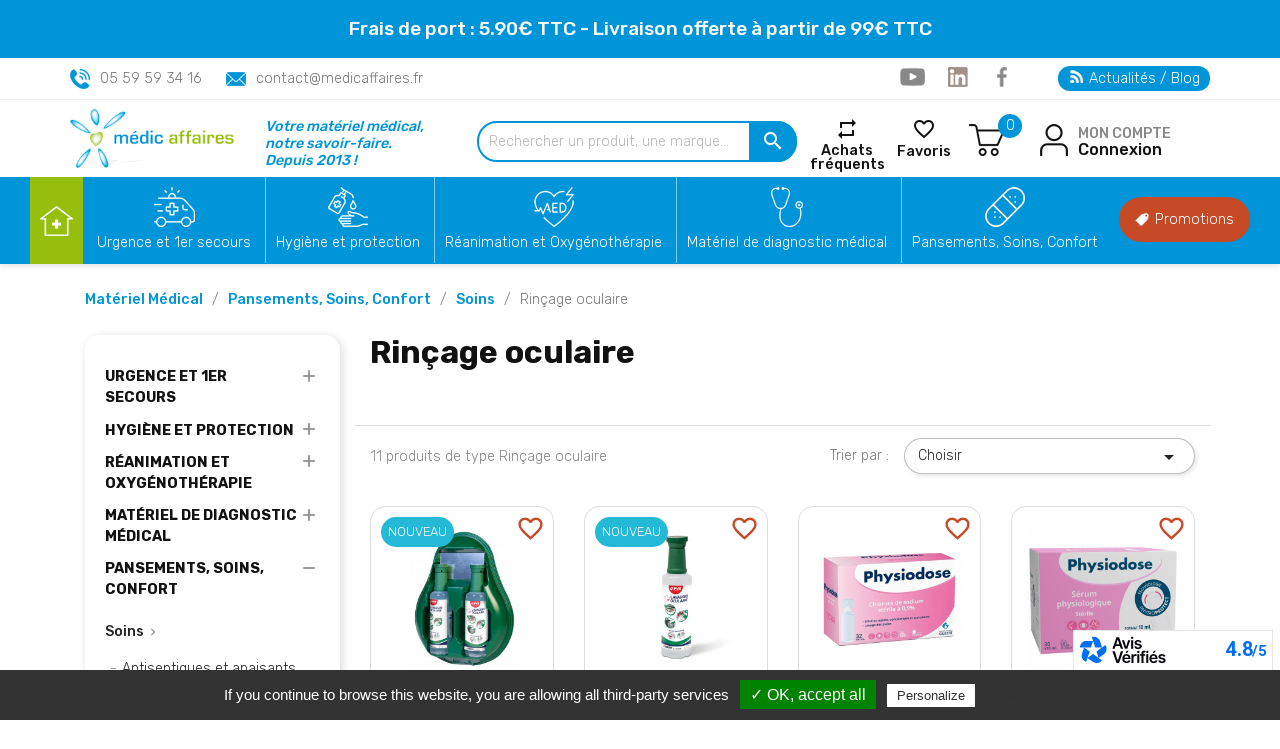

--- FILE ---
content_type: text/html; charset=utf-8
request_url: https://www.medicaffaires.com/147-rincage-oculaire
body_size: 30882
content:
<!doctype html>
<html lang="fr">

    
   
   
        
  <head>
    
      
  <meta charset="utf-8">


  <meta http-equiv="x-ua-compatible" content="ie=edge">



  <title>Lavage oculaire – Solutions de rinçage et flacons stériles | Medic Affaires</title>
<script data-keepinline="true">
    var ajaxGetProductUrl = '//www.medicaffaires.com/module/cdc_googletagmanager/async';
    var ajaxShippingEvent = 1;
    var ajaxPaymentEvent = 1;

/* datalayer */
dataLayer = window.dataLayer || [];
    let cdcDatalayer = {"pageCategory":"category","event":"view_item_list","ecommerce":{"currency":"EUR","items":[{"item_name":"Station de lavage oculaire DROP – 2 Flacons de 500 ml – Design innovant & utilisation rapide","item_id":"2256","price":"25.2","price_tax_exc":"21","item_brand":"PVS FIRST AID","item_category":"Pansements, Soins, Confort","item_category2":"Soins","item_category3":"Rincage oculaire","item_list_name":"Pansements, Soins, Confort/Soins/Rincage oculaire","item_list_id":"cat_147","index":1,"quantity":2},{"item_name":"Flacon Lave-OEil - Solution de Lavage Oculaire Sterile (Chlorure de Sodium 0,9%)","item_id":"225211075","price":"6.83","price_tax_exc":"5.69","item_brand":"PVS FIRST AID","item_category":"Pansements, Soins, Confort","item_category2":"Soins","item_category3":"Rincage oculaire","item_variant":"Flacon de 100 ml","item_list_name":"Pansements, Soins, Confort/Soins/Rincage oculaire","item_list_id":"cat_147","index":2,"quantity":22},{"item_name":"Serum physiologique Physiodose - 32 doses de 50 ml","item_id":"2205","price":"18.4","price_tax_exc":"15.33","item_brand":"LABORATOIRES GILBERT","item_category":"Pansements, Soins, Confort","item_category2":"Soins","item_category3":"Rincage oculaire","item_list_name":"Pansements, Soins, Confort/Soins/Rincage oculaire","item_list_id":"cat_147","index":3,"quantity":8},{"item_name":"Serum physiologique Physiodose - 30 doses de 10 ml","item_id":"2204","price":"5.39","price_tax_exc":"4.49","item_brand":"LABORATOIRES GILBERT","item_category":"Pansements, Soins, Confort","item_category2":"Soins","item_category3":"Rincage oculaire","item_list_name":"Pansements, Soins, Confort/Soins/Rincage oculaire","item_list_id":"cat_147","index":4,"quantity":2},{"item_name":"Station combi Plum de lavage oculaire - Flacons de 500 ml NaCl + 200 ml pH Neutral","item_id":"1982","price":"68.4","price_tax_exc":"57","item_brand":"PLUM","item_category":"Pansements, Soins, Confort","item_category2":"Soins","item_category3":"Rincage oculaire","item_list_name":"Pansements, Soins, Confort/Soins/Rincage oculaire","item_list_id":"cat_147","index":5,"quantity":1},{"item_name":"Coffret etanche Plum de lavage oculaire - Flacons de 500 ml NaCl + 200 ml pH Neutral","item_id":"1978","price":"74.58","price_tax_exc":"62.15","item_brand":"PLUM","item_category":"Pansements, Soins, Confort","item_category2":"Soins","item_category3":"Rincage oculaire","item_list_name":"Pansements, Soins, Confort/Soins/Rincage oculaire","item_list_id":"cat_147","index":6,"quantity":2},{"item_name":"Station Lave oeil Plum 0.9% Chlorure de Sodium - Corps etranger","item_id":"1977","price":"33","price_tax_exc":"27.5","item_brand":"PLUM","item_category":"Pansements, Soins, Confort","item_category2":"Soins","item_category3":"Rincage oculaire","item_list_name":"Pansements, Soins, Confort/Soins/Rincage oculaire","item_list_id":"cat_147","index":7,"quantity":1},{"item_name":"Eycopad® Sterile – Compresses Ophtalmiques 56 x 70 mm – Boite de 25","item_id":"1321","price":"7.8","price_tax_exc":"6.5","item_brand":"HARTMANN","item_category":"Pansements, Soins, Confort","item_category2":"Soins","item_category3":"Rincage oculaire","item_list_name":"Pansements, Soins, Confort/Soins/Rincage oculaire","item_list_id":"cat_147","index":8,"quantity":27},{"item_name":"Serum physiologique Physiodose - 40 doses de 5 ml + 5 Gratuites","item_id":"1298","price":"3.24","price_tax_exc":"2.7","item_brand":"LABORATOIRES GILBERT","item_category":"Pansements, Soins, Confort","item_category2":"Soins","item_category3":"Rincage oculaire","item_list_name":"Pansements, Soins, Confort/Soins/Rincage oculaire","item_list_id":"cat_147","index":9,"quantity":63},{"item_name":"Lave oeil Plum 0.9% Chlorure de Sodium - Corps etranger - Flacon de 500 ml","item_id":"142","price":"17.95","price_tax_exc":"14.96","item_category":"Pansements, Soins, Confort","item_category2":"Soins","item_category3":"Rincage oculaire","item_list_name":"Pansements, Soins, Confort/Soins/Rincage oculaire","item_list_id":"cat_147","index":10,"quantity":4},{"item_name":"Lave Oeil Plum pH Neutral - Acides et bases - Flacon de 200 ml","item_id":"140","price":"16.93","price_tax_exc":"14.11","item_brand":"PLUM","item_category":"Pansements, Soins, Confort","item_category2":"Soins","item_category3":"Rincage oculaire","item_list_name":"Pansements, Soins, Confort/Soins/Rincage oculaire","item_list_id":"cat_147","index":11,"quantity":4}]},"userLogged":0,"userId":"guest_470027"};
    dataLayer.push(cdcDatalayer);

/* call to GTM Tag */
(function(w,d,s,l,i){w[l]=w[l]||[];w[l].push({'gtm.start':
new Date().getTime(),event:'gtm.js'});var f=d.getElementsByTagName(s)[0],
j=d.createElement(s),dl=l!='dataLayer'?'&l='+l:'';j.async=true;j.src=
'https://www.googletagmanager.com/gtm.js?id='+i+dl;f.parentNode.insertBefore(j,f);
})(window,document,'script','dataLayer','GTM-MJLSRWJ');

/* async call to avoid cache system for dynamic data */
dataLayer.push({
  'event': 'datalayer_ready'
});
</script>
  <meta name="description" content="Trouvez les équipements de rinçage oculaire adaptés à vos besoins : flacons stériles, stations de lavage et solutions d&#039;urgence conformes aux normes.">
  <meta name="keywords" content="lave oeil, rince oeil, plum, sérum physiologique">
            <meta name="robots" content="index, follow">
            <link rel="canonical" href="https://www.medicaffaires.com/147-rincage-oculaire">
    
        



  <meta name="viewport" content="width=device-width, initial-scale=1">



  <link rel="icon" type="image/vnd.microsoft.icon" href="https://www.medicaffaires.com/img/favicon.ico?1704787105">
  <link rel="shortcut icon" type="image/x-icon" href="https://www.medicaffaires.com/img/favicon.ico?1704787105">
  <meta name="theme-color" content="#0094d8">



    <link rel="stylesheet" href="https://www.medicaffaires.com/themes/classic/assets/css/theme.css" type="text/css" media="all">
  <link rel="stylesheet" href="https://www.medicaffaires.com/modules/blockreassurance/views/dist/front.css" type="text/css" media="all">
  <link rel="stylesheet" href="https://www.medicaffaires.com/modules/pwfavorites/views/css/front.css" type="text/css" media="all">
  <link rel="stylesheet" href="https://www.medicaffaires.com/modules/pwfavorites/views/css/custom.css" type="text/css" media="all">
  <link rel="stylesheet" href="https://www.medicaffaires.com/modules/ps_searchbar/ps_searchbar.css" type="text/css" media="all">
  <link rel="stylesheet" href="https://www.medicaffaires.com/modules/ps_facetedsearch/views/dist/front.css" type="text/css" media="all">
  <link rel="stylesheet" href="https://www.medicaffaires.com/modules/prestablog/views/css/grid-for-1-7-module.css" type="text/css" media="all">
  <link rel="stylesheet" href="https://www.medicaffaires.com/modules/prestablog/views/css/grid-for-1-7-module-widget.css" type="text/css" media="all">
  <link rel="stylesheet" href="https://www.medicaffaires.com/modules/prestablog/views/css/blog1.css" type="text/css" media="all">
  <link rel="stylesheet" href="https://www.medicaffaires.com/modules/prestablog/views/css/custom1.css" type="text/css" media="all">
  <link rel="stylesheet" href="https://www.medicaffaires.com/modules/netreviews/views/css/category-reloaded.css" type="text/css" media="all">
  <link rel="stylesheet" href="https://www.medicaffaires.com/modules/productcomments/views/css/productcomments.css" type="text/css" media="all">
  <link rel="stylesheet" href="https://www.medicaffaires.com/modules/groupinc/views/css/front.css" type="text/css" media="all">
  <link rel="stylesheet" href="https://www.medicaffaires.com/modules/hioutofstocknotification/views/css/front.css" type="text/css" media="all">
  <link rel="stylesheet" href="https://www.medicaffaires.com/modules/hioutofstocknotification/views/css/custom.css" type="text/css" media="all">
  <link rel="stylesheet" href="https://www.medicaffaires.com/modules/megablock/css/megablock.css" type="text/css" media="all">
  <link rel="stylesheet" href="https://www.medicaffaires.com/modules/blockyoutubevideos/views/css/front.css" type="text/css" media="all">
  <link rel="stylesheet" href="https://www.medicaffaires.com/modules/ambjolisearch/views/css/jolisearch-common.css" type="text/css" media="all">
  <link rel="stylesheet" href="https://www.medicaffaires.com/modules/ambjolisearch/views/css/jolisearch-modern.css" type="text/css" media="all">
  <link rel="stylesheet" href="https://www.medicaffaires.com/modules/paiementadministratif/views/css/paiementadministratif.css" type="text/css" media="all">
  <link rel="stylesheet" href="https://www.medicaffaires.com/modules/nkmcustomerfile//views/css/front.css" type="text/css" media="all">
  <link rel="stylesheet" href="https://www.medicaffaires.com/modules/ohmproduct360/views/css/ohmproduct360.css" type="text/css" media="all">
  <link rel="stylesheet" href="https://www.medicaffaires.com/modules/productlabelsandstickers/views/css/stickers.css" type="text/css" media="all">
  <link rel="stylesheet" href="https://www.medicaffaires.com/modules/wic_multishipping//views/css/front.css" type="text/css" media="all">
  <link rel="stylesheet" href="https://www.medicaffaires.com/themes/medicaffaires/modules/flashsales/views/css/front/countdown.css" type="text/css" media="all">
  <link rel="stylesheet" href="https://www.medicaffaires.com/modules/flashsales/views/css/front/global.css" type="text/css" media="all">
  <link rel="stylesheet" href="https://www.medicaffaires.com/modules/flashsales/views/css/front/miniature17.css" type="text/css" media="all">
  <link rel="stylesheet" href="https://www.medicaffaires.com/modules/flashsales/views/css/tools/owl.carousel.min.css" type="text/css" media="all">
  <link rel="stylesheet" href="https://www.medicaffaires.com/modules/flashsales/views/css/tools/owl.theme.default.min.css" type="text/css" media="all">
  <link rel="stylesheet" href="https://www.medicaffaires.com/modules/eoqtypricediscount/views/css/eoqtypricediscount.css" type="text/css" media="all">
  <link rel="stylesheet" href="https://www.medicaffaires.com/modules/pricefrom/views/css/pricefrom17.css" type="text/css" media="all">
  <link rel="stylesheet" href="https://www.medicaffaires.com/modules/pricefrom/views/css/pricefrom-custom-1743755597.css" type="text/css" media="all">
  <link rel="stylesheet" href="https://www.medicaffaires.com/js/jquery/ui/themes/base/minified/jquery-ui.min.css" type="text/css" media="all">
  <link rel="stylesheet" href="https://www.medicaffaires.com/js/jquery/ui/themes/base/minified/jquery.ui.theme.min.css" type="text/css" media="all">
  <link rel="stylesheet" href="https://www.medicaffaires.com/js/jquery/plugins/bxslider/jquery.bxslider.css" type="text/css" media="all">
  <link rel="stylesheet" href="https://www.medicaffaires.com/js/jquery/plugins/fancybox/jquery.fancybox.css" type="text/css" media="all">
  <link rel="stylesheet" href="https://www.medicaffaires.com/modules/ps_imageslider/css/homeslider.css" type="text/css" media="all">
  <link rel="stylesheet" href="https://www.medicaffaires.com/modules/producttopdf/views/css/producttopdf.css" type="text/css" media="all">
  <link rel="stylesheet" href="https://www.medicaffaires.com/modules/prestabuyagain/views/css/front/presta_buyagain_product.css" type="text/css" media="all">
  <link rel="stylesheet" href="https://www.medicaffaires.com/modules/prestabuyagain/views/css/front/datatables.min.css" type="text/css" media="all">
  <link rel="stylesheet" href="https://www.medicaffaires.com/themes/medicaffaires/assets/css/custom.css" type="text/css" media="all">




  

  <script type="text/javascript">
        var ap5_cartPackProducts = [];
        var ap5_cartRefreshUrl = "https:\/\/www.medicaffaires.com\/module\/pm_advancedpack\/ajax_cart?ajax=1&action=refresh";
        var ap5_modalErrorTitle = "Une erreur est survenue";
        var cart_url = "https:\/\/www.medicaffaires.com\/panier";
        var jolisearch = {"amb_joli_search_action":"https:\/\/www.medicaffaires.com\/jolisearch","amb_joli_search_link":"https:\/\/www.medicaffaires.com\/jolisearch","amb_joli_search_controller":"jolisearch","blocksearch_type":"top","show_cat_desc":0,"ga_acc":0,"id_lang":2,"url_rewriting":1,"use_autocomplete":1,"minwordlen":3,"l_products":"Nos produits","l_manufacturers":"Nos marques","l_categories":"Nos cat\u00e9gories","l_no_results_found":"Aucun produit ne correspond \u00e0 cette recherche","l_more_results":"Montrer tous les r\u00e9sultats \u00bb","ENT_QUOTES":3,"search_ssl":true,"self":"\/var\/www\/prestashop\/modules\/ambjolisearch","position":{"my":"right top","at":"right bottom","collision":"flipfit none"},"classes":"ps17","display_manufacturer":"","display_category":""};
        var oosn_id_module = "107";
        var presta_buyagain_process_url = "https:\/\/www.medicaffaires.com\/module\/prestabuyagain\/process";
        var presta_cart_url = "https:\/\/www.medicaffaires.com\/panier?action=show";
        var presta_current_page = "category";
        var presta_rvp_slider_start = "18";
        var prestashop = {"cart":{"products":[],"totals":{"total":{"type":"total","label":"Total","amount":0,"value":"0,00\u00a0\u20ac"},"total_including_tax":{"type":"total","label":"Total TTC","amount":0,"value":"0,00\u00a0\u20ac"},"total_excluding_tax":{"type":"total","label":"Total HT :","amount":0,"value":"0,00\u00a0\u20ac"}},"subtotals":{"products":{"type":"products","label":"Sous-total","amount":0,"value":"0,00\u00a0\u20ac"},"discounts":null,"shipping":{"type":"shipping","label":"Livraison","amount":0,"value":""},"tax":{"type":"tax","label":"Taxes incluses","amount":0,"value":"0,00\u00a0\u20ac"}},"products_count":0,"summary_string":"0 articles","vouchers":{"allowed":1,"added":[]},"discounts":[],"minimalPurchase":0,"minimalPurchaseRequired":""},"currency":{"id":2,"name":"Euro","iso_code":"EUR","iso_code_num":null,"sign":"\u20ac"},"customer":{"lastname":null,"firstname":null,"email":null,"birthday":null,"newsletter":null,"newsletter_date_add":null,"optin":null,"website":null,"company":null,"siret":null,"ape":null,"is_logged":false,"gender":{"type":null,"name":null},"addresses":[]},"language":{"name":"Fran\u00e7ais (French)","iso_code":"fr","locale":"fr-FR","language_code":"fr-fr","is_rtl":"0","date_format_lite":"d\/m\/Y","date_format_full":"d\/m\/Y H:i:s","id":2},"page":{"title":"","canonical":"https:\/\/www.medicaffaires.com\/147-rincage-oculaire","meta":{"title":"Lavage oculaire \u2013 Solutions de rin\u00e7age et flacons st\u00e9riles | Medic Affaires","description":"Trouvez les \u00e9quipements de rin\u00e7age oculaire adapt\u00e9s \u00e0 vos besoins : flacons st\u00e9riles, stations de lavage et solutions d'urgence conformes aux normes.","keywords":"lave oeil, rince oeil, plum, s\u00e9rum physiologique","robots":"index"},"page_name":"category","body_classes":{"lang-fr":true,"lang-rtl":false,"country-FR":true,"currency-EUR":true,"layout-left-column":true,"page-category":true,"tax-display-enabled":true,"category-id-147":true,"category-Rin\u00e7age oculaire":true,"category-id-parent-144":true,"category-depth-level-4":true},"admin_notifications":[]},"shop":{"name":"Medicaffaires","logo":"https:\/\/www.medicaffaires.com\/img\/logo-1704787105.jpg","stores_icon":"https:\/\/www.medicaffaires.com\/img\/logo_stores.png","favicon":"https:\/\/www.medicaffaires.com\/img\/favicon.ico"},"urls":{"base_url":"https:\/\/www.medicaffaires.com\/","current_url":"https:\/\/www.medicaffaires.com\/147-rincage-oculaire","shop_domain_url":"https:\/\/www.medicaffaires.com","img_ps_url":"https:\/\/www.medicaffaires.com\/img\/","img_cat_url":"https:\/\/www.medicaffaires.com\/img\/c\/","img_lang_url":"https:\/\/www.medicaffaires.com\/img\/l\/","img_prod_url":"https:\/\/www.medicaffaires.com\/img\/p\/","img_manu_url":"https:\/\/www.medicaffaires.com\/img\/m\/","img_sup_url":"https:\/\/www.medicaffaires.com\/img\/su\/","img_ship_url":"https:\/\/www.medicaffaires.com\/img\/s\/","img_store_url":"https:\/\/www.medicaffaires.com\/img\/st\/","img_col_url":"https:\/\/www.medicaffaires.com\/img\/co\/","img_url":"https:\/\/www.medicaffaires.com\/themes\/medicaffaires\/assets\/img\/","css_url":"https:\/\/www.medicaffaires.com\/themes\/medicaffaires\/assets\/css\/","js_url":"https:\/\/www.medicaffaires.com\/themes\/medicaffaires\/assets\/js\/","pic_url":"https:\/\/www.medicaffaires.com\/upload\/","pages":{"address":"https:\/\/www.medicaffaires.com\/adresse","addresses":"https:\/\/www.medicaffaires.com\/adresses","authentication":"https:\/\/www.medicaffaires.com\/authentification","cart":"https:\/\/www.medicaffaires.com\/panier","category":"https:\/\/www.medicaffaires.com\/index.php?controller=category","cms":"https:\/\/www.medicaffaires.com\/index.php?controller=cms","contact":"https:\/\/www.medicaffaires.com\/contactez-nous","discount":"https:\/\/www.medicaffaires.com\/reduction","guest_tracking":"https:\/\/www.medicaffaires.com\/suivi-des-clients","history":"https:\/\/www.medicaffaires.com\/historique-des-commandes","identity":"https:\/\/www.medicaffaires.com\/identite","index":"https:\/\/www.medicaffaires.com\/","my_account":"https:\/\/www.medicaffaires.com\/mon-compte","order_confirmation":"https:\/\/www.medicaffaires.com\/confirmation-de-commande","order_detail":"https:\/\/www.medicaffaires.com\/index.php?controller=order-detail","order_follow":"https:\/\/www.medicaffaires.com\/suivi-commande","order":"https:\/\/www.medicaffaires.com\/commande","order_return":"https:\/\/www.medicaffaires.com\/index.php?controller=order-return","order_slip":"https:\/\/www.medicaffaires.com\/Bon-de-commande","pagenotfound":"https:\/\/www.medicaffaires.com\/index.php?controller=pagenotfound","password":"https:\/\/www.medicaffaires.com\/mot-de-passe-oublie","pdf_invoice":"https:\/\/www.medicaffaires.com\/index.php?controller=pdf-invoice","pdf_order_return":"https:\/\/www.medicaffaires.com\/index.php?controller=pdf-order-return","pdf_order_slip":"https:\/\/www.medicaffaires.com\/index.php?controller=pdf-order-slip","prices_drop":"https:\/\/www.medicaffaires.com\/nos-promotions","product":"https:\/\/www.medicaffaires.com\/index.php?controller=product","search":"https:\/\/www.medicaffaires.com\/recherche","sitemap":"https:\/\/www.medicaffaires.com\/plan-site","stores":"https:\/\/www.medicaffaires.com\/magasins","supplier":"https:\/\/www.medicaffaires.com\/fournisseurs","register":"https:\/\/www.medicaffaires.com\/authentification?create_account=1","order_login":"https:\/\/www.medicaffaires.com\/commande?login=1"},"alternative_langs":[],"theme_assets":"\/themes\/medicaffaires\/assets\/","actions":{"logout":"https:\/\/www.medicaffaires.com\/?mylogout="},"no_picture_image":{"bySize":{"small_default":{"url":"https:\/\/www.medicaffaires.com\/img\/p\/fr-default-small_default.jpg","width":98,"height":98},"cart_default":{"url":"https:\/\/www.medicaffaires.com\/img\/p\/fr-default-cart_default.jpg","width":125,"height":125},"home_default":{"url":"https:\/\/www.medicaffaires.com\/img\/p\/fr-default-home_default.jpg","width":250,"height":250},"medium_default":{"url":"https:\/\/www.medicaffaires.com\/img\/p\/fr-default-medium_default.jpg","width":452,"height":452},"large_default":{"url":"https:\/\/www.medicaffaires.com\/img\/p\/fr-default-large_default.jpg","width":800,"height":800}},"small":{"url":"https:\/\/www.medicaffaires.com\/img\/p\/fr-default-small_default.jpg","width":98,"height":98},"medium":{"url":"https:\/\/www.medicaffaires.com\/img\/p\/fr-default-home_default.jpg","width":250,"height":250},"large":{"url":"https:\/\/www.medicaffaires.com\/img\/p\/fr-default-large_default.jpg","width":800,"height":800},"legend":""}},"configuration":{"display_taxes_label":true,"display_prices_tax_incl":true,"is_catalog":false,"show_prices":true,"opt_in":{"partner":false},"quantity_discount":{"type":"discount","label":"Remise sur prix unitaire"},"voucher_enabled":1,"return_enabled":0},"field_required":[],"breadcrumb":{"links":[{"title":"Accueil","url":"https:\/\/www.medicaffaires.com\/"},{"title":"Pansements, Soins, Confort","url":"https:\/\/www.medicaffaires.com\/82-pansements-soins-confort"},{"title":"Soins","url":"https:\/\/www.medicaffaires.com\/144-soins"},{"title":"Rin\u00e7age oculaire","url":"https:\/\/www.medicaffaires.com\/147-rincage-oculaire"}],"count":4},"link":{"protocol_link":"https:\/\/","protocol_content":"https:\/\/"},"time":1767752656,"static_token":"8cdd18c142559b9dd30f4a0c1872b26f","token":"53dcbb901b907d9301efc50af68fc15d","debug":false};
        var psemailsubscription_subscription = "https:\/\/www.medicaffaires.com\/module\/ps_emailsubscription\/subscription";
        var psr_icon_color = "#E39E7E";
        var pwfavorites = {"move_button":true,"product_miniature_selector":"article.product-miniature.js-product-miniature","product_thumbnail_selector":".product-thumbnail","show_confirmation":false,"slider":{"infinite_loop":false,"max_slides_xs":2,"max_slides_sm":2,"max_slides_md":2,"max_slides_lg":2,"width_sm":767,"width_md":991,"width_lg":1199},"translations":{"favorite_added":"Le produit &quot;%1$s&quot; a \u00e9t\u00e9 ajout\u00e9 \u00e0 %2$smes favoris%3$s","favorite_removed":"Le produit &quot;%1$s&quot; a \u00e9t\u00e9 retir\u00e9 de %2$smes favoris%3$s"},"urls":{"ajax":"https:\/\/www.medicaffaires.com\/module\/pwfavorites\/ajax?fav=1","favorites":"https:\/\/www.medicaffaires.com\/module\/pwfavorites\/favorites"}};
        var tf_shopping_ajax = "https:\/\/www.medicaffaires.com\/module\/ps_shoppingcart\/ajax";
        var token = "8cdd18c142559b9dd30f4a0c1872b26f";
      </script>



  

<script defer charset="utf-8" src="https://widgets.rr.skeepers.io/product/e743013a-d633-e5d4-ada4-877e7441fdaf/f7ce0a05-3e86-47f0-add6-9903e943b4c3.js"></script>
  <script type="text/javascript">
    (window.gaDevIds=window.gaDevIds||[]).push('d6YPbH');
    (function(i,s,o,g,r,a,m){i['GoogleAnalyticsObject']=r;i[r]=i[r]||function(){
      (i[r].q=i[r].q||[]).push(arguments)},i[r].l=1*new Date();a=s.createElement(o),
      m=s.getElementsByTagName(o)[0];a.async=1;a.src=g;m.parentNode.insertBefore(a,m)
    })(window,document,'script','https://www.google-analytics.com/analytics.js','ga');

          ga('create', 'UA-12345678', 'auto');
                      ga('send', 'pageview');
        ga('require', 'ec');
  </script>

 <script type="text/javascript">
            
        document.addEventListener('DOMContentLoaded', function() {
            if (typeof GoogleAnalyticEnhancedECommerce !== 'undefined') {
                var MBG = GoogleAnalyticEnhancedECommerce;
                MBG.setCurrency('EUR');
                MBG.add({"id":1024,"name":"sacs-vomitoires-vomipack-le-lot-de-25","category":"haricots-cupules-et-vomipack","brand":"","variant":"","type":"typical","position":"0","quantity":1,"list":"category","url":"https%3A%2F%2Fwww.medicaffaires.com%2Fharicots-cupules-et-vomipack%2F1024-sacs-vomitoires-vomipack.html","price":14.4},'',true);MBG.add({"id":2028,"name":"gants-d-examen-nitrile-non-poudres-nitrilo-bleus-boite-de-100-gants","category":"gants-nitrile","brand":"santex","variant":"","type":"typical","position":1,"quantity":1,"list":"category","url":"https%3A%2F%2Fwww.medicaffaires.com%2Fgants-nitrile%2F2028-gants-d-examen-nitrile-non-poudres-nitrilo-bleus-boite-de-100-gants.html","price":3.39},'',true);MBG.add({"id":1415,"name":"unite-de-transport-pediatrique-avec-harnais-de-maintien","category":"transfert-des-patients","brand":"boscarol","variant":"","type":"typical","position":2,"quantity":1,"list":"category","url":"https%3A%2F%2Fwww.medicaffaires.com%2Ftransfert-des-patients%2F1415-module-de-transport-pediatrique-avec-harnais-de-maintien.html","price":314.1},'',true);MBG.add({"id":2101,"name":"electrocardiographe-de-poche-12-derivations-cardio-one-mini","category":"electrocardiographe-et-accessoires","brand":"one-medical","variant":"","type":"typical","position":3,"quantity":1,"list":"category","url":"https%3A%2F%2Fwww.medicaffaires.com%2Felectrocardiographe-et-accessoires%2F2101-electrocardiographe-de-poche-pocket-ecg-500.html","price":992},'',true);MBG.addProductClick({"id":1024,"name":"sacs-vomitoires-vomipack-le-lot-de-25","category":"haricots-cupules-et-vomipack","brand":"","variant":"","type":"typical","position":"0","quantity":1,"list":"category","url":"https%3A%2F%2Fwww.medicaffaires.com%2Fharicots-cupules-et-vomipack%2F1024-sacs-vomitoires-vomipack.html","price":14.4});MBG.addProductClick({"id":2028,"name":"gants-d-examen-nitrile-non-poudres-nitrilo-bleus-boite-de-100-gants","category":"gants-nitrile","brand":"santex","variant":"","type":"typical","position":1,"quantity":1,"list":"category","url":"https%3A%2F%2Fwww.medicaffaires.com%2Fgants-nitrile%2F2028-gants-d-examen-nitrile-non-poudres-nitrilo-bleus-boite-de-100-gants.html","price":3.39});MBG.addProductClick({"id":1415,"name":"unite-de-transport-pediatrique-avec-harnais-de-maintien","category":"transfert-des-patients","brand":"boscarol","variant":"","type":"typical","position":2,"quantity":1,"list":"category","url":"https%3A%2F%2Fwww.medicaffaires.com%2Ftransfert-des-patients%2F1415-module-de-transport-pediatrique-avec-harnais-de-maintien.html","price":314.1});MBG.addProductClick({"id":2101,"name":"electrocardiographe-de-poche-12-derivations-cardio-one-mini","category":"electrocardiographe-et-accessoires","brand":"one-medical","variant":"","type":"typical","position":3,"quantity":1,"list":"category","url":"https%3A%2F%2Fwww.medicaffaires.com%2Felectrocardiographe-et-accessoires%2F2101-electrocardiographe-de-poche-pocket-ecg-500.html","price":992});
            }
        });
        
    </script>
<script type="text/javascript">
    
        var oosn_front_controller_url = 'https://www.medicaffaires.com/module/hioutofstocknotification/subscribe';
        var psv = 1.7;
        var oosn_secure_key = '7ca4d8cfa8938d900a2a5a44c96c5b76';
        var oosn_position = 'page';
        var quantity = 0;
        var id_product = 0;
        var id_combination = 0;
        var oosn_stock_managment = 0;
    
</script>
<?php
/**
 * NOTICE OF LICENSE
 *
 * Smartsupp live chat - official plugin. Smartsupp is free live chat with visitor recording. 
 * The plugin enables you to create a free account or sign in with existing one. Pre-integrated 
 * customer info with WooCommerce (you will see names and emails of signed in webshop visitors).
 * Optional API for advanced chat box modifications.
 *
 * You must not modify, adapt or create derivative works of this source code
 *
 *  @author    Smartsupp
 *  @copyright 2021 Smartsupp.com
 *  @license   GPL-2.0+
**/ 
?>







<!-- Matomo Tag Manager -->
   <script>
	var _mtm = window._mtm = window._mtm || [];
	_mtm.push({'mtm.startTime': (new Date().getTime()), 'event': 'mtm.Start'});
	(function() {
	var d=document, g=d.createElement('script'), s=d.getElementsByTagName('script')[0];
	g.async=true; g.src='https://analytics.premiere.page/js/container_K1DrZD3j.js'; s.parentNode.insertBefore(g,s);
	})();
   </script>
<!-- End Matomo Tag Manager -->
    
  <style type="text/css"> #turnkey-credit { font-family: Tahoma,Sans,Arial,Helvetica,Verdana,sans-serif; font-size: 11px; text-align: center; } #turnkey-credit a { text-decoration: none; } #turnkey-credit a:hover { text-decoration: underline; } </style></head>

  <body id="category" class="lang-fr country-fr currency-eur layout-left-column page-category tax-display-enabled category-id-147 category-rincage-oculaire category-id-parent-144 category-depth-level-4">

    
      <!-- Google Tag Manager (noscript) -->
<noscript><iframe src="https://www.googletagmanager.com/ns.html?id=GTM-MJLSRWJ"
height="0" width="0" style="display:none;visibility:hidden"></iframe></noscript>
<!-- End Google Tag Manager (noscript) -->

    

    <main>
      
              

      <header id="header">
        
          


  <div class="header-banner">
    
  </div>

<!--
<div class="top-info top-info-second" style="background: #c64a26; font-size: 1rem; padding: 15px 15px; font-weight: 300;"><i class="material-icons">error</i> En raison d’un inventaire, aucune expédition ne sera effectuée les 30 septembre, 1er et 2 octobre. Les envois reprendront à partir du 3 octobre.</div>
-->
<div class="top-info">Frais de port : 5.90€ TTC - Livraison offerte à partir de 99€ TTC</div>


  <nav class="header-nav">
    <div class="container container-lg">
      <div class="row">
        <div class="hidden-sm-down">
          <div class="col-lg-5 col-md-6 col-xs-12">
            
            <div id="contact-link">
              <div>
                <img src="/themes/medicaffaires/assets/img/phone.png" alt="SAV matériel médical" />
                05 59 59 34 16
              </div>
              <div>
                <img src="/themes/medicaffaires/assets/img/envelope.png" alt="SAV matériel médical" />
                contact@medicaffaires.fr
              </div>
            </div>
          </div>
          <div class="col-lg-7 col-md-6 right-nav">
              
              <div class="right-nav-social">
                <a href="https://www.youtube.com/channel/UCMP5cr5sCEtFPW58bAo9mJQ" target="_blank" rel="noopener"><img src="/themes/medicaffaires/assets/img/youtube.png" alt="youtube medicaffaires" /></a>
                <a href="https://www.linkedin.com/company/m%C3%A9dicaffaires" target="_blank" rel="noopener"><img src="/themes/medicaffaires/assets/img/linkedin.png" alt="linkedin medicaffaires" /></a>
                <a href="https://www.facebook.com/medicaffaires/" target="_blank" rel="noopener"><img src="/themes/medicaffaires/assets/img/facebook.png" alt="facebook medicaffaires" /></a>
              </div>
              <div class="right-nav-btns">
                <a href="/blog"><img src="/themes/medicaffaires/assets/img/rss.png" alt="actualités matériel médical" /> Actualités / Blog</a>
            </div>
          </div>
        </div>
        <div class="hidden-md-up text-sm-center mobile">
          <div class="float-xs-left" id="menu-icon">
            <i class="material-icons d-inline">&#xE5D2;</i>
          </div>
          <div class="float-xs-right" id="_mobile_cart"></div>
          <div class="float-xs-right" id="_mobile_user_info"></div>
          <div class="top-logo" id="_mobile_logo"></div>
          <div class="clearfix"></div>
        </div>
      </div>
    </div>
  </nav>



  <div class="header-top">
    <div class="container container-lg">
       <div class="row">
        <div class="col-md-2 hidden-sm-down" id="_desktop_logo">
                          <a href="https://www.medicaffaires.com/">
                <img class="logo img-responsive" src="https://www.medicaffaires.com/img/logo-1704787105.jpg" alt="Medicaffaires">
              </a>
                    </div>
        <div class="col-md-10 col-sm-12 position-static">
          <div class="slogan-top hidden-sm-down">Votre matériel médical,<br/>notre savoir-faire.<br/>Depuis 2013 !</div>
          <div id="_desktop_user_info">
  <div class="user-info">
          <a
        href="https://www.medicaffaires.com/mon-compte"
        title="Identifiez-vous"
        rel="nofollow"
      >
        <img src="/themes/medicaffaires/assets/img/user.png" alt="vente matériel médical" />
        <div>
          <span class="hidden-sm-down myaccount-label">Mon compte</span><br/>
          <span class="hidden-sm-down">Connexion</span>
        </div>
      </a>
      </div>
</div>
<div id="_desktop_cart">
  <div class="blockcart cart-preview inactive" data-refresh-url="//www.medicaffaires.com/module/ps_shoppingcart/ajax">
    <div class="header">
              <img src="/themes/medicaffaires/assets/img/cart.png" alt="panier matériel médical" />
        <span class="hidden-sm-down">Panier</span>
        <span class="cart-products-count">0</span>
          </div>
  </div>
</div>
<div id="_desktop_pwfavorites">
  <div class="pw-fav-link">
    <a href="https://www.medicaffaires.com/module/pwfavorites/favorites" rel="nofollow">
      <i class="material-icons">favorite_border</i><br/>
      <span>Favoris</span>
    </a>
  </div>
</div>
<div id="_desktop_buyagain">
  <div class="pw-fav-link">
    <a href="https://www.medicaffaires.com/module/prestabuyagain/buyagain" rel="nofollow">
      <i class="material-icons">repeat</i><br/>
      <span>Achats fréquents</span>
    </a>
  </div>
</div>
<!-- Block search module TOP -->
<div id="search_widget" class="search-widget" data-search-controller-url="//www.medicaffaires.com/recherche">
	<form method="get" action="//www.medicaffaires.com/recherche">
		<input type="hidden" name="controller" value="search">
		<input type="text" name="s" value="" placeholder="Rechercher un produit, une marque..." aria-label="Rechercher un produit, une marque...">
		<button type="submit">
			<i class="material-icons search">&#xE8B6;</i>
      <span class="hidden-xl-down">Rechercher</span>
		</button>
	</form>
</div>
<!-- /Block search module TOP -->
 
<!-- Module Presta Blog -->

<div id="prestablog_displayslider">


</div>

<!-- Module Presta Blog -->
          <div class="clearfix"></div>
        </div>
      </div>
      <div id="mobile_top_menu_wrapper" class="row hidden-md-up" style="display:none;">
        <div class="js-top-menu mobile" id="_mobile_top_menu"></div>
        <div class="js-top-menu-bottom">
          <div id="_mobile_currency_selector"></div>
          <div id="_mobile_language_selector"></div>
          <div id="_mobile_contact_link"></div>
        </div>
      </div>
    </div>
  </div>
  

<div class="menu js-top-menu position-static hidden-sm-down" id="_desktop_top_menu">
    
          <ul class="top-menu container container-lg" id="top-menu" data-depth="0">
                <li class="home">
          <a href="/"><img src="/themes/medicaffaires/assets/img/home.png" alt="vente matériel médical"></a>
        </li>
                            <li class="category" id="category-71">
                          <a
                class="dropdown-item"
                href="https://www.medicaffaires.com/71-urgence-et-1er-secours" data-depth="0"
                              >
                                                                      <span class="float-xs-right hidden-md-up">
                    <span data-target="#top_sub_menu_90290" data-toggle="collapse" class="navbar-toggler collapse-icons">
                      <i class="material-icons add">&#xE313;</i>
                      <i class="material-icons remove">&#xE316;</i>
                    </span>
                  </span>
                                Urgence et 1er secours
              </a>
                            <div  class="popover sub-menu js-sub-menu collapse" id="top_sub_menu_90290">
                
          <ul class="top-menu container container-lg"  data-depth="1">
                            <li class="category" id="category-3">
                          <a
                class="dropdown-item dropdown-submenu"
                href="https://www.medicaffaires.com/3-transport-transfert" data-depth="1"
                              >
                                                                      <span class="float-xs-right hidden-md-up">
                    <span data-target="#top_sub_menu_17359" data-toggle="collapse" class="navbar-toggler collapse-icons">
                      <i class="material-icons add">&#xE313;</i>
                      <i class="material-icons remove">&#xE316;</i>
                    </span>
                  </span>
                                Transport - Transfert
              </a>
                            <div  class="collapse" id="top_sub_menu_17359">
                
          <ul class="top-menu container container-lg"  data-depth="2">
                            <li class="category" id="category-37">
                          <a
                class="dropdown-item"
                href="https://www.medicaffaires.com/37-brancards-ambulances-et-rails-de-fixation" data-depth="2"
                              >
                                Brancards Ambulances et rails de fixation
              </a>
                          </li>
                    <li class="category" id="category-170">
                          <a
                class="dropdown-item"
                href="https://www.medicaffaires.com/170-accessoires-de-brancard" data-depth="2"
                              >
                                Accessoires de brancard
              </a>
                          </li>
                    <li class="category" id="category-38">
                          <a
                class="dropdown-item"
                href="https://www.medicaffaires.com/38-chaises-portoir-chaises-evacuation" data-depth="2"
                              >
                                Chaises Portoir - Chaises Evacuation
              </a>
                          </li>
                    <li class="category" id="category-200">
                          <a
                class="dropdown-item"
                href="https://www.medicaffaires.com/200-pieces-detachees-kartsana-de-brancard" data-depth="2"
                              >
                                Pièces détachées Kartsana de brancard
              </a>
                          </li>
                    <li class="category" id="category-40">
                          <a
                class="dropdown-item"
                href="https://www.medicaffaires.com/40-transfert-des-patients" data-depth="2"
                              >
                                Transfert des patients
              </a>
                          </li>
                    <li class="category" id="category-226">
                          <a
                class="dropdown-item"
                href="https://www.medicaffaires.com/226-planches-de-transfert" data-depth="2"
                              >
                                Planches de transfert
              </a>
                          </li>
                      </ul>
    
              </div>
                          </li>
                    <li class="category" id="category-88">
                          <a
                class="dropdown-item dropdown-submenu"
                href="https://www.medicaffaires.com/88-1er-secours" data-depth="1"
                              >
                                                                      <span class="float-xs-right hidden-md-up">
                    <span data-target="#top_sub_menu_19639" data-toggle="collapse" class="navbar-toggler collapse-icons">
                      <i class="material-icons add">&#xE313;</i>
                      <i class="material-icons remove">&#xE316;</i>
                    </span>
                  </span>
                                1er Secours
              </a>
                            <div  class="collapse" id="top_sub_menu_19639">
                
          <ul class="top-menu container container-lg"  data-depth="2">
                            <li class="category" id="category-59">
                          <a
                class="dropdown-item"
                href="https://www.medicaffaires.com/59-kits-1er-secours" data-depth="2"
                              >
                                Kits 1er Secours
              </a>
                          </li>
                    <li class="category" id="category-39">
                          <a
                class="dropdown-item"
                href="https://www.medicaffaires.com/39-civieres-plans-dur-barquettes-et-accessoires" data-depth="2"
                              >
                                Civières, plans dur, barquettes et accessoires
              </a>
                          </li>
                    <li class="category" id="category-16">
                          <a
                class="dropdown-item"
                href="https://www.medicaffaires.com/16-gamme-pediatrique" data-depth="2"
                              >
                                Gamme Pédiatrique
              </a>
                          </li>
                    <li class="category" id="category-92">
                          <a
                class="dropdown-item"
                href="https://www.medicaffaires.com/92-secours-en-milieu-aquatique" data-depth="2"
                              >
                                Secours en milieu aquatique
              </a>
                          </li>
                    <li class="category" id="category-89">
                          <a
                class="dropdown-item"
                href="https://www.medicaffaires.com/89-gamme-isothermique" data-depth="2"
                              >
                                Gamme isothermique
              </a>
                          </li>
                      </ul>
    
              </div>
                          </li>
                    <li class="category" id="category-14">
                          <a
                class="dropdown-item dropdown-submenu"
                href="https://www.medicaffaires.com/14-sacs-medicaux-d-urgence" data-depth="1"
                              >
                                                                      <span class="float-xs-right hidden-md-up">
                    <span data-target="#top_sub_menu_11936" data-toggle="collapse" class="navbar-toggler collapse-icons">
                      <i class="material-icons add">&#xE313;</i>
                      <i class="material-icons remove">&#xE316;</i>
                    </span>
                  </span>
                                Sacs médicaux d&#039;urgence
              </a>
                            <div  class="collapse" id="top_sub_menu_11936">
                
          <ul class="top-menu container container-lg"  data-depth="2">
                            <li class="category" id="category-23">
                          <a
                class="dropdown-item"
                href="https://www.medicaffaires.com/23-sacs-a-dos-de-secours" data-depth="2"
                              >
                                Sacs à dos de secours
              </a>
                          </li>
                    <li class="category" id="category-115">
                          <a
                class="dropdown-item"
                href="https://www.medicaffaires.com/115-sacs-oxygenotherapie" data-depth="2"
                              >
                                Sacs Oxygénothérapie
              </a>
                          </li>
                    <li class="category" id="category-24">
                          <a
                class="dropdown-item"
                href="https://www.medicaffaires.com/24-sacs-de-type-infirmiers" data-depth="2"
                              >
                                Sacs de type infirmiers
              </a>
                          </li>
                    <li class="category" id="category-26">
                          <a
                class="dropdown-item"
                href="https://www.medicaffaires.com/26-accessoires-sacs-ampouliers" data-depth="2"
                              >
                                Accessoires Sacs - Ampouliers
              </a>
                          </li>
                    <li class="category" id="category-230">
                          <a
                class="dropdown-item"
                href="https://www.medicaffaires.com/230-sacs-dimatex-et-accessoires" data-depth="2"
                              >
                                Sacs Dimatex et accessoires
              </a>
                          </li>
                      </ul>
    
              </div>
                          </li>
                    <li class="category" id="category-5">
                          <a
                class="dropdown-item dropdown-submenu"
                href="https://www.medicaffaires.com/5-immobilisation-contention-physique" data-depth="1"
                              >
                                                                      <span class="float-xs-right hidden-md-up">
                    <span data-target="#top_sub_menu_87377" data-toggle="collapse" class="navbar-toggler collapse-icons">
                      <i class="material-icons add">&#xE313;</i>
                      <i class="material-icons remove">&#xE316;</i>
                    </span>
                  </span>
                                Immobilisation-Contention physique
              </a>
                            <div  class="collapse" id="top_sub_menu_87377">
                
          <ul class="top-menu container container-lg"  data-depth="2">
                            <li class="category" id="category-43">
                          <a
                class="dropdown-item"
                href="https://www.medicaffaires.com/43-matelas-a-depression" data-depth="2"
                              >
                                Matelas à depression
              </a>
                          </li>
                    <li class="category" id="category-44">
                          <a
                class="dropdown-item"
                href="https://www.medicaffaires.com/44-colliers-cervicaux-d-urgence" data-depth="2"
                              >
                                Colliers cervicaux d&#039;urgence
              </a>
                          </li>
                    <li class="category" id="category-45">
                          <a
                class="dropdown-item"
                href="https://www.medicaffaires.com/45-attelles-medicales-d-urgence" data-depth="2"
                              >
                                Attelles médicales d&#039;urgence
              </a>
                          </li>
                    <li class="category" id="category-46">
                          <a
                class="dropdown-item"
                href="https://www.medicaffaires.com/46-pompes-a-depression" data-depth="2"
                              >
                                Pompes à dépression
              </a>
                          </li>
                    <li class="category" id="category-7">
                          <a
                class="dropdown-item"
                href="https://www.medicaffaires.com/7-contention-physique" data-depth="2"
                              >
                                Contention Physique
              </a>
                          </li>
                      </ul>
    
              </div>
                          </li>
                    <li class="category" id="category-15">
                          <a
                class="dropdown-item dropdown-submenu"
                href="https://www.medicaffaires.com/15-materiel-de-formation" data-depth="1"
                              >
                                                                      <span class="float-xs-right hidden-md-up">
                    <span data-target="#top_sub_menu_42065" data-toggle="collapse" class="navbar-toggler collapse-icons">
                      <i class="material-icons add">&#xE313;</i>
                      <i class="material-icons remove">&#xE316;</i>
                    </span>
                  </span>
                                Matériel de Formation
              </a>
                            <div  class="collapse" id="top_sub_menu_42065">
                
          <ul class="top-menu container container-lg"  data-depth="2">
                            <li class="category" id="category-73">
                          <a
                class="dropdown-item"
                href="https://www.medicaffaires.com/73-mannequins-de-secourisme" data-depth="2"
                              >
                                Mannequins de secourisme
              </a>
                          </li>
                    <li class="category" id="category-193">
                          <a
                class="dropdown-item"
                href="https://www.medicaffaires.com/193-maquillage-de-secourisme" data-depth="2"
                              >
                                Maquillage de secourisme
              </a>
                          </li>
                    <li class="category" id="category-134">
                          <a
                class="dropdown-item"
                href="https://www.medicaffaires.com/134-defibrillateurs-de-formation" data-depth="2"
                              >
                                Defibrillateurs de formation
              </a>
                          </li>
                    <li class="category" id="category-192">
                          <a
                class="dropdown-item"
                href="https://www.medicaffaires.com/192-formation-secourisme-aquatique" data-depth="2"
                              >
                                Formation secourisme aquatique
              </a>
                          </li>
                      </ul>
    
              </div>
                          </li>
                    <li class="category" id="category-94">
                          <a
                class="dropdown-item dropdown-submenu"
                href="https://www.medicaffaires.com/94-vetements-vehicule" data-depth="1"
                              >
                                                                      <span class="float-xs-right hidden-md-up">
                    <span data-target="#top_sub_menu_61617" data-toggle="collapse" class="navbar-toggler collapse-icons">
                      <i class="material-icons add">&#xE313;</i>
                      <i class="material-icons remove">&#xE316;</i>
                    </span>
                  </span>
                                Vêtements - Véhicule
              </a>
                            <div  class="collapse" id="top_sub_menu_61617">
                
          <ul class="top-menu container container-lg"  data-depth="2">
                            <li class="category" id="category-20">
                          <a
                class="dropdown-item"
                href="https://www.medicaffaires.com/20-gilets-et-vetements-ambulanciers-et-secouristes" data-depth="2"
                              >
                                Gilets et vêtements ambulanciers et secouristes
              </a>
                          </li>
                    <li class="category" id="category-181">
                          <a
                class="dropdown-item"
                href="https://www.medicaffaires.com/181-accessoires-secouristes" data-depth="2"
                              >
                                Accessoires Ambulanciers et  Secouristes
              </a>
                          </li>
                    <li class="category" id="category-18">
                          <a
                class="dropdown-item"
                href="https://www.medicaffaires.com/18-equipement-vehicule-de-secours" data-depth="2"
                              >
                                Équipement véhicule de secours
              </a>
                          </li>
                      </ul>
    
              </div>
                          </li>
                    <li class="category" id="category-180">
                          <a
                class="dropdown-item dropdown-submenu"
                href="https://www.medicaffaires.com/180-gamme-bariatrique" data-depth="1"
                              >
                                Gamme bariatrique
              </a>
                          </li>
                      </ul>
    
              </div>
                          </li>
                    <li class="category" id="category-11">
                          <a
                class="dropdown-item"
                href="https://www.medicaffaires.com/11-hygiene-et-protection-" data-depth="0"
                              >
                                                                      <span class="float-xs-right hidden-md-up">
                    <span data-target="#top_sub_menu_50325" data-toggle="collapse" class="navbar-toggler collapse-icons">
                      <i class="material-icons add">&#xE313;</i>
                      <i class="material-icons remove">&#xE316;</i>
                    </span>
                  </span>
                                Hygiène et protection
              </a>
                            <div  class="popover sub-menu js-sub-menu collapse" id="top_sub_menu_50325">
                
          <ul class="top-menu container container-lg"  data-depth="1">
                            <li class="category" id="category-79">
                          <a
                class="dropdown-item dropdown-submenu"
                href="https://www.medicaffaires.com/79-desinfection-materiel-equipements" data-depth="1"
                              >
                                                                      <span class="float-xs-right hidden-md-up">
                    <span data-target="#top_sub_menu_19677" data-toggle="collapse" class="navbar-toggler collapse-icons">
                      <i class="material-icons add">&#xE313;</i>
                      <i class="material-icons remove">&#xE316;</i>
                    </span>
                  </span>
                                Désinfection Matériel / Equipements
              </a>
                            <div  class="collapse" id="top_sub_menu_19677">
                
          <ul class="top-menu container container-lg"  data-depth="2">
                            <li class="category" id="category-58">
                          <a
                class="dropdown-item"
                href="https://www.medicaffaires.com/58-desinfection-surfaces" data-depth="2"
                              >
                                Désinfection Surfaces
              </a>
                          </li>
                    <li class="category" id="category-70">
                          <a
                class="dropdown-item"
                href="https://www.medicaffaires.com/70-desinfection-instruments" data-depth="2"
                              >
                                Désinfection Instruments
              </a>
                          </li>
                    <li class="category" id="category-133">
                          <a
                class="dropdown-item"
                href="https://www.medicaffaires.com/133-desinfection-voie-aerienne-et-aerosol-desinfectant" data-depth="2"
                              >
                                Désinfection voie aérienne et aérosol désinfectant
              </a>
                          </li>
                    <li class="category" id="category-62">
                          <a
                class="dropdown-item"
                href="https://www.medicaffaires.com/62-collecte-des-dechets-dasri" data-depth="2"
                              >
                                Collecte des déchets - DASRI
              </a>
                          </li>
                      </ul>
    
              </div>
                          </li>
                    <li class="category" id="category-57">
                          <a
                class="dropdown-item dropdown-submenu"
                href="https://www.medicaffaires.com/57-hygiene-de-la-personne" data-depth="1"
                              >
                                                                      <span class="float-xs-right hidden-md-up">
                    <span data-target="#top_sub_menu_28102" data-toggle="collapse" class="navbar-toggler collapse-icons">
                      <i class="material-icons add">&#xE313;</i>
                      <i class="material-icons remove">&#xE316;</i>
                    </span>
                  </span>
                                Hygiène de la personne
              </a>
                            <div  class="collapse" id="top_sub_menu_28102">
                
          <ul class="top-menu container container-lg"  data-depth="2">
                            <li class="category" id="category-77">
                          <a
                class="dropdown-item"
                href="https://www.medicaffaires.com/77-desinfection-des-mains-gels-et-savons" data-depth="2"
                              >
                                Désinfection des mains - Gels et savons
              </a>
                          </li>
                    <li class="category" id="category-198">
                          <a
                class="dropdown-item"
                href="https://www.medicaffaires.com/198-distributeurs-et-supports-gels-et-savon" data-depth="2"
                              >
                                Distributeurs et supports gels et savon
              </a>
                          </li>
                    <li class="category" id="category-78">
                          <a
                class="dropdown-item"
                href="https://www.medicaffaires.com/78-hygiene-du-patient-toilette" data-depth="2"
                              >
                                Hygiène du patient - Toilette
              </a>
                          </li>
                    <li class="category" id="category-167">
                          <a
                class="dropdown-item"
                href="https://www.medicaffaires.com/167-distributeurs-de-papiers-et-essuyage" data-depth="2"
                              >
                                Distributeurs de papiers et essuyage
              </a>
                          </li>
                    <li class="category" id="category-184">
                          <a
                class="dropdown-item"
                href="https://www.medicaffaires.com/184-incontinence-urinaire-changes-et-protections" data-depth="2"
                              >
                                Incontinence urinaire - Changes et protections
              </a>
                          </li>
                      </ul>
    
              </div>
                          </li>
                    <li class="category" id="category-4">
                          <a
                class="dropdown-item dropdown-submenu"
                href="https://www.medicaffaires.com/4-literie" data-depth="1"
                              >
                                                                      <span class="float-xs-right hidden-md-up">
                    <span data-target="#top_sub_menu_57611" data-toggle="collapse" class="navbar-toggler collapse-icons">
                      <i class="material-icons add">&#xE313;</i>
                      <i class="material-icons remove">&#xE316;</i>
                    </span>
                  </span>
                                Literie
              </a>
                            <div  class="collapse" id="top_sub_menu_57611">
                
          <ul class="top-menu container container-lg"  data-depth="2">
                            <li class="category" id="category-42">
                          <a
                class="dropdown-item"
                href="https://www.medicaffaires.com/42-literie-anti-bacterienne" data-depth="2"
                              >
                                Literie Anti-Bactérienne
              </a>
                          </li>
                    <li class="category" id="category-41">
                          <a
                class="dropdown-item"
                href="https://www.medicaffaires.com/41-literie-usage-unique" data-depth="2"
                              >
                                Literie Usage Unique
              </a>
                          </li>
                    <li class="category" id="category-80">
                          <a
                class="dropdown-item"
                href="https://www.medicaffaires.com/80-draps-d-examen-et-aleses" data-depth="2"
                              >
                                Draps d&#039;examen et alèses
              </a>
                          </li>
                      </ul>
    
              </div>
                          </li>
                    <li class="category" id="category-102">
                          <a
                class="dropdown-item dropdown-submenu"
                href="https://www.medicaffaires.com/102-protection-individuelle-vetements-et-gants-medicaux" data-depth="1"
                              >
                                                                      <span class="float-xs-right hidden-md-up">
                    <span data-target="#top_sub_menu_76615" data-toggle="collapse" class="navbar-toggler collapse-icons">
                      <i class="material-icons add">&#xE313;</i>
                      <i class="material-icons remove">&#xE316;</i>
                    </span>
                  </span>
                                Protection individuelle - Vêtements et gants médicaux
              </a>
                            <div  class="collapse" id="top_sub_menu_76615">
                
          <ul class="top-menu container container-lg"  data-depth="2">
                            <li class="category" id="category-224">
                          <a
                class="dropdown-item"
                href="https://www.medicaffaires.com/224-gants-vinyle" data-depth="2"
                              >
                                Gants Vinyle
              </a>
                          </li>
                    <li class="category" id="category-81">
                          <a
                class="dropdown-item"
                href="https://www.medicaffaires.com/81-gants-nitrile" data-depth="2"
                              >
                                Gants nitrile
              </a>
                          </li>
                    <li class="category" id="category-225">
                          <a
                class="dropdown-item"
                href="https://www.medicaffaires.com/225-gants-steriles" data-depth="2"
                              >
                                Gants stériles
              </a>
                          </li>
                    <li class="category" id="category-19">
                          <a
                class="dropdown-item"
                href="https://www.medicaffaires.com/19-vetements-et-masques-a-usage-unique" data-depth="2"
                              >
                                Vêtements et masques à usage unique
              </a>
                          </li>
                    <li class="category" id="category-103">
                          <a
                class="dropdown-item"
                href="https://www.medicaffaires.com/103-urinaux-et-bassin-de-lit" data-depth="2"
                              >
                                Urinaux et bassin de lit
              </a>
                          </li>
                    <li class="category" id="category-231">
                          <a
                class="dropdown-item"
                href="https://www.medicaffaires.com/231-gants-medicaux" data-depth="2"
                              >
                                Gants médicaux
              </a>
                          </li>
                      </ul>
    
              </div>
                          </li>
                    <li class="category" id="category-208">
                          <a
                class="dropdown-item dropdown-submenu"
                href="https://www.medicaffaires.com/208-coronavirus-covid-19" data-depth="1"
                              >
                                                                      <span class="float-xs-right hidden-md-up">
                    <span data-target="#top_sub_menu_63517" data-toggle="collapse" class="navbar-toggler collapse-icons">
                      <i class="material-icons add">&#xE313;</i>
                      <i class="material-icons remove">&#xE316;</i>
                    </span>
                  </span>
                                Coronavirus (COVID-19)
              </a>
                            <div  class="collapse" id="top_sub_menu_63517">
                
          <ul class="top-menu container container-lg"  data-depth="2">
                            <li class="category" id="category-209">
                          <a
                class="dropdown-item"
                href="https://www.medicaffaires.com/209-gel-hydroalcoolique-masques-et-epi" data-depth="2"
                              >
                                Gel Hydroalcoolique, masques et EPI
              </a>
                          </li>
                    <li class="category" id="category-210">
                          <a
                class="dropdown-item"
                href="https://www.medicaffaires.com/210-desinfection-surfaces-desinfection-de-l-air" data-depth="2"
                              >
                                Désinfection surfaces - Désinfection de l&#039;air
              </a>
                          </li>
                      </ul>
    
              </div>
                          </li>
                      </ul>
    
              </div>
                          </li>
                    <li class="category" id="category-136">
                          <a
                class="dropdown-item"
                href="https://www.medicaffaires.com/136-reanimation-et-oxygenotherapie" data-depth="0"
                              >
                                                                      <span class="float-xs-right hidden-md-up">
                    <span data-target="#top_sub_menu_85794" data-toggle="collapse" class="navbar-toggler collapse-icons">
                      <i class="material-icons add">&#xE313;</i>
                      <i class="material-icons remove">&#xE316;</i>
                    </span>
                  </span>
                                Réanimation et Oxygénothérapie
              </a>
                            <div  class="popover sub-menu js-sub-menu collapse" id="top_sub_menu_85794">
                
          <ul class="top-menu container container-lg"  data-depth="1">
                            <li class="category" id="category-13">
                          <a
                class="dropdown-item dropdown-submenu"
                href="https://www.medicaffaires.com/13-defibrillateurs" data-depth="1"
                              >
                                                                      <span class="float-xs-right hidden-md-up">
                    <span data-target="#top_sub_menu_73507" data-toggle="collapse" class="navbar-toggler collapse-icons">
                      <i class="material-icons add">&#xE313;</i>
                      <i class="material-icons remove">&#xE316;</i>
                    </span>
                  </span>
                                Défibrillateurs
              </a>
                            <div  class="collapse" id="top_sub_menu_73507">
                
          <ul class="top-menu container container-lg"  data-depth="2">
                            <li class="category" id="category-171">
                          <a
                class="dropdown-item"
                href="https://www.medicaffaires.com/171-defibrillateurs-dea-et-dsa" data-depth="2"
                              >
                                Défibrillateurs  - DEA et DSA
              </a>
                          </li>
                    <li class="category" id="category-183">
                          <a
                class="dropdown-item"
                href="https://www.medicaffaires.com/183-armoires-et-signaletique-pour-defibrillateurs" data-depth="2"
                              >
                                Armoires et signalétique pour défibrillateurs
              </a>
                          </li>
                      </ul>
    
              </div>
                          </li>
                    <li class="category" id="category-187">
                          <a
                class="dropdown-item dropdown-submenu"
                href="https://www.medicaffaires.com/187-electrodes-et-batteries-pour-defibrillateurs" data-depth="1"
                              >
                                                                      <span class="float-xs-right hidden-md-up">
                    <span data-target="#top_sub_menu_84911" data-toggle="collapse" class="navbar-toggler collapse-icons">
                      <i class="material-icons add">&#xE313;</i>
                      <i class="material-icons remove">&#xE316;</i>
                    </span>
                  </span>
                                Electrodes et batteries pour défibrillateurs
              </a>
                            <div  class="collapse" id="top_sub_menu_84911">
                
          <ul class="top-menu container container-lg"  data-depth="2">
                            <li class="category" id="category-173">
                          <a
                class="dropdown-item"
                href="https://www.medicaffaires.com/173-electrodes-et-batteries-zoll" data-depth="2"
                              >
                                Electrodes et batteries Zoll
              </a>
                          </li>
                    <li class="category" id="category-185">
                          <a
                class="dropdown-item"
                href="https://www.medicaffaires.com/185-electrodes-et-batteries-schiller-skity" data-depth="2"
                              >
                                Electrodes et batteries Schiller / Skity
              </a>
                          </li>
                    <li class="category" id="category-186">
                          <a
                class="dropdown-item"
                href="https://www.medicaffaires.com/186-electrodes-et-batteries-philips" data-depth="2"
                              >
                                Electrodes et batteries Philips
              </a>
                          </li>
                    <li class="category" id="category-188">
                          <a
                class="dropdown-item"
                href="https://www.medicaffaires.com/188-electrodes-et-batteries-saver-one" data-depth="2"
                              >
                                Electrodes et batteries Saver One
              </a>
                          </li>
                    <li class="category" id="category-213">
                          <a
                class="dropdown-item"
                href="https://www.medicaffaires.com/213-electrodes-et-batteries-colson-i-pad" data-depth="2"
                              >
                                Electrodes et batteries Colson I-PAD
              </a>
                          </li>
                    <li class="category" id="category-217">
                          <a
                class="dropdown-item"
                href="https://www.medicaffaires.com/217-electrodes-et-batteries-heartsine-samaritan" data-depth="2"
                              >
                                Electrodes et batteries Heartsine Samaritan
              </a>
                          </li>
                    <li class="category" id="category-218">
                          <a
                class="dropdown-item"
                href="https://www.medicaffaires.com/218-electrodes-et-batteries-nihon-kohden" data-depth="2"
                              >
                                Electrodes et batteries Nihon Kohden
              </a>
                          </li>
                    <li class="category" id="category-219">
                          <a
                class="dropdown-item"
                href="https://www.medicaffaires.com/219-electrodes-et-batteries-cardiac-science" data-depth="2"
                              >
                                Electrodes et batteries Cardiac Science
              </a>
                          </li>
                    <li class="category" id="category-223">
                          <a
                class="dropdown-item"
                href="https://www.medicaffaires.com/223-electrodes-et-batteries-bexen-cardio" data-depth="2"
                              >
                                Electrodes et batteries Bexen Cardio
              </a>
                          </li>
                    <li class="category" id="category-232">
                          <a
                class="dropdown-item"
                href="https://www.medicaffaires.com/232-electrodes-et-batteries-mindray" data-depth="2"
                              >
                                Electrodes et batteries Mindray
              </a>
                          </li>
                      </ul>
    
              </div>
                          </li>
                    <li class="category" id="category-8">
                          <a
                class="dropdown-item dropdown-submenu"
                href="https://www.medicaffaires.com/8-oxygenotherapie" data-depth="1"
                              >
                                                                      <span class="float-xs-right hidden-md-up">
                    <span data-target="#top_sub_menu_63035" data-toggle="collapse" class="navbar-toggler collapse-icons">
                      <i class="material-icons add">&#xE313;</i>
                      <i class="material-icons remove">&#xE316;</i>
                    </span>
                  </span>
                                Oxygénotherapie
              </a>
                            <div  class="collapse" id="top_sub_menu_63035">
                
          <ul class="top-menu container container-lg"  data-depth="2">
                            <li class="category" id="category-49">
                          <a
                class="dropdown-item"
                href="https://www.medicaffaires.com/49-masques-et-lunettes-oxygene" data-depth="2"
                              >
                                Masques et lunettes oxygène
              </a>
                          </li>
                    <li class="category" id="category-50">
                          <a
                class="dropdown-item"
                href="https://www.medicaffaires.com/50-debitmetrie-aspiration-medicale" data-depth="2"
                              >
                                Débitmétrie - Aspiration médicale
              </a>
                          </li>
                    <li class="category" id="category-143">
                          <a
                class="dropdown-item"
                href="https://www.medicaffaires.com/143-canules-et-sondes-d-aspiration" data-depth="2"
                              >
                                Canules et sondes d&#039;aspiration
              </a>
                          </li>
                      </ul>
    
              </div>
                          </li>
                    <li class="category" id="category-157">
                          <a
                class="dropdown-item dropdown-submenu"
                href="https://www.medicaffaires.com/157-reanimation" data-depth="1"
                              >
                                                                      <span class="float-xs-right hidden-md-up">
                    <span data-target="#top_sub_menu_75452" data-toggle="collapse" class="navbar-toggler collapse-icons">
                      <i class="material-icons add">&#xE313;</i>
                      <i class="material-icons remove">&#xE316;</i>
                    </span>
                  </span>
                                Réanimation
              </a>
                            <div  class="collapse" id="top_sub_menu_75452">
                
          <ul class="top-menu container container-lg"  data-depth="2">
                            <li class="category" id="category-47">
                          <a
                class="dropdown-item"
                href="https://www.medicaffaires.com/47-insufflateurs-bavu" data-depth="2"
                              >
                                Insufflateurs Bavu
              </a>
                          </li>
                    <li class="category" id="category-156">
                          <a
                class="dropdown-item"
                href="https://www.medicaffaires.com/156-laryngoscope" data-depth="2"
                              >
                                Laryngoscope
              </a>
                          </li>
                    <li class="category" id="category-158">
                          <a
                class="dropdown-item"
                href="https://www.medicaffaires.com/158-masques-de-reanimation" data-depth="2"
                              >
                                Masques de réanimation
              </a>
                          </li>
                    <li class="category" id="category-159">
                          <a
                class="dropdown-item"
                href="https://www.medicaffaires.com/159-planche-de-reanimation" data-depth="2"
                              >
                                Planche de réanimation
              </a>
                          </li>
                      </ul>
    
              </div>
                          </li>
                    <li class="category" id="category-9">
                          <a
                class="dropdown-item dropdown-submenu"
                href="https://www.medicaffaires.com/9-aspirateurs-de-mucosites" data-depth="1"
                              >
                                                                      <span class="float-xs-right hidden-md-up">
                    <span data-target="#top_sub_menu_70120" data-toggle="collapse" class="navbar-toggler collapse-icons">
                      <i class="material-icons add">&#xE313;</i>
                      <i class="material-icons remove">&#xE316;</i>
                    </span>
                  </span>
                                Aspirateurs de Mucosités
              </a>
                            <div  class="collapse" id="top_sub_menu_70120">
                
          <ul class="top-menu container container-lg"  data-depth="2">
                            <li class="category" id="category-215">
                          <a
                class="dropdown-item"
                href="https://www.medicaffaires.com/215-aspirateur-de-mucosites-boscarol" data-depth="2"
                              >
                                Aspirateur de mucosités BOSCAROL
              </a>
                          </li>
                    <li class="category" id="category-214">
                          <a
                class="dropdown-item"
                href="https://www.medicaffaires.com/214-aspirateurs-de-mucosites-ca-mi" data-depth="2"
                              >
                                Aspirateurs de mucosités CA-MI
              </a>
                          </li>
                    <li class="category" id="category-51">
                          <a
                class="dropdown-item"
                href="https://www.medicaffaires.com/51-aspirateurs-de-mucosites-laerdal" data-depth="2"
                              >
                                Aspirateurs de mucosités LAERDAL
              </a>
                          </li>
                    <li class="category" id="category-52">
                          <a
                class="dropdown-item"
                href="https://www.medicaffaires.com/52-aspirateurs-de-mucosites-manuels" data-depth="2"
                              >
                                Aspirateurs de mucosités manuels
              </a>
                          </li>
                    <li class="category" id="category-53">
                          <a
                class="dropdown-item"
                href="https://www.medicaffaires.com/53-filtres-raccords-et-sondes" data-depth="2"
                              >
                                Filtres, raccords et sondes
              </a>
                          </li>
                      </ul>
    
              </div>
                          </li>
                      </ul>
    
              </div>
                          </li>
                    <li class="category" id="category-12">
                          <a
                class="dropdown-item"
                href="https://www.medicaffaires.com/12-materiel-de-diagnostic-medical" data-depth="0"
                              >
                                                                      <span class="float-xs-right hidden-md-up">
                    <span data-target="#top_sub_menu_93330" data-toggle="collapse" class="navbar-toggler collapse-icons">
                      <i class="material-icons add">&#xE313;</i>
                      <i class="material-icons remove">&#xE316;</i>
                    </span>
                  </span>
                                Matériel de diagnostic médical
              </a>
                            <div  class="popover sub-menu js-sub-menu collapse" id="top_sub_menu_93330">
                
          <ul class="top-menu container container-lg"  data-depth="1">
                            <li class="category" id="category-31">
                          <a
                class="dropdown-item dropdown-submenu"
                href="https://www.medicaffaires.com/31-tensiometres" data-depth="1"
                              >
                                                                      <span class="float-xs-right hidden-md-up">
                    <span data-target="#top_sub_menu_49559" data-toggle="collapse" class="navbar-toggler collapse-icons">
                      <i class="material-icons add">&#xE313;</i>
                      <i class="material-icons remove">&#xE316;</i>
                    </span>
                  </span>
                                Tensiomètres
              </a>
                            <div  class="collapse" id="top_sub_menu_49559">
                
          <ul class="top-menu container container-lg"  data-depth="2">
                            <li class="category" id="category-135">
                          <a
                class="dropdown-item"
                href="https://www.medicaffaires.com/135-tensiometres-bras-electroniques" data-depth="2"
                              >
                                Tensiomètres bras électroniques
              </a>
                          </li>
                    <li class="category" id="category-100">
                          <a
                class="dropdown-item"
                href="https://www.medicaffaires.com/100-tensiometres-manuels" data-depth="2"
                              >
                                Tensiomètres manuels
              </a>
                          </li>
                    <li class="category" id="category-99">
                          <a
                class="dropdown-item"
                href="https://www.medicaffaires.com/99-tensiometres-poignet-electroniques" data-depth="2"
                              >
                                Tensiomètres poignet électroniques
              </a>
                          </li>
                      </ul>
    
              </div>
                          </li>
                    <li class="category" id="category-36">
                          <a
                class="dropdown-item dropdown-submenu"
                href="https://www.medicaffaires.com/36-debitmetre-de-pointe" data-depth="1"
                              >
                                Débitmètre de pointe
              </a>
                          </li>
                    <li class="category" id="category-177">
                          <a
                class="dropdown-item dropdown-submenu"
                href="https://www.medicaffaires.com/177-otoscopes-et-accessoires" data-depth="1"
                              >
                                Otoscopes et accessoires
              </a>
                          </li>
                    <li class="category" id="category-34">
                          <a
                class="dropdown-item dropdown-submenu"
                href="https://www.medicaffaires.com/34-detecteurs-de-monoxyde-de-carbone" data-depth="1"
                              >
                                Détecteurs de monoxyde de carbone
              </a>
                          </li>
                    <li class="category" id="category-155">
                          <a
                class="dropdown-item dropdown-submenu"
                href="https://www.medicaffaires.com/155-electrocardiographe-et-accessoires" data-depth="1"
                              >
                                Electrocardiographe et accessoires
              </a>
                          </li>
                    <li class="category" id="category-35">
                          <a
                class="dropdown-item dropdown-submenu"
                href="https://www.medicaffaires.com/35-lecteur-de-glycemie" data-depth="1"
                              >
                                Lecteur de Glycémie
              </a>
                          </li>
                    <li class="category" id="category-33">
                          <a
                class="dropdown-item dropdown-submenu"
                href="https://www.medicaffaires.com/33-oxymetres-de-pouls" data-depth="1"
                              >
                                Oxymètres de pouls
              </a>
                          </li>
                    <li class="category" id="category-54">
                          <a
                class="dropdown-item dropdown-submenu"
                href="https://www.medicaffaires.com/54-moniteurs-medicaux-et-accessoires" data-depth="1"
                              >
                                Moniteurs médicaux et accessoires
              </a>
                          </li>
                    <li class="category" id="category-105">
                          <a
                class="dropdown-item dropdown-submenu"
                href="https://www.medicaffaires.com/105-thermometres" data-depth="1"
                              >
                                Thermomètres
              </a>
                          </li>
                    <li class="category" id="category-174">
                          <a
                class="dropdown-item dropdown-submenu"
                href="https://www.medicaffaires.com/174-pese-personnes" data-depth="1"
                              >
                                Pèse-Personnes
              </a>
                          </li>
                    <li class="category" id="category-32">
                          <a
                class="dropdown-item dropdown-submenu"
                href="https://www.medicaffaires.com/32-stethoscopes" data-depth="1"
                              >
                                Stéthoscopes
              </a>
                          </li>
                    <li class="category" id="category-163">
                          <a
                class="dropdown-item dropdown-submenu"
                href="https://www.medicaffaires.com/163-lampe-stylo-montre-et-abaisse-langue" data-depth="1"
                              >
                                Lampe stylo, montre et abaisse langue
              </a>
                          </li>
                    <li class="category" id="category-227">
                          <a
                class="dropdown-item dropdown-submenu"
                href="https://www.medicaffaires.com/227-analyseurs-sanguins-hemoglobinometres" data-depth="1"
                              >
                                Analyseurs sanguins - Hémoglobinomètres
              </a>
                          </li>
                      </ul>
    
              </div>
                          </li>
                    <li class="category" id="category-82">
                          <a
                class="dropdown-item"
                href="https://www.medicaffaires.com/82-pansements-soins-confort" data-depth="0"
                              >
                                                                      <span class="float-xs-right hidden-md-up">
                    <span data-target="#top_sub_menu_82642" data-toggle="collapse" class="navbar-toggler collapse-icons">
                      <i class="material-icons add">&#xE313;</i>
                      <i class="material-icons remove">&#xE316;</i>
                    </span>
                  </span>
                                Pansements, Soins, Confort
              </a>
                            <div  class="popover sub-menu js-sub-menu collapse" id="top_sub_menu_82642">
                
          <ul class="top-menu container container-lg"  data-depth="1">
                            <li class="category" id="category-144">
                          <a
                class="dropdown-item dropdown-submenu"
                href="https://www.medicaffaires.com/144-soins" data-depth="1"
                              >
                                                                      <span class="float-xs-right hidden-md-up">
                    <span data-target="#top_sub_menu_91992" data-toggle="collapse" class="navbar-toggler collapse-icons">
                      <i class="material-icons add">&#xE313;</i>
                      <i class="material-icons remove">&#xE316;</i>
                    </span>
                  </span>
                                Soins
              </a>
                            <div  class="collapse" id="top_sub_menu_91992">
                
          <ul class="top-menu container container-lg"  data-depth="2">
                            <li class="category" id="category-146">
                          <a
                class="dropdown-item"
                href="https://www.medicaffaires.com/146-antiseptiques-et-apaisants" data-depth="2"
                              >
                                Antiseptiques et apaisants
              </a>
                          </li>
                    <li class="category current " id="category-147">
                          <a
                class="dropdown-item"
                href="https://www.medicaffaires.com/147-rincage-oculaire" data-depth="2"
                              >
                                Rinçage oculaire
              </a>
                          </li>
                    <li class="category" id="category-90">
                          <a
                class="dropdown-item"
                href="https://www.medicaffaires.com/90-cryotherapie-et-thermotherapie" data-depth="2"
                              >
                                Cryothérapie et thermothérapie
              </a>
                          </li>
                    <li class="category" id="category-145">
                          <a
                class="dropdown-item"
                href="https://www.medicaffaires.com/145-soins-des-brulures" data-depth="2"
                              >
                                Soins des brûlures
              </a>
                          </li>
                      </ul>
    
              </div>
                          </li>
                    <li class="category" id="category-83">
                          <a
                class="dropdown-item dropdown-submenu"
                href="https://www.medicaffaires.com/83-pansementerie" data-depth="1"
                              >
                                                                      <span class="float-xs-right hidden-md-up">
                    <span data-target="#top_sub_menu_43787" data-toggle="collapse" class="navbar-toggler collapse-icons">
                      <i class="material-icons add">&#xE313;</i>
                      <i class="material-icons remove">&#xE316;</i>
                    </span>
                  </span>
                                Pansementerie
              </a>
                            <div  class="collapse" id="top_sub_menu_43787">
                
          <ul class="top-menu container container-lg"  data-depth="2">
                            <li class="category" id="category-84">
                          <a
                class="dropdown-item"
                href="https://www.medicaffaires.com/84-pansements" data-depth="2"
                              >
                                Pansements
              </a>
                          </li>
                    <li class="category" id="category-86">
                          <a
                class="dropdown-item"
                href="https://www.medicaffaires.com/86-champs-et-draps-steriles" data-depth="2"
                              >
                                Champs et Draps stériles
              </a>
                          </li>
                    <li class="category" id="category-87">
                          <a
                class="dropdown-item"
                href="https://www.medicaffaires.com/87-compressifs-et-garrots" data-depth="2"
                              >
                                Compressifs et Garrots
              </a>
                          </li>
                      </ul>
    
              </div>
                          </li>
                    <li class="category" id="category-160">
                          <a
                class="dropdown-item dropdown-submenu"
                href="https://www.medicaffaires.com/160-instrumentation-mallettes-medicales" data-depth="1"
                              >
                                                                      <span class="float-xs-right hidden-md-up">
                    <span data-target="#top_sub_menu_10631" data-toggle="collapse" class="navbar-toggler collapse-icons">
                      <i class="material-icons add">&#xE313;</i>
                      <i class="material-icons remove">&#xE316;</i>
                    </span>
                  </span>
                                Instrumentation - Mallettes médicales
              </a>
                            <div  class="collapse" id="top_sub_menu_10631">
                
          <ul class="top-menu container container-lg"  data-depth="2">
                            <li class="category" id="category-161">
                          <a
                class="dropdown-item"
                href="https://www.medicaffaires.com/161-ciseauxpinces-et-bistouris" data-depth="2"
                              >
                                Ciseaux,pinces et bistouris
              </a>
                          </li>
                    <li class="category" id="category-104">
                          <a
                class="dropdown-item"
                href="https://www.medicaffaires.com/104-haricots-cupules-et-vomipack" data-depth="2"
                              >
                                Haricots, cupules et Vomipack
              </a>
                          </li>
                    <li class="category" id="category-162">
                          <a
                class="dropdown-item"
                href="https://www.medicaffaires.com/162-instruments-divers" data-depth="2"
                              >
                                Instruments divers
              </a>
                          </li>
                    <li class="category" id="category-169">
                          <a
                class="dropdown-item"
                href="https://www.medicaffaires.com/169-sets-de-soins-suture" data-depth="2"
                              >
                                Sets de soins - Suture
              </a>
                          </li>
                    <li class="category" id="category-228">
                          <a
                class="dropdown-item"
                href="https://www.medicaffaires.com/228-mallettes-medicales" data-depth="2"
                              >
                                Mallettes médicales
              </a>
                          </li>
                      </ul>
    
              </div>
                          </li>
                    <li class="category" id="category-137">
                          <a
                class="dropdown-item dropdown-submenu"
                href="https://www.medicaffaires.com/137-bandage-medical-et-compresses" data-depth="1"
                              >
                                                                      <span class="float-xs-right hidden-md-up">
                    <span data-target="#top_sub_menu_81067" data-toggle="collapse" class="navbar-toggler collapse-icons">
                      <i class="material-icons add">&#xE313;</i>
                      <i class="material-icons remove">&#xE316;</i>
                    </span>
                  </span>
                                Bandage médical et compresses
              </a>
                            <div  class="collapse" id="top_sub_menu_81067">
                
          <ul class="top-menu container container-lg"  data-depth="2">
                            <li class="category" id="category-138">
                          <a
                class="dropdown-item"
                href="https://www.medicaffaires.com/138-bandes-de-fixation-strapping" data-depth="2"
                              >
                                Bandes de fixation - Strapping
              </a>
                          </li>
                    <li class="category" id="category-140">
                          <a
                class="dropdown-item"
                href="https://www.medicaffaires.com/140-compresses" data-depth="2"
                              >
                                Compresses
              </a>
                          </li>
                    <li class="category" id="category-148">
                          <a
                class="dropdown-item"
                href="https://www.medicaffaires.com/148-sparadrap" data-depth="2"
                              >
                                Sparadrap
              </a>
                          </li>
                      </ul>
    
              </div>
                          </li>
                    <li class="category" id="category-189">
                          <a
                class="dropdown-item dropdown-submenu"
                href="https://www.medicaffaires.com/189-bien-etre-et-confort" data-depth="1"
                              >
                                                                      <span class="float-xs-right hidden-md-up">
                    <span data-target="#top_sub_menu_82748" data-toggle="collapse" class="navbar-toggler collapse-icons">
                      <i class="material-icons add">&#xE313;</i>
                      <i class="material-icons remove">&#xE316;</i>
                    </span>
                  </span>
                                Bien-être et confort
              </a>
                            <div  class="collapse" id="top_sub_menu_82748">
                
          <ul class="top-menu container container-lg"  data-depth="2">
                            <li class="category" id="category-190">
                          <a
                class="dropdown-item"
                href="https://www.medicaffaires.com/190-confort-chauffant" data-depth="2"
                              >
                                Confort chauffant
              </a>
                          </li>
                    <li class="category" id="category-194">
                          <a
                class="dropdown-item"
                href="https://www.medicaffaires.com/194-chambre-autour-du-lit" data-depth="2"
                              >
                                Chambre - Autour du lit
              </a>
                          </li>
                    <li class="category" id="category-191">
                          <a
                class="dropdown-item"
                href="https://www.medicaffaires.com/191-coussins-et-confort-d-assise" data-depth="2"
                              >
                                Coussins et confort d&#039;assise
              </a>
                          </li>
                    <li class="category" id="category-196">
                          <a
                class="dropdown-item"
                href="https://www.medicaffaires.com/196-electrostimulateur-medical" data-depth="2"
                              >
                                Électrostimulateur médical
              </a>
                          </li>
                    <li class="category" id="category-197">
                          <a
                class="dropdown-item"
                href="https://www.medicaffaires.com/197-nebuliseur-inhalateur" data-depth="2"
                              >
                                Nébuliseur - Inhalateur
              </a>
                          </li>
                      </ul>
    
              </div>
                          </li>
                    <li class="category" id="category-201">
                          <a
                class="dropdown-item dropdown-submenu"
                href="https://www.medicaffaires.com/201-autonomie-aide-a-la-vie" data-depth="1"
                              >
                                                                      <span class="float-xs-right hidden-md-up">
                    <span data-target="#top_sub_menu_53433" data-toggle="collapse" class="navbar-toggler collapse-icons">
                      <i class="material-icons add">&#xE313;</i>
                      <i class="material-icons remove">&#xE316;</i>
                    </span>
                  </span>
                                Autonomie - Aide à la vie
              </a>
                            <div  class="collapse" id="top_sub_menu_53433">
                
          <ul class="top-menu container container-lg"  data-depth="2">
                            <li class="category" id="category-202">
                          <a
                class="dropdown-item"
                href="https://www.medicaffaires.com/202-salle-de-bain-wc" data-depth="2"
                              >
                                Salle de bain - WC
              </a>
                          </li>
                    <li class="category" id="category-203">
                          <a
                class="dropdown-item"
                href="https://www.medicaffaires.com/203-deambulateur-et-rollator" data-depth="2"
                              >
                                Déambulateur et Rollator
              </a>
                          </li>
                      </ul>
    
              </div>
                          </li>
                    <li class="category" id="category-25">
                          <a
                class="dropdown-item dropdown-submenu"
                href="https://www.medicaffaires.com/25-trousses-de-secours" data-depth="1"
                              >
                                Trousses de secours
              </a>
                          </li>
                    <li class="category" id="category-222">
                          <a
                class="dropdown-item dropdown-submenu"
                href="https://www.medicaffaires.com/222-mobilier-medical" data-depth="1"
                              >
                                Mobilier médical
              </a>
                          </li>
                      </ul>
    
              </div>
                          </li>
                        <li id="additional-links"></li>
        <li class="promo">
          <a href="/nos-promotions"><img src="/themes/medicaffaires/assets/img/promo.png" alt="promotions matériel médical"> Promotions</a>
        </li>
              </ul>
    
    <div class="clearfix"></div>
</div>


        
      </header>

      
        
<aside id="notifications">
  <div class="container">
    
    
    
      </div>
</aside>
      

      <section id="wrapper">
        
        <div class="container container-lg">
          <div class="col-md-12 float-none">
          
            <nav data-depth="4" class="breadcrumb hidden-sm-down">
  <ol itemscope itemtype="http://schema.org/BreadcrumbList">
    
              
                      <li itemprop="itemListElement" itemscope itemtype="http://schema.org/ListItem">
              <a itemprop="item" href="https://www.medicaffaires.com/"><span itemprop="name">Matériel Médical</span></a>
              <meta itemprop="position" content="1">
            </li>
                  
              
                      <li itemprop="itemListElement" itemscope itemtype="http://schema.org/ListItem">
              <a itemprop="item" href="https://www.medicaffaires.com/82-pansements-soins-confort"><span itemprop="name">Pansements, Soins, Confort</span></a>
              <meta itemprop="position" content="2">
            </li>
                  
              
                      <li itemprop="itemListElement" itemscope itemtype="http://schema.org/ListItem">
              <a itemprop="item" href="https://www.medicaffaires.com/144-soins"><span itemprop="name">Soins</span></a>
              <meta itemprop="position" content="3">
            </li>
                  
              
                      <li>
              <span>Rinçage oculaire</span>
            </li>
                  
          
  </ol>
</nav>
          
          </div>

          
            <div id="left-column" class="col-xs-12 col-md-3">
                              

<div class="block-categories hidden-sm-down">
  <ul class="category-top-menu">
    <!--<li class="widget-title">Accueil</li>-->
    <li>
  <ul class="category-sub-menu"><li data-depth="0" class="depth-0"><a href="https://www.medicaffaires.com/71-urgence-et-1er-secours">Urgence et 1er secours</a><div class="navbar-toggler collapse-icons" data-toggle="collapse" data-target="#exCollapsingNavbar71"><i class="material-icons add">&#xE145;</i><i class="material-icons remove">&#xE15B;</i></div><div class="collapse" id="exCollapsingNavbar71">
  <ul class="category-sub-menu"><li data-depth="1" class="depth-1"><a class="category-sub-link" href="https://www.medicaffaires.com/3-transport-transfert">Transport - Transfert</a><span class="arrows" data-toggle="collapse" data-target="#exCollapsingNavbar3"><i class="material-icons arrow-right">&#xE315;</i><i class="material-icons arrow-down">&#xE313;</i></span><div class="collapse" id="exCollapsingNavbar3">
  <ul class="category-sub-menu"><li data-depth="2" class="depth-2"><a class="category-sub-link" href="https://www.medicaffaires.com/37-brancards-ambulances-et-rails-de-fixation">Brancards Ambulances et rails de fixation</a></li><li data-depth="2" class="depth-2"><a class="category-sub-link" href="https://www.medicaffaires.com/170-accessoires-de-brancard">Accessoires de brancard</a></li><li data-depth="2" class="depth-2"><a class="category-sub-link" href="https://www.medicaffaires.com/38-chaises-portoir-chaises-evacuation">Chaises Portoir - Chaises Evacuation</a></li><li data-depth="2" class="depth-2"><a class="category-sub-link" href="https://www.medicaffaires.com/200-pieces-detachees-kartsana-de-brancard">Pièces détachées Kartsana de brancard</a></li><li data-depth="2" class="depth-2"><a class="category-sub-link" href="https://www.medicaffaires.com/40-transfert-des-patients">Transfert des patients</a></li><li data-depth="2" class="depth-2"><a class="category-sub-link" href="https://www.medicaffaires.com/226-planches-de-transfert">Planches de transfert</a></li></ul></div></li><li data-depth="1" class="depth-1"><a class="category-sub-link" href="https://www.medicaffaires.com/88-1er-secours">1er Secours</a><span class="arrows" data-toggle="collapse" data-target="#exCollapsingNavbar88"><i class="material-icons arrow-right">&#xE315;</i><i class="material-icons arrow-down">&#xE313;</i></span><div class="collapse" id="exCollapsingNavbar88">
  <ul class="category-sub-menu"><li data-depth="2" class="depth-2"><a class="category-sub-link" href="https://www.medicaffaires.com/59-kits-1er-secours">Kits 1er Secours</a></li><li data-depth="2" class="depth-2"><a class="category-sub-link" href="https://www.medicaffaires.com/39-civieres-plans-dur-barquettes-et-accessoires">Civières, plans dur, barquettes et accessoires</a></li><li data-depth="2" class="depth-2"><a class="category-sub-link" href="https://www.medicaffaires.com/16-gamme-pediatrique">Gamme Pédiatrique</a></li><li data-depth="2" class="depth-2"><a class="category-sub-link" href="https://www.medicaffaires.com/92-secours-en-milieu-aquatique">Secours en milieu aquatique</a></li><li data-depth="2" class="depth-2"><a class="category-sub-link" href="https://www.medicaffaires.com/89-gamme-isothermique">Gamme isothermique</a></li></ul></div></li><li data-depth="1" class="depth-1"><a class="category-sub-link" href="https://www.medicaffaires.com/14-sacs-medicaux-d-urgence">Sacs médicaux d&#039;urgence</a><span class="arrows" data-toggle="collapse" data-target="#exCollapsingNavbar14"><i class="material-icons arrow-right">&#xE315;</i><i class="material-icons arrow-down">&#xE313;</i></span><div class="collapse" id="exCollapsingNavbar14">
  <ul class="category-sub-menu"><li data-depth="2" class="depth-2"><a class="category-sub-link" href="https://www.medicaffaires.com/23-sacs-a-dos-de-secours">Sacs à dos de secours</a></li><li data-depth="2" class="depth-2"><a class="category-sub-link" href="https://www.medicaffaires.com/115-sacs-oxygenotherapie">Sacs Oxygénothérapie</a></li><li data-depth="2" class="depth-2"><a class="category-sub-link" href="https://www.medicaffaires.com/24-sacs-de-type-infirmiers">Sacs de type infirmiers</a></li><li data-depth="2" class="depth-2"><a class="category-sub-link" href="https://www.medicaffaires.com/26-accessoires-sacs-ampouliers">Accessoires Sacs - Ampouliers</a></li><li data-depth="2" class="depth-2"><a class="category-sub-link" href="https://www.medicaffaires.com/230-sacs-dimatex-et-accessoires">Sacs Dimatex et accessoires</a></li></ul></div></li><li data-depth="1" class="depth-1"><a class="category-sub-link" href="https://www.medicaffaires.com/5-immobilisation-contention-physique">Immobilisation-Contention physique</a><span class="arrows" data-toggle="collapse" data-target="#exCollapsingNavbar5"><i class="material-icons arrow-right">&#xE315;</i><i class="material-icons arrow-down">&#xE313;</i></span><div class="collapse" id="exCollapsingNavbar5">
  <ul class="category-sub-menu"><li data-depth="2" class="depth-2"><a class="category-sub-link" href="https://www.medicaffaires.com/43-matelas-a-depression">Matelas à depression</a></li><li data-depth="2" class="depth-2"><a class="category-sub-link" href="https://www.medicaffaires.com/44-colliers-cervicaux-d-urgence">Colliers cervicaux d&#039;urgence</a></li><li data-depth="2" class="depth-2"><a class="category-sub-link" href="https://www.medicaffaires.com/45-attelles-medicales-d-urgence">Attelles médicales d&#039;urgence</a></li><li data-depth="2" class="depth-2"><a class="category-sub-link" href="https://www.medicaffaires.com/46-pompes-a-depression">Pompes à dépression</a></li><li data-depth="2" class="depth-2"><a class="category-sub-link" href="https://www.medicaffaires.com/7-contention-physique">Contention Physique</a></li></ul></div></li><li data-depth="1" class="depth-1"><a class="category-sub-link" href="https://www.medicaffaires.com/15-materiel-de-formation">Matériel de Formation</a><span class="arrows" data-toggle="collapse" data-target="#exCollapsingNavbar15"><i class="material-icons arrow-right">&#xE315;</i><i class="material-icons arrow-down">&#xE313;</i></span><div class="collapse" id="exCollapsingNavbar15">
  <ul class="category-sub-menu"><li data-depth="2" class="depth-2"><a class="category-sub-link" href="https://www.medicaffaires.com/73-mannequins-de-secourisme">Mannequins de secourisme</a></li><li data-depth="2" class="depth-2"><a class="category-sub-link" href="https://www.medicaffaires.com/193-maquillage-de-secourisme">Maquillage de secourisme</a></li><li data-depth="2" class="depth-2"><a class="category-sub-link" href="https://www.medicaffaires.com/134-defibrillateurs-de-formation">Defibrillateurs de formation</a></li><li data-depth="2" class="depth-2"><a class="category-sub-link" href="https://www.medicaffaires.com/192-formation-secourisme-aquatique">Formation secourisme aquatique</a></li></ul></div></li><li data-depth="1" class="depth-1"><a class="category-sub-link" href="https://www.medicaffaires.com/94-vetements-vehicule">Vêtements - Véhicule</a><span class="arrows" data-toggle="collapse" data-target="#exCollapsingNavbar94"><i class="material-icons arrow-right">&#xE315;</i><i class="material-icons arrow-down">&#xE313;</i></span><div class="collapse" id="exCollapsingNavbar94">
  <ul class="category-sub-menu"><li data-depth="2" class="depth-2"><a class="category-sub-link" href="https://www.medicaffaires.com/20-gilets-et-vetements-ambulanciers-et-secouristes">Gilets et vêtements ambulanciers et secouristes</a></li><li data-depth="2" class="depth-2"><a class="category-sub-link" href="https://www.medicaffaires.com/181-accessoires-secouristes">Accessoires Ambulanciers et  Secouristes</a></li><li data-depth="2" class="depth-2"><a class="category-sub-link" href="https://www.medicaffaires.com/18-equipement-vehicule-de-secours">Équipement véhicule de secours</a></li></ul></div></li><li data-depth="1" class="depth-1"><a class="category-sub-link" href="https://www.medicaffaires.com/180-gamme-bariatrique">Gamme bariatrique</a></li></ul></div></li><li data-depth="0" class="depth-0"><a href="https://www.medicaffaires.com/11-hygiene-et-protection-">Hygiène et protection</a><div class="navbar-toggler collapse-icons" data-toggle="collapse" data-target="#exCollapsingNavbar11"><i class="material-icons add">&#xE145;</i><i class="material-icons remove">&#xE15B;</i></div><div class="collapse" id="exCollapsingNavbar11">
  <ul class="category-sub-menu"><li data-depth="1" class="depth-1"><a class="category-sub-link" href="https://www.medicaffaires.com/79-desinfection-materiel-equipements">Désinfection Matériel / Equipements</a><span class="arrows" data-toggle="collapse" data-target="#exCollapsingNavbar79"><i class="material-icons arrow-right">&#xE315;</i><i class="material-icons arrow-down">&#xE313;</i></span><div class="collapse" id="exCollapsingNavbar79">
  <ul class="category-sub-menu"><li data-depth="2" class="depth-2"><a class="category-sub-link" href="https://www.medicaffaires.com/58-desinfection-surfaces">Désinfection Surfaces</a></li><li data-depth="2" class="depth-2"><a class="category-sub-link" href="https://www.medicaffaires.com/70-desinfection-instruments">Désinfection Instruments</a></li><li data-depth="2" class="depth-2"><a class="category-sub-link" href="https://www.medicaffaires.com/133-desinfection-voie-aerienne-et-aerosol-desinfectant">Désinfection voie aérienne et aérosol désinfectant</a></li><li data-depth="2" class="depth-2"><a class="category-sub-link" href="https://www.medicaffaires.com/62-collecte-des-dechets-dasri">Collecte des déchets - DASRI</a></li></ul></div></li><li data-depth="1" class="depth-1"><a class="category-sub-link" href="https://www.medicaffaires.com/57-hygiene-de-la-personne">Hygiène de la personne</a><span class="arrows" data-toggle="collapse" data-target="#exCollapsingNavbar57"><i class="material-icons arrow-right">&#xE315;</i><i class="material-icons arrow-down">&#xE313;</i></span><div class="collapse" id="exCollapsingNavbar57">
  <ul class="category-sub-menu"><li data-depth="2" class="depth-2"><a class="category-sub-link" href="https://www.medicaffaires.com/77-desinfection-des-mains-gels-et-savons">Désinfection des mains - Gels et savons</a></li><li data-depth="2" class="depth-2"><a class="category-sub-link" href="https://www.medicaffaires.com/198-distributeurs-et-supports-gels-et-savon">Distributeurs et supports gels et savon</a></li><li data-depth="2" class="depth-2"><a class="category-sub-link" href="https://www.medicaffaires.com/78-hygiene-du-patient-toilette">Hygiène du patient - Toilette</a></li><li data-depth="2" class="depth-2"><a class="category-sub-link" href="https://www.medicaffaires.com/167-distributeurs-de-papiers-et-essuyage">Distributeurs de papiers et essuyage</a></li><li data-depth="2" class="depth-2"><a class="category-sub-link" href="https://www.medicaffaires.com/184-incontinence-urinaire-changes-et-protections">Incontinence urinaire - Changes et protections</a></li></ul></div></li><li data-depth="1" class="depth-1"><a class="category-sub-link" href="https://www.medicaffaires.com/4-literie">Literie</a><span class="arrows" data-toggle="collapse" data-target="#exCollapsingNavbar4"><i class="material-icons arrow-right">&#xE315;</i><i class="material-icons arrow-down">&#xE313;</i></span><div class="collapse" id="exCollapsingNavbar4">
  <ul class="category-sub-menu"><li data-depth="2" class="depth-2"><a class="category-sub-link" href="https://www.medicaffaires.com/42-literie-anti-bacterienne">Literie Anti-Bactérienne</a></li><li data-depth="2" class="depth-2"><a class="category-sub-link" href="https://www.medicaffaires.com/41-literie-usage-unique">Literie Usage Unique</a></li><li data-depth="2" class="depth-2"><a class="category-sub-link" href="https://www.medicaffaires.com/80-draps-d-examen-et-aleses">Draps d&#039;examen et alèses</a></li></ul></div></li><li data-depth="1" class="depth-1"><a class="category-sub-link" href="https://www.medicaffaires.com/102-protection-individuelle-vetements-et-gants-medicaux">Protection individuelle - Vêtements et gants médicaux</a><span class="arrows" data-toggle="collapse" data-target="#exCollapsingNavbar102"><i class="material-icons arrow-right">&#xE315;</i><i class="material-icons arrow-down">&#xE313;</i></span><div class="collapse" id="exCollapsingNavbar102">
  <ul class="category-sub-menu"><li data-depth="2" class="depth-2"><a class="category-sub-link" href="https://www.medicaffaires.com/224-gants-vinyle">Gants Vinyle</a></li><li data-depth="2" class="depth-2"><a class="category-sub-link" href="https://www.medicaffaires.com/81-gants-nitrile">Gants nitrile</a></li><li data-depth="2" class="depth-2"><a class="category-sub-link" href="https://www.medicaffaires.com/225-gants-steriles">Gants stériles</a></li><li data-depth="2" class="depth-2"><a class="category-sub-link" href="https://www.medicaffaires.com/19-vetements-et-masques-a-usage-unique">Vêtements et masques à usage unique</a></li><li data-depth="2" class="depth-2"><a class="category-sub-link" href="https://www.medicaffaires.com/103-urinaux-et-bassin-de-lit">Urinaux et bassin de lit</a></li><li data-depth="2" class="depth-2"><a class="category-sub-link" href="https://www.medicaffaires.com/231-gants-medicaux">Gants médicaux</a></li></ul></div></li><li data-depth="1" class="depth-1"><a class="category-sub-link" href="https://www.medicaffaires.com/208-coronavirus-covid-19">Coronavirus (COVID-19)</a><span class="arrows" data-toggle="collapse" data-target="#exCollapsingNavbar208"><i class="material-icons arrow-right">&#xE315;</i><i class="material-icons arrow-down">&#xE313;</i></span><div class="collapse" id="exCollapsingNavbar208">
  <ul class="category-sub-menu"><li data-depth="2" class="depth-2"><a class="category-sub-link" href="https://www.medicaffaires.com/209-gel-hydroalcoolique-masques-et-epi">Gel Hydroalcoolique, masques et EPI</a></li><li data-depth="2" class="depth-2"><a class="category-sub-link" href="https://www.medicaffaires.com/210-desinfection-surfaces-desinfection-de-l-air">Désinfection surfaces - Désinfection de l&#039;air</a></li></ul></div></li></ul></div></li><li data-depth="0" class="depth-0"><a href="https://www.medicaffaires.com/136-reanimation-et-oxygenotherapie">Réanimation et Oxygénothérapie</a><div class="navbar-toggler collapse-icons" data-toggle="collapse" data-target="#exCollapsingNavbar136"><i class="material-icons add">&#xE145;</i><i class="material-icons remove">&#xE15B;</i></div><div class="collapse" id="exCollapsingNavbar136">
  <ul class="category-sub-menu"><li data-depth="1" class="depth-1"><a class="category-sub-link" href="https://www.medicaffaires.com/13-defibrillateurs">Défibrillateurs</a><span class="arrows" data-toggle="collapse" data-target="#exCollapsingNavbar13"><i class="material-icons arrow-right">&#xE315;</i><i class="material-icons arrow-down">&#xE313;</i></span><div class="collapse" id="exCollapsingNavbar13">
  <ul class="category-sub-menu"><li data-depth="2" class="depth-2"><a class="category-sub-link" href="https://www.medicaffaires.com/171-defibrillateurs-dea-et-dsa">Défibrillateurs  - DEA et DSA</a></li><li data-depth="2" class="depth-2"><a class="category-sub-link" href="https://www.medicaffaires.com/183-armoires-et-signaletique-pour-defibrillateurs">Armoires et signalétique pour défibrillateurs</a></li></ul></div></li><li data-depth="1" class="depth-1"><a class="category-sub-link" href="https://www.medicaffaires.com/187-electrodes-et-batteries-pour-defibrillateurs">Electrodes et batteries pour défibrillateurs</a><span class="arrows" data-toggle="collapse" data-target="#exCollapsingNavbar187"><i class="material-icons arrow-right">&#xE315;</i><i class="material-icons arrow-down">&#xE313;</i></span><div class="collapse" id="exCollapsingNavbar187">
  <ul class="category-sub-menu"><li data-depth="2" class="depth-2"><a class="category-sub-link" href="https://www.medicaffaires.com/173-electrodes-et-batteries-zoll">Electrodes et batteries Zoll</a></li><li data-depth="2" class="depth-2"><a class="category-sub-link" href="https://www.medicaffaires.com/185-electrodes-et-batteries-schiller-skity">Electrodes et batteries Schiller / Skity</a></li><li data-depth="2" class="depth-2"><a class="category-sub-link" href="https://www.medicaffaires.com/186-electrodes-et-batteries-philips">Electrodes et batteries Philips</a></li><li data-depth="2" class="depth-2"><a class="category-sub-link" href="https://www.medicaffaires.com/188-electrodes-et-batteries-saver-one">Electrodes et batteries Saver One</a></li><li data-depth="2" class="depth-2"><a class="category-sub-link" href="https://www.medicaffaires.com/213-electrodes-et-batteries-colson-i-pad">Electrodes et batteries Colson I-PAD</a></li><li data-depth="2" class="depth-2"><a class="category-sub-link" href="https://www.medicaffaires.com/217-electrodes-et-batteries-heartsine-samaritan">Electrodes et batteries Heartsine Samaritan</a></li><li data-depth="2" class="depth-2"><a class="category-sub-link" href="https://www.medicaffaires.com/218-electrodes-et-batteries-nihon-kohden">Electrodes et batteries Nihon Kohden</a></li><li data-depth="2" class="depth-2"><a class="category-sub-link" href="https://www.medicaffaires.com/219-electrodes-et-batteries-cardiac-science">Electrodes et batteries Cardiac Science</a></li><li data-depth="2" class="depth-2"><a class="category-sub-link" href="https://www.medicaffaires.com/223-electrodes-et-batteries-bexen-cardio">Electrodes et batteries Bexen Cardio</a></li><li data-depth="2" class="depth-2"><a class="category-sub-link" href="https://www.medicaffaires.com/232-electrodes-et-batteries-mindray">Electrodes et batteries Mindray</a></li></ul></div></li><li data-depth="1" class="depth-1"><a class="category-sub-link" href="https://www.medicaffaires.com/8-oxygenotherapie">Oxygénotherapie</a><span class="arrows" data-toggle="collapse" data-target="#exCollapsingNavbar8"><i class="material-icons arrow-right">&#xE315;</i><i class="material-icons arrow-down">&#xE313;</i></span><div class="collapse" id="exCollapsingNavbar8">
  <ul class="category-sub-menu"><li data-depth="2" class="depth-2"><a class="category-sub-link" href="https://www.medicaffaires.com/49-masques-et-lunettes-oxygene">Masques et lunettes oxygène</a></li><li data-depth="2" class="depth-2"><a class="category-sub-link" href="https://www.medicaffaires.com/50-debitmetrie-aspiration-medicale">Débitmétrie - Aspiration médicale</a></li><li data-depth="2" class="depth-2"><a class="category-sub-link" href="https://www.medicaffaires.com/143-canules-et-sondes-d-aspiration">Canules et sondes d&#039;aspiration</a></li></ul></div></li><li data-depth="1" class="depth-1"><a class="category-sub-link" href="https://www.medicaffaires.com/157-reanimation">Réanimation</a><span class="arrows" data-toggle="collapse" data-target="#exCollapsingNavbar157"><i class="material-icons arrow-right">&#xE315;</i><i class="material-icons arrow-down">&#xE313;</i></span><div class="collapse" id="exCollapsingNavbar157">
  <ul class="category-sub-menu"><li data-depth="2" class="depth-2"><a class="category-sub-link" href="https://www.medicaffaires.com/47-insufflateurs-bavu">Insufflateurs Bavu</a></li><li data-depth="2" class="depth-2"><a class="category-sub-link" href="https://www.medicaffaires.com/156-laryngoscope">Laryngoscope</a></li><li data-depth="2" class="depth-2"><a class="category-sub-link" href="https://www.medicaffaires.com/158-masques-de-reanimation">Masques de réanimation</a></li><li data-depth="2" class="depth-2"><a class="category-sub-link" href="https://www.medicaffaires.com/159-planche-de-reanimation">Planche de réanimation</a></li></ul></div></li><li data-depth="1" class="depth-1"><a class="category-sub-link" href="https://www.medicaffaires.com/9-aspirateurs-de-mucosites">Aspirateurs de Mucosités</a><span class="arrows" data-toggle="collapse" data-target="#exCollapsingNavbar9"><i class="material-icons arrow-right">&#xE315;</i><i class="material-icons arrow-down">&#xE313;</i></span><div class="collapse" id="exCollapsingNavbar9">
  <ul class="category-sub-menu"><li data-depth="2" class="depth-2"><a class="category-sub-link" href="https://www.medicaffaires.com/215-aspirateur-de-mucosites-boscarol">Aspirateur de mucosités BOSCAROL</a></li><li data-depth="2" class="depth-2"><a class="category-sub-link" href="https://www.medicaffaires.com/214-aspirateurs-de-mucosites-ca-mi">Aspirateurs de mucosités CA-MI</a></li><li data-depth="2" class="depth-2"><a class="category-sub-link" href="https://www.medicaffaires.com/51-aspirateurs-de-mucosites-laerdal">Aspirateurs de mucosités LAERDAL</a></li><li data-depth="2" class="depth-2"><a class="category-sub-link" href="https://www.medicaffaires.com/52-aspirateurs-de-mucosites-manuels">Aspirateurs de mucosités manuels</a></li><li data-depth="2" class="depth-2"><a class="category-sub-link" href="https://www.medicaffaires.com/53-filtres-raccords-et-sondes">Filtres, raccords et sondes</a></li></ul></div></li></ul></div></li><li data-depth="0" class="depth-0"><a href="https://www.medicaffaires.com/12-materiel-de-diagnostic-medical">Matériel de diagnostic médical</a><div class="navbar-toggler collapse-icons" data-toggle="collapse" data-target="#exCollapsingNavbar12"><i class="material-icons add">&#xE145;</i><i class="material-icons remove">&#xE15B;</i></div><div class="collapse" id="exCollapsingNavbar12">
  <ul class="category-sub-menu"><li data-depth="1" class="depth-1"><a class="category-sub-link" href="https://www.medicaffaires.com/31-tensiometres">Tensiomètres</a><span class="arrows" data-toggle="collapse" data-target="#exCollapsingNavbar31"><i class="material-icons arrow-right">&#xE315;</i><i class="material-icons arrow-down">&#xE313;</i></span><div class="collapse" id="exCollapsingNavbar31">
  <ul class="category-sub-menu"><li data-depth="2" class="depth-2"><a class="category-sub-link" href="https://www.medicaffaires.com/135-tensiometres-bras-electroniques">Tensiomètres bras électroniques</a></li><li data-depth="2" class="depth-2"><a class="category-sub-link" href="https://www.medicaffaires.com/100-tensiometres-manuels">Tensiomètres manuels</a></li><li data-depth="2" class="depth-2"><a class="category-sub-link" href="https://www.medicaffaires.com/99-tensiometres-poignet-electroniques">Tensiomètres poignet électroniques</a></li></ul></div></li><li data-depth="1" class="depth-1"><a class="category-sub-link" href="https://www.medicaffaires.com/36-debitmetre-de-pointe">Débitmètre de pointe</a></li><li data-depth="1" class="depth-1"><a class="category-sub-link" href="https://www.medicaffaires.com/177-otoscopes-et-accessoires">Otoscopes et accessoires</a></li><li data-depth="1" class="depth-1"><a class="category-sub-link" href="https://www.medicaffaires.com/34-detecteurs-de-monoxyde-de-carbone">Détecteurs de monoxyde de carbone</a></li><li data-depth="1" class="depth-1"><a class="category-sub-link" href="https://www.medicaffaires.com/155-electrocardiographe-et-accessoires">Electrocardiographe et accessoires</a></li><li data-depth="1" class="depth-1"><a class="category-sub-link" href="https://www.medicaffaires.com/35-lecteur-de-glycemie">Lecteur de Glycémie</a></li><li data-depth="1" class="depth-1"><a class="category-sub-link" href="https://www.medicaffaires.com/33-oxymetres-de-pouls">Oxymètres de pouls</a></li><li data-depth="1" class="depth-1"><a class="category-sub-link" href="https://www.medicaffaires.com/54-moniteurs-medicaux-et-accessoires">Moniteurs médicaux et accessoires</a></li><li data-depth="1" class="depth-1"><a class="category-sub-link" href="https://www.medicaffaires.com/105-thermometres">Thermomètres</a></li><li data-depth="1" class="depth-1"><a class="category-sub-link" href="https://www.medicaffaires.com/174-pese-personnes">Pèse-Personnes</a></li><li data-depth="1" class="depth-1"><a class="category-sub-link" href="https://www.medicaffaires.com/32-stethoscopes">Stéthoscopes</a></li><li data-depth="1" class="depth-1"><a class="category-sub-link" href="https://www.medicaffaires.com/163-lampe-stylo-montre-et-abaisse-langue">Lampe stylo, montre et abaisse langue</a></li><li data-depth="1" class="depth-1"><a class="category-sub-link" href="https://www.medicaffaires.com/227-analyseurs-sanguins-hemoglobinometres">Analyseurs sanguins - Hémoglobinomètres</a></li></ul></div></li><li data-depth="0" class="depth-0"><a href="https://www.medicaffaires.com/82-pansements-soins-confort">Pansements, Soins, Confort</a><div class="navbar-toggler collapse-icons" data-toggle="collapse" data-target="#exCollapsingNavbar82"><i class="material-icons add">&#xE145;</i><i class="material-icons remove">&#xE15B;</i></div><div class="collapse" id="exCollapsingNavbar82">
  <ul class="category-sub-menu"><li data-depth="1" class="depth-1"><a class="category-sub-link" href="https://www.medicaffaires.com/144-soins">Soins</a><span class="arrows" data-toggle="collapse" data-target="#exCollapsingNavbar144"><i class="material-icons arrow-right">&#xE315;</i><i class="material-icons arrow-down">&#xE313;</i></span><div class="collapse" id="exCollapsingNavbar144">
  <ul class="category-sub-menu"><li data-depth="2" class="depth-2"><a class="category-sub-link" href="https://www.medicaffaires.com/146-antiseptiques-et-apaisants">Antiseptiques et apaisants</a></li><li data-depth="2" class="depth-2 current-tree"><a class="category-sub-link" href="https://www.medicaffaires.com/147-rincage-oculaire">Rinçage oculaire</a></li><li data-depth="2" class="depth-2"><a class="category-sub-link" href="https://www.medicaffaires.com/90-cryotherapie-et-thermotherapie">Cryothérapie et thermothérapie</a></li><li data-depth="2" class="depth-2"><a class="category-sub-link" href="https://www.medicaffaires.com/145-soins-des-brulures">Soins des brûlures</a></li></ul></div></li><li data-depth="1" class="depth-1"><a class="category-sub-link" href="https://www.medicaffaires.com/83-pansementerie">Pansementerie</a><span class="arrows" data-toggle="collapse" data-target="#exCollapsingNavbar83"><i class="material-icons arrow-right">&#xE315;</i><i class="material-icons arrow-down">&#xE313;</i></span><div class="collapse" id="exCollapsingNavbar83">
  <ul class="category-sub-menu"><li data-depth="2" class="depth-2"><a class="category-sub-link" href="https://www.medicaffaires.com/84-pansements">Pansements</a></li><li data-depth="2" class="depth-2"><a class="category-sub-link" href="https://www.medicaffaires.com/86-champs-et-draps-steriles">Champs et Draps stériles</a></li><li data-depth="2" class="depth-2"><a class="category-sub-link" href="https://www.medicaffaires.com/87-compressifs-et-garrots">Compressifs et Garrots</a></li></ul></div></li><li data-depth="1" class="depth-1"><a class="category-sub-link" href="https://www.medicaffaires.com/160-instrumentation-mallettes-medicales">Instrumentation - Mallettes médicales</a><span class="arrows" data-toggle="collapse" data-target="#exCollapsingNavbar160"><i class="material-icons arrow-right">&#xE315;</i><i class="material-icons arrow-down">&#xE313;</i></span><div class="collapse" id="exCollapsingNavbar160">
  <ul class="category-sub-menu"><li data-depth="2" class="depth-2"><a class="category-sub-link" href="https://www.medicaffaires.com/161-ciseauxpinces-et-bistouris">Ciseaux,pinces et bistouris</a></li><li data-depth="2" class="depth-2"><a class="category-sub-link" href="https://www.medicaffaires.com/104-haricots-cupules-et-vomipack">Haricots, cupules et Vomipack</a></li><li data-depth="2" class="depth-2"><a class="category-sub-link" href="https://www.medicaffaires.com/162-instruments-divers">Instruments divers</a></li><li data-depth="2" class="depth-2"><a class="category-sub-link" href="https://www.medicaffaires.com/169-sets-de-soins-suture">Sets de soins - Suture</a></li><li data-depth="2" class="depth-2"><a class="category-sub-link" href="https://www.medicaffaires.com/228-mallettes-medicales">Mallettes médicales</a></li></ul></div></li><li data-depth="1" class="depth-1"><a class="category-sub-link" href="https://www.medicaffaires.com/137-bandage-medical-et-compresses">Bandage médical et compresses</a><span class="arrows" data-toggle="collapse" data-target="#exCollapsingNavbar137"><i class="material-icons arrow-right">&#xE315;</i><i class="material-icons arrow-down">&#xE313;</i></span><div class="collapse" id="exCollapsingNavbar137">
  <ul class="category-sub-menu"><li data-depth="2" class="depth-2"><a class="category-sub-link" href="https://www.medicaffaires.com/138-bandes-de-fixation-strapping">Bandes de fixation - Strapping</a></li><li data-depth="2" class="depth-2"><a class="category-sub-link" href="https://www.medicaffaires.com/140-compresses">Compresses</a></li><li data-depth="2" class="depth-2"><a class="category-sub-link" href="https://www.medicaffaires.com/148-sparadrap">Sparadrap</a></li></ul></div></li><li data-depth="1" class="depth-1"><a class="category-sub-link" href="https://www.medicaffaires.com/189-bien-etre-et-confort">Bien-être et confort</a><span class="arrows" data-toggle="collapse" data-target="#exCollapsingNavbar189"><i class="material-icons arrow-right">&#xE315;</i><i class="material-icons arrow-down">&#xE313;</i></span><div class="collapse" id="exCollapsingNavbar189">
  <ul class="category-sub-menu"><li data-depth="2" class="depth-2"><a class="category-sub-link" href="https://www.medicaffaires.com/190-confort-chauffant">Confort chauffant</a></li><li data-depth="2" class="depth-2"><a class="category-sub-link" href="https://www.medicaffaires.com/194-chambre-autour-du-lit">Chambre - Autour du lit</a></li><li data-depth="2" class="depth-2"><a class="category-sub-link" href="https://www.medicaffaires.com/191-coussins-et-confort-d-assise">Coussins et confort d&#039;assise</a></li><li data-depth="2" class="depth-2"><a class="category-sub-link" href="https://www.medicaffaires.com/196-electrostimulateur-medical">Électrostimulateur médical</a></li><li data-depth="2" class="depth-2"><a class="category-sub-link" href="https://www.medicaffaires.com/197-nebuliseur-inhalateur">Nébuliseur - Inhalateur</a></li></ul></div></li><li data-depth="1" class="depth-1"><a class="category-sub-link" href="https://www.medicaffaires.com/201-autonomie-aide-a-la-vie">Autonomie - Aide à la vie</a><span class="arrows" data-toggle="collapse" data-target="#exCollapsingNavbar201"><i class="material-icons arrow-right">&#xE315;</i><i class="material-icons arrow-down">&#xE313;</i></span><div class="collapse" id="exCollapsingNavbar201">
  <ul class="category-sub-menu"><li data-depth="2" class="depth-2"><a class="category-sub-link" href="https://www.medicaffaires.com/202-salle-de-bain-wc">Salle de bain - WC</a></li><li data-depth="2" class="depth-2"><a class="category-sub-link" href="https://www.medicaffaires.com/203-deambulateur-et-rollator">Déambulateur et Rollator</a></li></ul></div></li><li data-depth="1" class="depth-1"><a class="category-sub-link" href="https://www.medicaffaires.com/25-trousses-de-secours">Trousses de secours</a></li><li data-depth="1" class="depth-1"><a class="category-sub-link" href="https://www.medicaffaires.com/222-mobilier-medical">Mobilier médical</a></li></ul></div></li></ul></li>
  </ul>
</div>

                          </div>
          

          
  <div id="content-wrapper" class="js-content-wrapper left-column col-xs-12 col-sm-8 col-md-9">
    
    
  <section id="main">

    
    <div id="js-product-list-header">
            <div class="block-category">
            <div class="block-category-inner">
                                    <div id="category-description">
                        <h1>Rinçage oculaire</h1>
                        <!--<div class="categories-links">
<h2>Les produits complémentaires au rinçage oculaire</h2>
<div class="col-md-3"><a href="https://www.medicaffaires.com/82-pansements-soins-confort"> <img src="https://www.medicaffaires.com/4350-home_default/pansements-pic-delicate-a-decouper-bande-de-1-m-x-6-cm.jpg" alt="pansement a decouper" width="250" height="250" /></a>
<h3>Pansements, soins et confort</h3>
</div>
<div class="col-md-3"><a href="https://www.medicaffaires.com/144-soins"> <img src="https://www.medicaffaires.com/5322-home_default/tampons-alcool-desinfectant-70-boite-de-100.jpg" alt="tampons alcool desinfectant" width="250" height="250" /></a>
<h3>Produits de soins</h3>
</div>
<div class="col-md-3"><a href="https://www.medicaffaires.com/146-antiseptiques-et-apaisants"> <img src="https://www.medicaffaires.com/5029-home_default/chlorexidine-aqueuse-05-septimyl-solution-desinfectante-spray-de-50-ml.jpg" alt="solution desinfectante" width="250" height="250" /></a>
<h3>Antiseptiques et désinfectants</h3>
</div>
<div class="col-md-3"><a href="https://www.medicaffaires.com/90-cryotherapie-et-thermotherapie"> <img src="https://www.medicaffaires.com/1657-home_default/poche-de-froid-instantane-usage-unique.jpg" alt="poche froid" width="250" height="250" /></a>
<h3>Produits cryothérapie et thermathérapie</h3>
</div>
</div>
<p>Dans cette catégorie, retrouvez le <strong>sérum physiologique</strong> pour nettoyer les yeux, les oreilles et le nez des bébés notament. Vous trouverez également les lave oeil occulaire Plum pour lavage des yeux atteints par une substance. Trousse oculaire pour l'extraction de corps étrangers et <strong>compresses ophtalmiques</strong> pour occulter la vision ou recouvir une plaie.</p>
<h2>Nos différents produits de lavage oculaire</h2>
<p>Notre gamme de <strong>produits de lavage oculaire</strong> est conçue pour le nettoyage des yeux, l'élimination de corps étrangers, le rinçage d'irritants chimiques, ou encore la sécurité et le confort oculaire.Retrouvez, sur notre site de <a href="/">matériel médical</a>, Médic affaires, du <strong>sérum physiologique</strong>, solution saline isotonique stérile idéale pour le nettoyage des yeux, des oreilles et du nez. Ce produit de<strong> lavage oculaire</strong> est particulièrement adapté pour une utilisation quotidienne chez les bébés et les adultes.</p>
<p>Pour les cas d'exposition à des acides ou des bases, nos <strong>flacons de lavage oculaire</strong> sont spécialement formulés pour neutraliser les effets de ces substances sur les yeux. Ces flacons offrent une protection supplémentaire en rétablissant le pH naturel de l'œil rapidement et efficacement.</p>
<p>Nous proposons également à la vente des <strong><a href="/140-compresses">compresses</a> ophtalmiques stériles</strong>, pour couvrir et protéger l'œil après un<strong> lavage oculaire</strong> ou pour occulter la vision en cas de blessure oculaire.</p>
<h2>Pourquoi procéder à un lavage oculaire ?</h2>
<p>Le<strong> lavage oculaire</strong> est une mesure pour la <strong>protection et la santé des yeux</strong>, surtout lorsqu'ils sont exposés à des irritants, des contaminants ou des substances chimiques. Procéder à un<strong> lavage oculaire</strong> permet de rincer efficacement les particules, les corps étrangers, les poussières ou les produits chimiques qui peuvent causer des irritations, des blessures ou des dommages à la surface oculaire.</p>
<p>En cas d’exposition à des produits chimiques agressifs comme des acides ou des bases, un lavage rapide et adéquat peut <strong>neutraliser l’effet des substances nocives</strong>, réduisant ainsi le risque de brûlures et de lésions permanentes. Dans les environnements de travail ou à domicile, disposer d'une <strong>solution de lavage oculaire </strong>à portée de main permet d’<strong>intervenir rapidement</strong> et de minimiser les conséquences de ces incidents.</p>
<p>De plus, le<strong> lavage oculaire</strong> est également recommandé dans le cadre de l’<strong>hygiène quotidienne</strong>, notamment pour nettoyer les yeux des nourrissons ou des personnes sensibles. Il aide à éliminer les impuretés, à apaiser les yeux fatigués ou irrités, et à maintenir un bon confort visuel.</p>
<h2>Comment choisir son produit de lavage oculaire ?</h2>
<p>Voici quelques critères pour sélectionner le <strong>produit de soins des yeux </strong>le plus adapté :</p>
<ul>
<li><strong>Déterminez l’utilisation principale </strong>: identifiez si le<strong> lavage oculaire</strong> est destiné à un usage quotidien pour l'hygiène des yeux, ou pour des situations d'urgence telles que l'exposition à des produits chimiques ou à des corps étrangers. Pour l'hygiène quotidienne, un <strong>sérum physiologique</strong> ou une <strong>solution saline stérile </strong>convient parfaitement. Pour les urgences, préférez des solutions spécifiques comme les<strong> flacons de lavage pH neutral </strong>pour neutraliser les acides ou les bases.</li>
<li><strong>Considérez la composition de la solution</strong> : pour un <strong>rinçage oculaire </strong>simple, une solution à base de <strong>chlorure de sodium à 0,9 % </strong>est généralement suffisante. En cas de besoin comme la neutralisation de substances chimiques, choisissez des produits avec des formules adaptées, comme celles à <strong>pH neutral</strong>, pour un effet apaisant et neutralisant.</li>
<li><strong>Choisissez le format approprié</strong> : en fonction de votre usage, optez pour le format de<strong> produit de lavage oculaire </strong>qui vous convient le mieux. Les<strong> flacons individuels</strong> ou les <strong>doses unitaires</strong> (unidoses) sont pratiques pour une utilisation ponctuelle ou en déplacement. Les <strong>stations de lavage oculaire</strong> ou les <strong>coffrets étanches </strong>sont quant à eux prévus pour les environnements de travail où il est nécessaire de pouvoir intervenir rapidement en cas d’accident.</li>
<li><strong>Pensez à la praticité et à l’accessibilité</strong> : si vous travaillez dans un milieu à risque, assurez-vous que le <strong>produit de lavage oculaire</strong> soit<strong> facilement accessible et prêt à l'emploi</strong>. Les stations murales ou les coffrets étanches placés à portée de main permettent une intervention rapide et efficace.</li>
<li><strong>Tenez compte de la sensibilité oculaire </strong>: pour les personnes aux yeux sensibles, assurez-vous que les produits choisis soient <strong>sans conservateurs et hypoallergéniques</strong>. Cela minimise le risque d'irritation supplémentaire et garantit un lavage en douceur.</li>
</ul>
<h2>Comment réaliser un lavage oculaire ?</h2>
<p><strong>Réaliser un lavage oculaire </strong>correctement garantit une décontamination efficace et minimise les risques de dommages oculaires.</p>
<p>Voici les étapes à suivre pour <strong>effectuer un lavage oculaire en toute sécurité</strong> :</p>
<ol>
<li><strong>Préparez le matériel de lavage oculaire</strong> : assurez-vous d'avoir à disposition une <strong>solution de lavage oculaire </strong>adaptée, comme du sérum physiologique, une solution saline stérile, ou un produit spécifique pour neutraliser les acides ou bases. Utilisez des flacons individuels, des stations de lavage oculaire ou des kits de rinçage oculaire.</li>
<li><strong>Lavez-vous les mains </strong>: avant de commencer, lavez-vous soigneusement les mains avec du savon et de l'eau pour éviter d'introduire des contaminants supplémentaires dans les yeux.</li>
<li><strong>Positionnez la tête</strong> : inclinez la tête en arrière ou sur le côté, en fonction de l'œil à rincer. L'œil affecté doit être orienté vers le bas pour permettre à la <strong>solution de lavage oculaire </strong>de s'écouler librement sans contaminer l'autre œil.</li>
<li><strong>Appliquez la solution de lavage </strong>: ouvrez doucement la paupière avec vos doigts et commencez à verser la<strong> solution de lavage oculaire </strong>sur l'œil affecté. Assurez-vous que le jet ou le flux de la solution balaie l'œil du coin interne vers le coin externe. Cela aide à éliminer les particules ou substances présentes à la surface de l'œil.</li>
<li><strong>Rincez abondamment :</strong> continuez à rincer l'œil pendant au moins 5 à 15 minutes, ou aussi longtemps que nécessaire, surtout en cas de contact avec des substances chimiques. Utilisez suffisamment de solution pour assurer un<strong> lavage oculaire </strong>complet et efficace.</li>
<li><strong>Clignez des yeux :</strong> pendant le<strong> lavage des yeux</strong>, clignez des yeux fréquemment pour aider la solution à atteindre toutes les parties de l'œil et à déloger les particules.</li>
<li><strong>Consultez un professionnel de santé</strong> : après un<strong> lavage oculaire</strong>, il est recommandé de consulter un professionnel de santé, surtout si l'œil reste irrité, douloureux, ou si des substances chimiques ont été en contact avec l'œil.</li>
</ol>
<p>Le <strong>lavage oculaire</strong> est une procédure simple mais essentielle pour protéger la santé de vos yeux en cas de besoin. En suivant ces étapes, vous assurez un <strong>lavage efficace des yeux </strong>et réduisez les risques de complications.</p>-->
                    </div>
                                            </div>
        </div>
    </div>


    <section id="products">
      
        <div>
          
            <div id="js-product-list-top" class="row products-selection">
  <div class="col-md-6 total-products">
          <h2>11 produits de type Rinçage oculaire</h2>
      </div>
  <div class="col-md-6">
    <div class="row sort-by-row">

      
        <span class="col-sm-3 col-md-3 hidden-sm-down sort-by">Trier par :</span>
<div class="col-sm-12 col-xs-12 col-md-9 products-sort-order dropdown">
  <button
    class="btn-unstyle select-title"
    rel="nofollow"
    data-toggle="dropdown"
    aria-haspopup="true"
    aria-expanded="false">
    Choisir    <i class="material-icons float-xs-right">&#xE5C5;</i>
  </button>
  <div class="dropdown-menu">
          <a
        rel="nofollow"
        href="https://www.medicaffaires.com/147-rincage-oculaire?order=product.sales.desc"
        class="select-list js-search-link"
      >
        Ventes, ordre décroissant
      </a>
          <a
        rel="nofollow"
        href="https://www.medicaffaires.com/147-rincage-oculaire?order=product.position.asc"
        class="select-list js-search-link"
      >
        Pertinence
      </a>
          <a
        rel="nofollow"
        href="https://www.medicaffaires.com/147-rincage-oculaire?order=product.name.asc"
        class="select-list js-search-link"
      >
        Nom, A à Z
      </a>
          <a
        rel="nofollow"
        href="https://www.medicaffaires.com/147-rincage-oculaire?order=product.name.desc"
        class="select-list js-search-link"
      >
        Nom, Z à A
      </a>
          <a
        rel="nofollow"
        href="https://www.medicaffaires.com/147-rincage-oculaire?order=product.price.asc"
        class="select-list js-search-link"
      >
        Prix, croissant
      </a>
          <a
        rel="nofollow"
        href="https://www.medicaffaires.com/147-rincage-oculaire?order=product.price.desc"
        class="select-list js-search-link"
      >
        Prix, décroissant
      </a>
      </div>
</div>
      

              <div class="col-sm-3 col-xs-4 hidden-md-up filter-button hidden-sm-down">
          <button id="search_filter_toggler" class="btn">
            Filtrer
          </button>
        </div>
          </div>
  </div>
  <div class="col-sm-12 hidden-md-up hidden-sm-down text-sm-center showing">
    Affichage 1-11 de 11 article(s)
  </div>
</div>
          
        </div>

        
          <div id="" class="hidden-sm-down">
            <section id="js-active-search-filters" class="hide">
  
    <p class="h6 hidden-xs-up">Filtres actifs</p>
  

  </section>

          </div>
        

        <div>
          
            <div id="js-product-list">
  
<div class="products row">
            
<div itemprop="itemListElement" itemscope itemtype="http://schema.org/ListItem" class="col-md-3">
  <meta itemprop="position" content="0" />  <article class="product-miniature js-product-miniature" data-id-product="2256" data-id-product-attribute="0" itemprop="item">
    <div class="thumbnail-container">
      
                  <a href="https://www.medicaffaires.com/rincage-oculaire/2256-station-de-lavage-oculaire-drop-2-flacons-de-500-ml-design-innovant-utilisation-rapide.html" class="thumbnail product-thumbnail">
            <img
              src="https://www.medicaffaires.com/5546-home_default/station-de-lavage-oculaire-drop-2-flacons-de-500-ml-design-innovant-utilisation-rapide.jpg"
              alt="Station de lavage oculaire..."
              data-full-size-image-url="https://www.medicaffaires.com/5546-large_default/station-de-lavage-oculaire-drop-2-flacons-de-500-ml-design-innovant-utilisation-rapide.jpg"
              />
          </a>
              

      <div class="product-description">
        
          <h3 class="h3 product-title"><a href="https://www.medicaffaires.com/rincage-oculaire/2256-station-de-lavage-oculaire-drop-2-flacons-de-500-ml-design-innovant-utilisation-rapide.html">Station de lavage oculaire DROP – 2 Flacons de 500 ml – Design innovant &amp; utilisation rapide</a></h3>
        

        
          
            
              
            <div class="product-price-and-shipping">
              
              
              <span class="price" aria-label="Prix">25,20 € <small>TTC</small></span>

              

              
            </div>
                  

        
          <a href="https://www.medicaffaires.com/authentification"
   class="pw-fav-toggle"
   data-id-product="2256"
   data-product-name=""
>
  <span class="pw-fav-add">
    <i class="material-icons">favorite_border</i>
    <span class="pw-fav-btn-text">Ajouter à mes favoris</span>
  </span>
  <span class="pw-fav-remove">
    <i class="material-icons">favorite</i>
    <span class="pw-fav-btn-text">Supprimer de mes favoris</span>
  </span>
  <script>
    if (typeof prestashop.pwFavorites !== 'undefined' && 'handleButtons' in prestashop.pwFavorites) {
      prestashop.pwFavorites.handleButtons();
    }
  </script>
</a>
<div id="stickers_2256">
</div>

<style type="text/css">
.fmm_title_text_sticker span { -webkit-border-radius: 8px; -moz-border-radius: 8px; border-radius: 8px; padding: 5px;
 display: inline-block; text-align: center}
.fmm_title_text_sticker img { display: inline-block; vertical-align: middle; width: 100%}
.fmm_title_text_sticker i { display: inline-block; font-style: normal}
</style>


        

        <div class="highlighted-informations no-variants hidden-sm-down">
          
            <a class="quick-view" href="#" data-link-action="quickview">
              <i class="material-icons search">&#xE8B6;</i> Aperçu rapide
            </a>
          

          
                      
        </div>
        
      </div>

      
    <ul class="product-flags">
    	    	                    <li class="product-flag new">Nouveau</li>
            </ul>

    </div>
  </article>
</div>

            
<div itemprop="itemListElement" itemscope itemtype="http://schema.org/ListItem" class="col-md-3">
  <meta itemprop="position" content="1" />  <article class="product-miniature js-product-miniature" data-id-product="2252" data-id-product-attribute="11075" itemprop="item">
    <div class="thumbnail-container">
      
                  <a href="https://www.medicaffaires.com/rincage-oculaire/2252-11075-flacon-lave-oeil-solution-de-lavage-oculaire-sterile-chlorure-de-sodium-09.html#/1908-options-flacon_de_100_ml" class="thumbnail product-thumbnail">
            <img
              src="https://www.medicaffaires.com/5541-home_default/flacon-lave-oeil-solution-de-lavage-oculaire-sterile-chlorure-de-sodium-09.jpg"
              alt="Flacon Lave-Œil - Solution..."
              data-full-size-image-url="https://www.medicaffaires.com/5541-large_default/flacon-lave-oeil-solution-de-lavage-oculaire-sterile-chlorure-de-sodium-09.jpg"
              />
          </a>
              

      <div class="product-description">
        
          <h3 class="h3 product-title"><a href="https://www.medicaffaires.com/rincage-oculaire/2252-11075-flacon-lave-oeil-solution-de-lavage-oculaire-sterile-chlorure-de-sodium-09.html#/1908-options-flacon_de_100_ml">Flacon Lave-Œil - Solution de Lavage Oculaire Stérile (Chlorure de Sodium 0,9%)</a></h3>
        

        
          
            
              
            <div class="product-price-and-shipping">
              
              
              <span class="price" aria-label="Prix">6,83 € <small>TTC</small></span>

              

              
            </div>
                  

        
          <a href="https://www.medicaffaires.com/authentification"
   class="pw-fav-toggle"
   data-id-product="2252"
   data-product-name=""
>
  <span class="pw-fav-add">
    <i class="material-icons">favorite_border</i>
    <span class="pw-fav-btn-text">Ajouter à mes favoris</span>
  </span>
  <span class="pw-fav-remove">
    <i class="material-icons">favorite</i>
    <span class="pw-fav-btn-text">Supprimer de mes favoris</span>
  </span>
  <script>
    if (typeof prestashop.pwFavorites !== 'undefined' && 'handleButtons' in prestashop.pwFavorites) {
      prestashop.pwFavorites.handleButtons();
    }
  </script>
</a>
<div id="stickers_2252">
</div>

<style type="text/css">
.fmm_title_text_sticker span { -webkit-border-radius: 8px; -moz-border-radius: 8px; border-radius: 8px; padding: 5px;
 display: inline-block; text-align: center}
.fmm_title_text_sticker img { display: inline-block; vertical-align: middle; width: 100%}
.fmm_title_text_sticker i { display: inline-block; font-style: normal}
</style>


        

        <div class="highlighted-informations no-variants hidden-sm-down">
          
            <a class="quick-view" href="#" data-link-action="quickview">
              <i class="material-icons search">&#xE8B6;</i> Aperçu rapide
            </a>
          

          
                      
        </div>
        
      </div>

      
    <ul class="product-flags">
    	    	                    <li class="product-flag new">Nouveau</li>
            </ul>

    </div>
  </article>
</div>

            
<div itemprop="itemListElement" itemscope itemtype="http://schema.org/ListItem" class="col-md-3">
  <meta itemprop="position" content="2" />  <article class="product-miniature js-product-miniature" data-id-product="2205" data-id-product-attribute="0" itemprop="item">
    <div class="thumbnail-container">
      
                  <a href="https://www.medicaffaires.com/rincage-oculaire/2205-serum-physiologique-physiodose-32-doses-de-50-ml.html" class="thumbnail product-thumbnail">
            <img
              src="https://www.medicaffaires.com/5367-home_default/serum-physiologique-physiodose-32-doses-de-50-ml.jpg"
              alt="Sérum physiologique..."
              data-full-size-image-url="https://www.medicaffaires.com/5367-large_default/serum-physiologique-physiodose-32-doses-de-50-ml.jpg"
              />
          </a>
              

      <div class="product-description">
        
          <h3 class="h3 product-title"><a href="https://www.medicaffaires.com/rincage-oculaire/2205-serum-physiologique-physiodose-32-doses-de-50-ml.html">Sérum physiologique Physiodose - 32 doses de 50 ml</a></h3>
        

        
          
            
              
            <div class="product-price-and-shipping">
              
              
              <span class="price" aria-label="Prix">18,40 € <small>TTC</small></span>

              

              
            </div>
                  

        
          <a href="https://www.medicaffaires.com/authentification"
   class="pw-fav-toggle"
   data-id-product="2205"
   data-product-name=""
>
  <span class="pw-fav-add">
    <i class="material-icons">favorite_border</i>
    <span class="pw-fav-btn-text">Ajouter à mes favoris</span>
  </span>
  <span class="pw-fav-remove">
    <i class="material-icons">favorite</i>
    <span class="pw-fav-btn-text">Supprimer de mes favoris</span>
  </span>
  <script>
    if (typeof prestashop.pwFavorites !== 'undefined' && 'handleButtons' in prestashop.pwFavorites) {
      prestashop.pwFavorites.handleButtons();
    }
  </script>
</a>
<div id="stickers_2205">
</div>

<style type="text/css">
.fmm_title_text_sticker span { -webkit-border-radius: 8px; -moz-border-radius: 8px; border-radius: 8px; padding: 5px;
 display: inline-block; text-align: center}
.fmm_title_text_sticker img { display: inline-block; vertical-align: middle; width: 100%}
.fmm_title_text_sticker i { display: inline-block; font-style: normal}
</style>


        

        <div class="highlighted-informations no-variants hidden-sm-down">
          
            <a class="quick-view" href="#" data-link-action="quickview">
              <i class="material-icons search">&#xE8B6;</i> Aperçu rapide
            </a>
          

          
                      
        </div>
        
      </div>

      
    <ul class="product-flags">
    	    	            </ul>

    </div>
  </article>
</div>

            
<div itemprop="itemListElement" itemscope itemtype="http://schema.org/ListItem" class="col-md-3">
  <meta itemprop="position" content="3" />  <article class="product-miniature js-product-miniature" data-id-product="2204" data-id-product-attribute="0" itemprop="item">
    <div class="thumbnail-container">
      
                  <a href="https://www.medicaffaires.com/rincage-oculaire/2204-serum-physiologique-physiodose-30-doses-de-10-ml-.html" class="thumbnail product-thumbnail">
            <img
              src="https://www.medicaffaires.com/5365-home_default/serum-physiologique-physiodose-30-doses-de-10-ml-.jpg"
              alt="Sérum physiologique..."
              data-full-size-image-url="https://www.medicaffaires.com/5365-large_default/serum-physiologique-physiodose-30-doses-de-10-ml-.jpg"
              />
          </a>
              

      <div class="product-description">
        
          <h3 class="h3 product-title"><a href="https://www.medicaffaires.com/rincage-oculaire/2204-serum-physiologique-physiodose-30-doses-de-10-ml-.html">Sérum physiologique Physiodose - 30 doses de 10 ml</a></h3>
        

        
          
            
 <div class="skeepers_product__stars" data-product-id="2204"></div>
              
            <div class="product-price-and-shipping">
              
              
              <span class="price" aria-label="Prix">5,39 € <small>TTC</small></span>

              

              
            </div>
                  

        
          <a href="https://www.medicaffaires.com/authentification"
   class="pw-fav-toggle"
   data-id-product="2204"
   data-product-name=""
>
  <span class="pw-fav-add">
    <i class="material-icons">favorite_border</i>
    <span class="pw-fav-btn-text">Ajouter à mes favoris</span>
  </span>
  <span class="pw-fav-remove">
    <i class="material-icons">favorite</i>
    <span class="pw-fav-btn-text">Supprimer de mes favoris</span>
  </span>
  <script>
    if (typeof prestashop.pwFavorites !== 'undefined' && 'handleButtons' in prestashop.pwFavorites) {
      prestashop.pwFavorites.handleButtons();
    }
  </script>
</a>
<div id="stickers_2204">
</div>

<style type="text/css">
.fmm_title_text_sticker span { -webkit-border-radius: 8px; -moz-border-radius: 8px; border-radius: 8px; padding: 5px;
 display: inline-block; text-align: center}
.fmm_title_text_sticker img { display: inline-block; vertical-align: middle; width: 100%}
.fmm_title_text_sticker i { display: inline-block; font-style: normal}
</style>


        

        <div class="highlighted-informations no-variants hidden-sm-down">
          
            <a class="quick-view" href="#" data-link-action="quickview">
              <i class="material-icons search">&#xE8B6;</i> Aperçu rapide
            </a>
          

          
                      
        </div>
        
      </div>

      
    <ul class="product-flags">
    	    	            </ul>

    </div>
  </article>
</div>

            
<div itemprop="itemListElement" itemscope itemtype="http://schema.org/ListItem" class="col-md-3">
  <meta itemprop="position" content="4" />  <article class="product-miniature js-product-miniature" data-id-product="1982" data-id-product-attribute="0" itemprop="item">
    <div class="thumbnail-container">
      
                  <a href="https://www.medicaffaires.com/rincage-oculaire/1982-station-combi-plum-de-lavage-oculaire-flacons-de-500-ml-nacl-200-ml-ph-neutral.html" class="thumbnail product-thumbnail">
            <img
              src="https://www.medicaffaires.com/4542-home_default/station-combi-plum-de-lavage-oculaire-flacons-de-500-ml-nacl-200-ml-ph-neutral.jpg"
              alt="Station combi Plum de..."
              data-full-size-image-url="https://www.medicaffaires.com/4542-large_default/station-combi-plum-de-lavage-oculaire-flacons-de-500-ml-nacl-200-ml-ph-neutral.jpg"
              />
          </a>
              

      <div class="product-description">
        
          <h3 class="h3 product-title"><a href="https://www.medicaffaires.com/rincage-oculaire/1982-station-combi-plum-de-lavage-oculaire-flacons-de-500-ml-nacl-200-ml-ph-neutral.html">Station combi Plum de lavage oculaire - Flacons de 500 ml NaCl + 200 ml pH Neutral</a></h3>
        

        
          
            
              
            <div class="product-price-and-shipping">
              
              
              <span class="price" aria-label="Prix">68,40 € <small>TTC</small></span>

              

              
            </div>
                  

        
          <a href="https://www.medicaffaires.com/authentification"
   class="pw-fav-toggle"
   data-id-product="1982"
   data-product-name=""
>
  <span class="pw-fav-add">
    <i class="material-icons">favorite_border</i>
    <span class="pw-fav-btn-text">Ajouter à mes favoris</span>
  </span>
  <span class="pw-fav-remove">
    <i class="material-icons">favorite</i>
    <span class="pw-fav-btn-text">Supprimer de mes favoris</span>
  </span>
  <script>
    if (typeof prestashop.pwFavorites !== 'undefined' && 'handleButtons' in prestashop.pwFavorites) {
      prestashop.pwFavorites.handleButtons();
    }
  </script>
</a>
<div id="stickers_1982">
</div>

<style type="text/css">
.fmm_title_text_sticker span { -webkit-border-radius: 8px; -moz-border-radius: 8px; border-radius: 8px; padding: 5px;
 display: inline-block; text-align: center}
.fmm_title_text_sticker img { display: inline-block; vertical-align: middle; width: 100%}
.fmm_title_text_sticker i { display: inline-block; font-style: normal}
</style>


        

        <div class="highlighted-informations no-variants hidden-sm-down">
          
            <a class="quick-view" href="#" data-link-action="quickview">
              <i class="material-icons search">&#xE8B6;</i> Aperçu rapide
            </a>
          

          
                      
        </div>
        
      </div>

      
    <ul class="product-flags">
    	    	            </ul>

    </div>
  </article>
</div>

            
<div itemprop="itemListElement" itemscope itemtype="http://schema.org/ListItem" class="col-md-3">
  <meta itemprop="position" content="5" />  <article class="product-miniature js-product-miniature" data-id-product="1978" data-id-product-attribute="0" itemprop="item">
    <div class="thumbnail-container">
      
                  <a href="https://www.medicaffaires.com/rincage-oculaire/1978-coffret-plum-de-lavage-oculaire-flacons-de-500-ml-nacl-200-ml-ph-neutral.html" class="thumbnail product-thumbnail">
            <img
              src="https://www.medicaffaires.com/4528-home_default/coffret-plum-de-lavage-oculaire-flacons-de-500-ml-nacl-200-ml-ph-neutral.jpg"
              alt="Coffret étanche Plum de..."
              data-full-size-image-url="https://www.medicaffaires.com/4528-large_default/coffret-plum-de-lavage-oculaire-flacons-de-500-ml-nacl-200-ml-ph-neutral.jpg"
              />
          </a>
              

      <div class="product-description">
        
          <h3 class="h3 product-title"><a href="https://www.medicaffaires.com/rincage-oculaire/1978-coffret-plum-de-lavage-oculaire-flacons-de-500-ml-nacl-200-ml-ph-neutral.html">Coffret étanche Plum de lavage oculaire - Flacons de 500 ml NaCl + 200 ml pH Neutral</a></h3>
        

        
          
            
              
            <div class="product-price-and-shipping">
              
              
              <span class="price" aria-label="Prix">74,58 € <small>TTC</small></span>

              

              
            </div>
                  

        
          <a href="https://www.medicaffaires.com/authentification"
   class="pw-fav-toggle"
   data-id-product="1978"
   data-product-name=""
>
  <span class="pw-fav-add">
    <i class="material-icons">favorite_border</i>
    <span class="pw-fav-btn-text">Ajouter à mes favoris</span>
  </span>
  <span class="pw-fav-remove">
    <i class="material-icons">favorite</i>
    <span class="pw-fav-btn-text">Supprimer de mes favoris</span>
  </span>
  <script>
    if (typeof prestashop.pwFavorites !== 'undefined' && 'handleButtons' in prestashop.pwFavorites) {
      prestashop.pwFavorites.handleButtons();
    }
  </script>
</a>
<div id="stickers_1978">
</div>

<style type="text/css">
.fmm_title_text_sticker span { -webkit-border-radius: 8px; -moz-border-radius: 8px; border-radius: 8px; padding: 5px;
 display: inline-block; text-align: center}
.fmm_title_text_sticker img { display: inline-block; vertical-align: middle; width: 100%}
.fmm_title_text_sticker i { display: inline-block; font-style: normal}
</style>


        

        <div class="highlighted-informations no-variants hidden-sm-down">
          
            <a class="quick-view" href="#" data-link-action="quickview">
              <i class="material-icons search">&#xE8B6;</i> Aperçu rapide
            </a>
          

          
                      
        </div>
        
      </div>

      
    <ul class="product-flags">
    	    	            </ul>

    </div>
  </article>
</div>

            
<div itemprop="itemListElement" itemscope itemtype="http://schema.org/ListItem" class="col-md-3">
  <meta itemprop="position" content="6" />  <article class="product-miniature js-product-miniature" data-id-product="1977" data-id-product-attribute="0" itemprop="item">
    <div class="thumbnail-container">
      
                  <a href="https://www.medicaffaires.com/rincage-oculaire/1977-station-lave-oeil-plum-09-chlorure-de-sodium-corps-etranger.html" class="thumbnail product-thumbnail">
            <img
              src="https://www.medicaffaires.com/4526-home_default/station-lave-oeil-plum-09-chlorure-de-sodium-corps-etranger.jpg"
              alt="Station Lave oeil Plum 0.9%..."
              data-full-size-image-url="https://www.medicaffaires.com/4526-large_default/station-lave-oeil-plum-09-chlorure-de-sodium-corps-etranger.jpg"
              />
          </a>
              

      <div class="product-description">
        
          <h3 class="h3 product-title"><a href="https://www.medicaffaires.com/rincage-oculaire/1977-station-lave-oeil-plum-09-chlorure-de-sodium-corps-etranger.html">Station Lave oeil Plum 0.9% Chlorure de Sodium - Corps étranger</a></h3>
        

        
          
            
              
            <div class="product-price-and-shipping">
              
              
              <span class="price" aria-label="Prix">33,00 € <small>TTC</small></span>

              

              
            </div>
                  

        
          <a href="https://www.medicaffaires.com/authentification"
   class="pw-fav-toggle"
   data-id-product="1977"
   data-product-name=""
>
  <span class="pw-fav-add">
    <i class="material-icons">favorite_border</i>
    <span class="pw-fav-btn-text">Ajouter à mes favoris</span>
  </span>
  <span class="pw-fav-remove">
    <i class="material-icons">favorite</i>
    <span class="pw-fav-btn-text">Supprimer de mes favoris</span>
  </span>
  <script>
    if (typeof prestashop.pwFavorites !== 'undefined' && 'handleButtons' in prestashop.pwFavorites) {
      prestashop.pwFavorites.handleButtons();
    }
  </script>
</a>
<div id="stickers_1977">
</div>

<style type="text/css">
.fmm_title_text_sticker span { -webkit-border-radius: 8px; -moz-border-radius: 8px; border-radius: 8px; padding: 5px;
 display: inline-block; text-align: center}
.fmm_title_text_sticker img { display: inline-block; vertical-align: middle; width: 100%}
.fmm_title_text_sticker i { display: inline-block; font-style: normal}
</style>


        

        <div class="highlighted-informations no-variants hidden-sm-down">
          
            <a class="quick-view" href="#" data-link-action="quickview">
              <i class="material-icons search">&#xE8B6;</i> Aperçu rapide
            </a>
          

          
                      
        </div>
        
      </div>

      
    <ul class="product-flags">
    	    	            </ul>

    </div>
  </article>
</div>

            
<div itemprop="itemListElement" itemscope itemtype="http://schema.org/ListItem" class="col-md-3">
  <meta itemprop="position" content="7" />  <article class="product-miniature js-product-miniature" data-id-product="1321" data-id-product-attribute="0" itemprop="item">
    <div class="thumbnail-container">
      
                  <a href="https://www.medicaffaires.com/rincage-oculaire/1321-eycopad-sterile-compresses-ophtalmiques-56-x-70-mm-boite-de-25.html" class="thumbnail product-thumbnail">
            <img
              src="https://www.medicaffaires.com/5545-home_default/eycopad-sterile-compresses-ophtalmiques-56-x-70-mm-boite-de-25.jpg"
              alt="Eycopad® Stérile –..."
              data-full-size-image-url="https://www.medicaffaires.com/5545-large_default/eycopad-sterile-compresses-ophtalmiques-56-x-70-mm-boite-de-25.jpg"
              />
          </a>
              

      <div class="product-description">
        
          <h3 class="h3 product-title"><a href="https://www.medicaffaires.com/rincage-oculaire/1321-eycopad-sterile-compresses-ophtalmiques-56-x-70-mm-boite-de-25.html">Eycopad® Stérile – Compresses Ophtalmiques 56 x 70 mm – Boîte de 25</a></h3>
        

        
          
            
              
            <div class="product-price-and-shipping">
              
              
              <span class="price" aria-label="Prix">7,80 € <small>TTC</small></span>

              

              
            </div>
                  

        
          <a href="https://www.medicaffaires.com/authentification"
   class="pw-fav-toggle"
   data-id-product="1321"
   data-product-name=""
>
  <span class="pw-fav-add">
    <i class="material-icons">favorite_border</i>
    <span class="pw-fav-btn-text">Ajouter à mes favoris</span>
  </span>
  <span class="pw-fav-remove">
    <i class="material-icons">favorite</i>
    <span class="pw-fav-btn-text">Supprimer de mes favoris</span>
  </span>
  <script>
    if (typeof prestashop.pwFavorites !== 'undefined' && 'handleButtons' in prestashop.pwFavorites) {
      prestashop.pwFavorites.handleButtons();
    }
  </script>
</a>
<div id="stickers_1321">
</div>

<style type="text/css">
.fmm_title_text_sticker span { -webkit-border-radius: 8px; -moz-border-radius: 8px; border-radius: 8px; padding: 5px;
 display: inline-block; text-align: center}
.fmm_title_text_sticker img { display: inline-block; vertical-align: middle; width: 100%}
.fmm_title_text_sticker i { display: inline-block; font-style: normal}
</style>


        

        <div class="highlighted-informations no-variants hidden-sm-down">
          
            <a class="quick-view" href="#" data-link-action="quickview">
              <i class="material-icons search">&#xE8B6;</i> Aperçu rapide
            </a>
          

          
                      
        </div>
        
      </div>

      
    <ul class="product-flags">
    	    	            </ul>

    </div>
  </article>
</div>

            
<div itemprop="itemListElement" itemscope itemtype="http://schema.org/ListItem" class="col-md-3">
  <meta itemprop="position" content="8" />  <article class="product-miniature js-product-miniature" data-id-product="1298" data-id-product-attribute="0" itemprop="item">
    <div class="thumbnail-container">
      
                  <a href="https://www.medicaffaires.com/rincage-oculaire/1298-serum-physiologique-boite-de-40-doses-de-5-ml.html" class="thumbnail product-thumbnail">
            <img
              src="https://www.medicaffaires.com/2654-home_default/serum-physiologique-boite-de-40-doses-de-5-ml.jpg"
              alt="Sérum physiologique - 40 doses de 5 ml "
              data-full-size-image-url="https://www.medicaffaires.com/2654-large_default/serum-physiologique-boite-de-40-doses-de-5-ml.jpg"
              />
          </a>
              

      <div class="product-description">
        
          <h3 class="h3 product-title"><a href="https://www.medicaffaires.com/rincage-oculaire/1298-serum-physiologique-boite-de-40-doses-de-5-ml.html">Sérum physiologique Physiodose - 40 doses de 5 ml + 5 Gratuites</a></h3>
        

        
          
            
 <div class="skeepers_product__stars" data-product-id="1298"></div>
              
            <div class="product-price-and-shipping">
              
              
              <span class="price" aria-label="Prix">3,24 € <small>TTC</small></span>

              

              
            </div>
                  

        
          <a href="https://www.medicaffaires.com/authentification"
   class="pw-fav-toggle"
   data-id-product="1298"
   data-product-name=""
>
  <span class="pw-fav-add">
    <i class="material-icons">favorite_border</i>
    <span class="pw-fav-btn-text">Ajouter à mes favoris</span>
  </span>
  <span class="pw-fav-remove">
    <i class="material-icons">favorite</i>
    <span class="pw-fav-btn-text">Supprimer de mes favoris</span>
  </span>
  <script>
    if (typeof prestashop.pwFavorites !== 'undefined' && 'handleButtons' in prestashop.pwFavorites) {
      prestashop.pwFavorites.handleButtons();
    }
  </script>
</a>
<div id="stickers_1298">
</div>

<style type="text/css">
.fmm_title_text_sticker span { -webkit-border-radius: 8px; -moz-border-radius: 8px; border-radius: 8px; padding: 5px;
 display: inline-block; text-align: center}
.fmm_title_text_sticker img { display: inline-block; vertical-align: middle; width: 100%}
.fmm_title_text_sticker i { display: inline-block; font-style: normal}
</style>


        

        <div class="highlighted-informations no-variants hidden-sm-down">
          
            <a class="quick-view" href="#" data-link-action="quickview">
              <i class="material-icons search">&#xE8B6;</i> Aperçu rapide
            </a>
          

          
                      
        </div>
        
      </div>

      
    <ul class="product-flags">
    	    	            </ul>

    </div>
  </article>
</div>

            
<div itemprop="itemListElement" itemscope itemtype="http://schema.org/ListItem" class="col-md-3">
  <meta itemprop="position" content="9" />  <article class="product-miniature js-product-miniature" data-id-product="142" data-id-product-attribute="0" itemprop="item">
    <div class="thumbnail-container">
      
                  <a href="https://www.medicaffaires.com/rincage-oculaire/142-lave-oeil-plum-corps-etranger.html" class="thumbnail product-thumbnail">
            <img
              src="https://www.medicaffaires.com/4521-home_default/lave-oeil-plum-corps-etranger.jpg"
              alt="Lave oeil Plum 0.9%..."
              data-full-size-image-url="https://www.medicaffaires.com/4521-large_default/lave-oeil-plum-corps-etranger.jpg"
              />
          </a>
              

      <div class="product-description">
        
          <h3 class="h3 product-title"><a href="https://www.medicaffaires.com/rincage-oculaire/142-lave-oeil-plum-corps-etranger.html">Lave oeil Plum 0.9% Chlorure de Sodium - Corps étranger - Flacon de 500 ml</a></h3>
        

        
          
            
              
            <div class="product-price-and-shipping">
              
              
              <span class="price" aria-label="Prix">17,95 € <small>TTC</small></span>

              

              
            </div>
                  

        
          <a href="https://www.medicaffaires.com/authentification"
   class="pw-fav-toggle"
   data-id-product="142"
   data-product-name=""
>
  <span class="pw-fav-add">
    <i class="material-icons">favorite_border</i>
    <span class="pw-fav-btn-text">Ajouter à mes favoris</span>
  </span>
  <span class="pw-fav-remove">
    <i class="material-icons">favorite</i>
    <span class="pw-fav-btn-text">Supprimer de mes favoris</span>
  </span>
  <script>
    if (typeof prestashop.pwFavorites !== 'undefined' && 'handleButtons' in prestashop.pwFavorites) {
      prestashop.pwFavorites.handleButtons();
    }
  </script>
</a>
<div id="stickers_142">
</div>

<style type="text/css">
.fmm_title_text_sticker span { -webkit-border-radius: 8px; -moz-border-radius: 8px; border-radius: 8px; padding: 5px;
 display: inline-block; text-align: center}
.fmm_title_text_sticker img { display: inline-block; vertical-align: middle; width: 100%}
.fmm_title_text_sticker i { display: inline-block; font-style: normal}
</style>


        

        <div class="highlighted-informations no-variants hidden-sm-down">
          
            <a class="quick-view" href="#" data-link-action="quickview">
              <i class="material-icons search">&#xE8B6;</i> Aperçu rapide
            </a>
          

          
                      
        </div>
        
      </div>

      
    <ul class="product-flags">
    	    	            </ul>

    </div>
  </article>
</div>

            
<div itemprop="itemListElement" itemscope itemtype="http://schema.org/ListItem" class="col-md-3">
  <meta itemprop="position" content="10" />  <article class="product-miniature js-product-miniature" data-id-product="140" data-id-product-attribute="0" itemprop="item">
    <div class="thumbnail-container">
      
                  <a href="https://www.medicaffaires.com/rincage-oculaire/140-lave-oeil-plum-brulure-chimique.html" class="thumbnail product-thumbnail">
            <img
              src="https://www.medicaffaires.com/4522-home_default/lave-oeil-plum-brulure-chimique.jpg"
              alt="Lave Oeil Plum pH Neutral -..."
              data-full-size-image-url="https://www.medicaffaires.com/4522-large_default/lave-oeil-plum-brulure-chimique.jpg"
              />
          </a>
              

      <div class="product-description">
        
          <h3 class="h3 product-title"><a href="https://www.medicaffaires.com/rincage-oculaire/140-lave-oeil-plum-brulure-chimique.html">Lave Oeil Plum pH Neutral - Acides et bases - Flacon de 200 ml</a></h3>
        

        
          
            
              
            <div class="product-price-and-shipping">
              
              
              <span class="price" aria-label="Prix">16,93 € <small>TTC</small></span>

              

              
            </div>
                  

        
          <a href="https://www.medicaffaires.com/authentification"
   class="pw-fav-toggle"
   data-id-product="140"
   data-product-name=""
>
  <span class="pw-fav-add">
    <i class="material-icons">favorite_border</i>
    <span class="pw-fav-btn-text">Ajouter à mes favoris</span>
  </span>
  <span class="pw-fav-remove">
    <i class="material-icons">favorite</i>
    <span class="pw-fav-btn-text">Supprimer de mes favoris</span>
  </span>
  <script>
    if (typeof prestashop.pwFavorites !== 'undefined' && 'handleButtons' in prestashop.pwFavorites) {
      prestashop.pwFavorites.handleButtons();
    }
  </script>
</a>
<div id="stickers_140">
</div>

<style type="text/css">
.fmm_title_text_sticker span { -webkit-border-radius: 8px; -moz-border-radius: 8px; border-radius: 8px; padding: 5px;
 display: inline-block; text-align: center}
.fmm_title_text_sticker img { display: inline-block; vertical-align: middle; width: 100%}
.fmm_title_text_sticker i { display: inline-block; font-style: normal}
</style>


        

        <div class="highlighted-informations no-variants hidden-sm-down">
          
            <a class="quick-view" href="#" data-link-action="quickview">
              <i class="material-icons search">&#xE8B6;</i> Aperçu rapide
            </a>
          

          
                      
        </div>
        
      </div>

      
    <ul class="product-flags">
    	    	            </ul>

    </div>
  </article>
</div>

    </div>

  
    <nav class="pagination">
  <div class="col-md-4">
    
      Affichage 1-11 de 11 article(s)
    
  </div>

  <div class="col-md-6 offset-md-2 pr-0">
    
         
  </div>

</nav>
  

  <div class="hidden-md-up text-xs-right up">
    <a href="#header" class="btn">
      Retour en haut
      <i class="material-icons">&#xE316;</i>
    </a>
  </div>
</div>
          
        </div>

        <div id="js-product-list-bottom">
          
            <div id="js-product-list-bottom"></div>
          
        </div>

          </section>

    

  </section>

    
  </div>


          
          
          
    <div class="col-md-12 mt-2">
        	        	<div id="category-description">
            	<div class="categories-links">
<h2>Les produits complémentaires au rinçage oculaire</h2>
<div class="col-md-3"><a href="https://www.medicaffaires.com/82-pansements-soins-confort"> <img src="https://www.medicaffaires.com/4350-home_default/pansements-pic-delicate-a-decouper-bande-de-1-m-x-6-cm.jpg" alt="pansement a decouper" width="250" height="250" /></a>
<h3>Pansements, soins et confort</h3>
</div>
<div class="col-md-3"><a href="https://www.medicaffaires.com/144-soins"> <img src="https://www.medicaffaires.com/5322-home_default/tampons-alcool-desinfectant-70-boite-de-100.jpg" alt="tampons alcool desinfectant" width="250" height="250" /></a>
<h3>Produits de soins</h3>
</div>
<div class="col-md-3"><a href="https://www.medicaffaires.com/146-antiseptiques-et-apaisants"> <img src="https://www.medicaffaires.com/5029-home_default/chlorexidine-aqueuse-05-septimyl-solution-desinfectante-spray-de-50-ml.jpg" alt="solution desinfectante" width="250" height="250" /></a>
<h3>Antiseptiques et désinfectants</h3>
</div>
<div class="col-md-3"><a href="https://www.medicaffaires.com/90-cryotherapie-et-thermotherapie"> <img src="https://www.medicaffaires.com/1657-home_default/poche-de-froid-instantane-usage-unique.jpg" alt="poche froid" width="250" height="250" /></a>
<h3>Produits cryothérapie et thermathérapie</h3>
</div>
</div>
<p>Dans cette catégorie, retrouvez le <strong>sérum physiologique</strong> pour nettoyer les yeux, les oreilles et le nez des bébés notament. Vous trouverez également les lave oeil occulaire Plum pour lavage des yeux atteints par une substance. Trousse oculaire pour l'extraction de corps étrangers et <strong>compresses ophtalmiques</strong> pour occulter la vision ou recouvir une plaie.</p>
<h2>Nos différents produits de lavage oculaire</h2>
<p>Notre gamme de <strong>produits de lavage oculaire</strong> est conçue pour le nettoyage des yeux, l'élimination de corps étrangers, le rinçage d'irritants chimiques, ou encore la sécurité et le confort oculaire.Retrouvez, sur notre site de <a href="/">matériel médical</a>, Médic affaires, du <strong>sérum physiologique</strong>, solution saline isotonique stérile idéale pour le nettoyage des yeux, des oreilles et du nez. Ce produit de<strong> lavage oculaire</strong> est particulièrement adapté pour une utilisation quotidienne chez les bébés et les adultes.</p>
<p>Pour les cas d'exposition à des acides ou des bases, nos <strong>flacons de lavage oculaire</strong> sont spécialement formulés pour neutraliser les effets de ces substances sur les yeux. Ces flacons offrent une protection supplémentaire en rétablissant le pH naturel de l'œil rapidement et efficacement.</p>
<p>Nous proposons également à la vente des <strong><a href="/140-compresses">compresses</a> ophtalmiques stériles</strong>, pour couvrir et protéger l'œil après un<strong> lavage oculaire</strong> ou pour occulter la vision en cas de blessure oculaire.</p>
<h2>Pourquoi procéder à un lavage oculaire ?</h2>
<p>Le<strong> lavage oculaire</strong> est une mesure pour la <strong>protection et la santé des yeux</strong>, surtout lorsqu'ils sont exposés à des irritants, des contaminants ou des substances chimiques. Procéder à un<strong> lavage oculaire</strong> permet de rincer efficacement les particules, les corps étrangers, les poussières ou les produits chimiques qui peuvent causer des irritations, des blessures ou des dommages à la surface oculaire.</p>
<p>En cas d’exposition à des produits chimiques agressifs comme des acides ou des bases, un lavage rapide et adéquat peut <strong>neutraliser l’effet des substances nocives</strong>, réduisant ainsi le risque de brûlures et de lésions permanentes. Dans les environnements de travail ou à domicile, disposer d'une <strong>solution de lavage oculaire </strong>à portée de main permet d’<strong>intervenir rapidement</strong> et de minimiser les conséquences de ces incidents.</p>
<p>De plus, le<strong> lavage oculaire</strong> est également recommandé dans le cadre de l’<strong>hygiène quotidienne</strong>, notamment pour nettoyer les yeux des nourrissons ou des personnes sensibles. Il aide à éliminer les impuretés, à apaiser les yeux fatigués ou irrités, et à maintenir un bon confort visuel.</p>
<h2>Comment choisir son produit de lavage oculaire ?</h2>
<p>Voici quelques critères pour sélectionner le <strong>produit de soins des yeux </strong>le plus adapté :</p>
<ul>
<li><strong>Déterminez l’utilisation principale </strong>: identifiez si le<strong> lavage oculaire</strong> est destiné à un usage quotidien pour l'hygiène des yeux, ou pour des situations d'urgence telles que l'exposition à des produits chimiques ou à des corps étrangers. Pour l'hygiène quotidienne, un <strong>sérum physiologique</strong> ou une <strong>solution saline stérile </strong>convient parfaitement. Pour les urgences, préférez des solutions spécifiques comme les<strong> flacons de lavage pH neutral </strong>pour neutraliser les acides ou les bases.</li>
<li><strong>Considérez la composition de la solution</strong> : pour un <strong>rinçage oculaire </strong>simple, une solution à base de <strong>chlorure de sodium à 0,9 % </strong>est généralement suffisante. En cas de besoin comme la neutralisation de substances chimiques, choisissez des produits avec des formules adaptées, comme celles à <strong>pH neutral</strong>, pour un effet apaisant et neutralisant.</li>
<li><strong>Choisissez le format approprié</strong> : en fonction de votre usage, optez pour le format de<strong> produit de lavage oculaire </strong>qui vous convient le mieux. Les<strong> flacons individuels</strong> ou les <strong>doses unitaires</strong> (unidoses) sont pratiques pour une utilisation ponctuelle ou en déplacement. Les <strong>stations de lavage oculaire</strong> ou les <strong>coffrets étanches </strong>sont quant à eux prévus pour les environnements de travail où il est nécessaire de pouvoir intervenir rapidement en cas d’accident.</li>
<li><strong>Pensez à la praticité et à l’accessibilité</strong> : si vous travaillez dans un milieu à risque, assurez-vous que le <strong>produit de lavage oculaire</strong> soit<strong> facilement accessible et prêt à l'emploi</strong>. Les stations murales ou les coffrets étanches placés à portée de main permettent une intervention rapide et efficace.</li>
<li><strong>Tenez compte de la sensibilité oculaire </strong>: pour les personnes aux yeux sensibles, assurez-vous que les produits choisis soient <strong>sans conservateurs et hypoallergéniques</strong>. Cela minimise le risque d'irritation supplémentaire et garantit un lavage en douceur.</li>
</ul>
<h2>Comment réaliser un lavage oculaire ?</h2>
<p><strong>Réaliser un lavage oculaire </strong>correctement garantit une décontamination efficace et minimise les risques de dommages oculaires.</p>
<p>Voici les étapes à suivre pour <strong>effectuer un lavage oculaire en toute sécurité</strong> :</p>
<ol>
<li><strong>Préparez le matériel de lavage oculaire</strong> : assurez-vous d'avoir à disposition une <strong>solution de lavage oculaire </strong>adaptée, comme du sérum physiologique, une solution saline stérile, ou un produit spécifique pour neutraliser les acides ou bases. Utilisez des flacons individuels, des stations de lavage oculaire ou des kits de rinçage oculaire.</li>
<li><strong>Lavez-vous les mains </strong>: avant de commencer, lavez-vous soigneusement les mains avec du savon et de l'eau pour éviter d'introduire des contaminants supplémentaires dans les yeux.</li>
<li><strong>Positionnez la tête</strong> : inclinez la tête en arrière ou sur le côté, en fonction de l'œil à rincer. L'œil affecté doit être orienté vers le bas pour permettre à la <strong>solution de lavage oculaire </strong>de s'écouler librement sans contaminer l'autre œil.</li>
<li><strong>Appliquez la solution de lavage </strong>: ouvrez doucement la paupière avec vos doigts et commencez à verser la<strong> solution de lavage oculaire </strong>sur l'œil affecté. Assurez-vous que le jet ou le flux de la solution balaie l'œil du coin interne vers le coin externe. Cela aide à éliminer les particules ou substances présentes à la surface de l'œil.</li>
<li><strong>Rincez abondamment :</strong> continuez à rincer l'œil pendant au moins 5 à 15 minutes, ou aussi longtemps que nécessaire, surtout en cas de contact avec des substances chimiques. Utilisez suffisamment de solution pour assurer un<strong> lavage oculaire </strong>complet et efficace.</li>
<li><strong>Clignez des yeux :</strong> pendant le<strong> lavage des yeux</strong>, clignez des yeux fréquemment pour aider la solution à atteindre toutes les parties de l'œil et à déloger les particules.</li>
<li><strong>Consultez un professionnel de santé</strong> : après un<strong> lavage oculaire</strong>, il est recommandé de consulter un professionnel de santé, surtout si l'œil reste irrité, douloureux, ou si des substances chimiques ont été en contact avec l'œil.</li>
</ol>
<p>Le <strong>lavage oculaire</strong> est une procédure simple mais essentielle pour protéger la santé de vos yeux en cas de besoin. En suivant ces étapes, vous assurez un <strong>lavage efficace des yeux </strong>et réduisez les risques de complications.</p>
            </div>
            </div>

          
        </div>
        
      </section>

      <footer id="footer">
        
          <div class="container container-lg">
  <div class="row">
    
      <div class="blockreassurance col-sm-12">
                <div class="row">
                                                                    <div class="col-md-3 offset-md-0 col-sm-6 offset-sm-0 col-xs-12"
             style="cursor:pointer;" onclick="window.open('https://www.medicaffaires.com/content/1-livraison')">
            <div class="block-icon">
                                                          <img class="" src="/modules/blockreassurance/views/img/img_perso/livraison.png">
                                                </div>
            <div class="block-title" style="color:#000000">Expédition 24/48h</div>
            <p style="color:#000000;">Frais de port: 5.90€ Seulement! Livraison Offerte dès 99€ d’achats en France métropolitaine</p>
        </div>
                                                                          <div class="col-md-3 offset-md-0 col-sm-6 offset-sm-0 col-xs-12"
             style="cursor:pointer;" onclick="window.open('https://www.medicaffaires.com/content/12-satisfait-ou-rembourse')">
            <div class="block-icon">
                                                          <img src="/modules/blockreassurance/views/img/img_perso/retours.png">
                                                </div>
            <div class="block-title" style="color:#000000">Retour Gratuit</div>
            <p style="color:#000000;">14 jours pour changer d'avis. Satisfait ou remboursé !</p>
        </div>
                                                                          <div class="col-md-3 offset-md-0 col-sm-6 offset-sm-0 col-xs-12"
             style="cursor:pointer;" onclick="window.open('https://www.medicaffaires.com/content/5-paiement-securise')">
            <div class="block-icon">
                                                          <img src="/modules/blockreassurance/views/img/img_perso/paiements.png">
                                                </div>
            <div class="block-title" style="color:#000000">Paiement sécurisé</div>
            <p style="color:#000000;">Transaction cryptée. Commandez en toute sécurité !</p>
        </div>
                                                                          <div class="col-md-3 offset-md-0 col-sm-6 offset-sm-0 col-xs-12"
             style="cursor:pointer;" onclick="window.open('https://www.medicaffaires.com/content/13-contactez-nous')">
            <div class="block-icon">
                                                          <img src="/modules/blockreassurance/views/img/img_perso/service-client.png">
                                                </div>
            <div class="block-title" style="color:#000000">Service client</div>
            <p style="color:#000000;">Une question ? Besoin d'un devis ? Conseillers à votre service au <span>05 59 59 34 16</span></p>
        </div>
      </div><div class="row">        </div>
</div>

    
  </div>
</div>
<div class="footer-container">
  <div class="container container-lg">
    <div class="row">
      
        <div class="block-contact col-md-3 wrapper" itemscope itemtype="http://schema.org/LocalBusiness">

  <img src="/themes/medicaffaires/assets/img/logo-footer.png" alt="matériel pour médecin" itemprop="image" width="200" />

  <meta itemprop="name" content="Medicaffaires">

  <div itemprop="address" itemscope itemtype="http://schema.org/PostalAddress" class="line">
    <span itemprop="streetAddress">Rue de l'Industrie Lot N°11</span> - <span itemprop="postalCode">64700</span> <span itemprop="addressLocality">HENDAYE</span>
    <meta itemprop="addressCountry" content="FR">
    <meta itemprop="addressRegion" content="Nouvelle-Aquitaine">
  </div>

  <div itemprop="telephone" class="line">+33 (0)5 59 59 34 16</div>
  <div itemprop="email">contact@medicaffaires.fr</div>

  <div itemtype="http://schema.org/GeoCoordinates" itemscope itemprop="geo">
    <meta itemprop="latitude" content="43.3476219">
    <meta itemprop="longitude" content="-1.772572">
  </div>
  <div itemprop="aggregateRating" itemscope itemtype="http://schema.org/AggregateRating">
    <meta itemprop="ratingValue" content="4.8" id="ratingvalue">
    <meta itemprop="reviewCount" content="104" id="reviewcount">
  </div>

  <meta itemprop="url" content="https://www.medicaffaires.com/">
  <meta itemprop="openingHours" datetime="Mo,Tu,We,Th,Fr 10:00-17:00">
  <meta itemprop="priceRange" content="€">

</div><div class="col-md-6 links">
  <div class="row">
      <div class="col-md-6 wrapper">
      <p class="h3">Informations</p>
            <ul>
                  <li>
            <a
                id="link-custom-page-demandez-un-devis-1"
                class="custom-page-link"
                href="https://www.medicaffaires.com/content/14-administrations-et-collectivites#devis"
                title=""
                            >
              Demandez un devis
            </a>
          </li>
                  <li>
            <a
                id="link-custom-page-administrations-et-collectivites-1"
                class="custom-page-link"
                href="https://www.medicaffaires.com/content/14-administrations-et-collectivites"
                title=""
                            >
              Administrations et collectivités
            </a>
          </li>
                  <li>
            <a
                id="link-custom-page-actualites-de-medicaffaires-1"
                class="custom-page-link"
                href="https://www.medicaffaires.com/blog"
                title=""
                            >
              Actualités de Medicaffaires
            </a>
          </li>
                  <li>
            <a
                id="link-custom-page-avis-clients-certifies-1"
                class="custom-page-link"
                href="https://www.avis-verifies.com/avis-clients/medicaffaires.com"
                title=""
                 target="_blank"             >
              Avis clients certifiés
            </a>
          </li>
                  <li>
            <a
                id="link-custom-page-medic-affaires-la-tracabilite-des-articles-1"
                class="custom-page-link"
                href="https://www.medicaffaires.com/content/48-medic-affaires-tracabilite-articles"
                title=""
                            >
              Médic Affaires : La traçabilité des articles
            </a>
          </li>
              </ul>
    </div>
      <div class="col-md-6 wrapper">
      <p class="h3">A propos</p>
            <ul>
                  <li>
            <a
                id="link-custom-page-qui-sommes-nous-2"
                class="custom-page-link"
                href="https://www.medicaffaires.com/content/8-qui-sommes-nous"
                title=""
                            >
              Qui sommes-nous
            </a>
          </li>
                  <li>
            <a
                id="link-custom-page-mentions-legales-2"
                class="custom-page-link"
                href="https://www.medicaffaires.com/content/2-credits-et-mentions-legales"
                title=""
                            >
              Mentions légales
            </a>
          </li>
                  <li>
            <a
                id="link-custom-page-conditions-generales-2"
                class="custom-page-link"
                href="https://www.medicaffaires.com/content/3-conditions-generales-de-vente"
                title=""
                            >
              Conditions générales
            </a>
          </li>
                  <li>
            <a
                id="link-custom-page-cookies-et-donnees-personnelles-2"
                class="custom-page-link"
                href="https://www.medicaffaires.com/content/20-politique-sur-les-cookies-et-les-donnees-personnelles"
                title=""
                            >
              Cookies et données personnelles
            </a>
          </li>
              </ul>
    </div>
    </div>
</div>
<div class="block_newsletter col-md-3" id="blockEmailSubscription_displayFooter">
  <p class="h3">Newsletter</p>
  <p class="info">Inscrivez-vous à notre newsletter pour recevoir des offres exclusives :</p>
  <div class="row">
    <div class="col-md-12 col-xs-12">
      <form action="https://www.medicaffaires.com/147-rincage-oculaire#blockEmailSubscription_displayFooter" method="post">
        <div class="row">
          <div class="col-xs-12">
            <input
              class="btn btn-primary float-xs-right hidden-xs-down"
              name="submitNewsletter"
              type="submit"
              value="ok"
            >
            <input
              class="btn btn-primary float-xs-right hidden-sm-up"
              name="submitNewsletter"
              type="submit"
              value="ok"
            >
            <div class="input-wrapper">
              <input
                name="email"
                type="email"
                value=""
                placeholder="Votre adresse e-mail"
                aria-labelledby="block-newsletter-label"
                required
              >
            </div>
            <input type="hidden" name="blockHookName" value="displayFooter" />
            <input type="hidden" name="action" value="0">
            <div class="clearfix"></div>
          </div>
          <div class="col-xs-12">
                                            
                        </div>
        </div>
      </form>
    </div>
  </div>
</div>
<script type="text/javascript">

var priceFromConfig = {
	jsNode: '#products',
	jsRules: '[{"parentSelector":".js-product-miniature","hideElementSelector":".product-price-and-shipping > *:not(.pricefrom-miniature, .av_category_stars, .quantity_discount)"}]'
};


if (typeof(priceFrom) == "object") {
	priceFrom.init();
}

</script>

      
    </div>
    <div class="row">
      
        
      
    </div>
  </div>
  <div id="copyright">
    <div class="container container-lg">
      <div class="row">
        <div class="col-md-6 copy-1">
          <p>
            
              © 2021 Medicaffaires. Tous droits réservés. Réalisé par <a href="https://illikom.com/" target="_blank" rel="noopener">Illikom</a>.
            
          </p>
        </div>
        <div class="col-md-6 copy-2">
          <img src="/themes/medicaffaires/assets/img/payments.png" alt="achat matériel médical" />
        </div>
      </div>
    </div>
  </div>
</div>
<script async charset="utf-8" src="https://widgets.rr.skeepers.io/generated/e743013a-d633-e5d4-ada4-877e7441fdaf/1f646fea-50e5-43b8-9b89-d9df6c11013b.js"></script>        
      </footer>

    </main>

    
        <script type="text/javascript" src="https://www.medicaffaires.com/themes/core.js" ></script>
  <script type="text/javascript" src="https://www.medicaffaires.com/themes/classic/assets/js/theme.js" ></script>
  <script type="text/javascript" src="https://www.medicaffaires.com/themes/medicaffaires/assets/js/tarteaucitron/tarteaucitron.js" ></script>
  <script type="text/javascript" src="https://www.medicaffaires.com/modules/ps_emailsubscription/views/js/ps_emailsubscription.js" ></script>
  <script type="text/javascript" src="https://www.medicaffaires.com/modules/blockreassurance/views/dist/front.js" ></script>
  <script type="text/javascript" src="https://www.medicaffaires.com/modules/ps_emailalerts/js/mailalerts.js" ></script>
  <script type="text/javascript" src="https://www.medicaffaires.com/modules/pwfavorites/views/js/front.js" ></script>
  <script type="text/javascript" src="https://www.medicaffaires.com/modules/prestablog/views/js/imagesloaded.pkgd.min.js" ></script>
  <script type="text/javascript" src="https://www.medicaffaires.com/modules/prestablog/views/js/masonry.pkgd.min.js" ></script>
  <script type="text/javascript" src="https://www.medicaffaires.com/modules/pm_advancedpack/views/js/global-17.js" ></script>
  <script type="text/javascript" src="https://www.medicaffaires.com/modules/pm_advancedpack/views/js/shopping-cart-refresh-17.js" ></script>
  <script type="text/javascript" src="https://www.medicaffaires.com/modules/ps_googleanalytics/views/js/GoogleAnalyticActionLib.js" ></script>
  <script type="text/javascript" src="https://www.medicaffaires.com/modules/productcomments/views/js/jquery.rating.plugin.js" ></script>
  <script type="text/javascript" src="https://www.medicaffaires.com/modules/productcomments/views/js/productListingComments.js" ></script>
  <script type="text/javascript" src="https://www.medicaffaires.com/modules/hioutofstocknotification/views/js/front.js" ></script>
  <script type="text/javascript" src="https://www.medicaffaires.com/modules/blockyoutubevideos/views/js/front.js" ></script>
  <script type="text/javascript" src="https://www.medicaffaires.com/modules/ohmproduct360/views/js/ohmproduct360.js" ></script>
  <script type="text/javascript" src="https://www.medicaffaires.com/modules/wic_multishipping//views/js/front.js" ></script>
  <script type="text/javascript" src="https://www.medicaffaires.com/modules/cdc_googletagmanager/views/js/ajaxdatalayer.js" ></script>
  <script type="text/javascript" src="https://www.medicaffaires.com/modules/flashsales/views/js/front/countdown.js" ></script>
  <script type="text/javascript" src="https://www.medicaffaires.com/modules/flashsales/views/js/tools/owl.carousel.min.js" ></script>
  <script type="text/javascript" src="https://www.medicaffaires.com/modules/eoqtypricediscount/views/js/script.js" ></script>
  <script type="text/javascript" src="https://www.medicaffaires.com/modules/pricefrom/views/js/pricefrom.js" ></script>
  <script type="text/javascript" src="https://www.medicaffaires.com/js/jquery/ui/jquery-ui.min.js" ></script>
  <script type="text/javascript" src="https://www.medicaffaires.com/js/jquery/plugins/bxslider/jquery.bxslider.js" ></script>
  <script type="text/javascript" src="https://www.medicaffaires.com/js/jquery/plugins/fancybox/jquery.fancybox.js" ></script>
  <script type="text/javascript" src="https://www.medicaffaires.com/modules/ps_facetedsearch/views/dist/front.js" ></script>
  <script type="text/javascript" src="https://www.medicaffaires.com/modules/ps_imageslider/js/responsiveslides.min.js" ></script>
  <script type="text/javascript" src="https://www.medicaffaires.com/modules/ps_imageslider/js/homeslider.js" ></script>
  <script type="text/javascript" src="https://www.medicaffaires.com/modules/producttopdf/views/js/producttopdf.js" ></script>
  <script type="text/javascript" src="https://www.medicaffaires.com/modules/ps_shoppingcart/ps_shoppingcart.js" ></script>
  <script type="text/javascript" src="https://www.medicaffaires.com/themes/medicaffaires/modules/prestabuyagain/views/js/front/prestabuyagain.js" ></script>
  <script type="text/javascript" src="https://www.medicaffaires.com/modules/prestabuyagain/views/js/front/datatables.min.js" ></script>
  <script type="text/javascript" src="https://www.medicaffaires.com/themes/medicaffaires/assets/js/custom.js" ></script>
  <script type="text/javascript" src="https://www.medicaffaires.com/modules/ambjolisearch/views/js/ambjolisearch.js" ></script>


    

    
      <script type="text/javascript">
				var time_start;
				$(window).on("load", function (e) {
					time_start = new Date();
				});
				$(window).on("unload", function (e) {
					var time_end = new Date();
					var pagetime = new FormData();
					pagetime.append("type", "pagetime");
					pagetime.append("id_connections", "5743940");
					pagetime.append("id_page", "252");
					pagetime.append("time_start", "2026-01-07 03:24:16");
					pagetime.append("token", "4e47fbdee200c17b4f19b6c424cb920999567eb6");
					pagetime.append("time", time_end-time_start);
					pagetime.append("ajax", "1");
					navigator.sendBeacon("https://www.medicaffaires.com/index.php?controller=statistics", pagetime);
				});
			</script><script>
function ap5_setPackContentData(retryCount) {
	if (typeof(retryCount) == 'undefined') {
		var retryCount = 0;
	}
	if (typeof(ap5_cartPackProducts) == 'object') {
		let ap5_packContentDataUpdated = false;
		for (ap5_uniquePackAttribute in ap5_cartPackProducts) {
			$('.product-line-info span:contains("' + ap5_uniquePackAttribute + '"), .product-line-grid span:contains("' + ap5_uniquePackAttribute + '")').each(function (idx, elem) {
				var changed = $(elem).html().replace(ap5_uniquePackAttribute, ap5_cartPackProducts[ap5_uniquePackAttribute].cart);
				$(elem).html(changed);
				ap5_packContentDataUpdated = true;
			});
			$('#blockcart-modal .modal-body span:contains("' + ap5_uniquePackAttribute + '")').each(function (idx, elem) {
				var changed = $(elem).html().replace(ap5_uniquePackAttribute, ap5_cartPackProducts[ap5_uniquePackAttribute].cart);
				$(elem).html(changed);
				ap5_packContentDataUpdated = true;
			});
		}
		if (!ap5_packContentDataUpdated) {
			if (retryCount <= 5) {
				retryCount++;
				setTimeout(ap5_setPackContentData, 100, retryCount);
			}
		}
	}
}
$(document).ready(function() {
	ap5_setPackContentData();
	$(document).ajaxSuccess(function() {
		ap5_setPackContentData();
	});
	$(document).on('ap5-After-AddPackToCart', function() {
		ap5_setPackContentData();
	});
});
</script>

<div class="pw-fav-alerts"></div>

    
  <div id="turnkey-credit"> <div style="clear: both;"> <a href="https://www.turnkeylinux.org/prestashop">Prestashop Appliance</a> - Powered by <a href="https://www.turnkeylinux.org">TurnKey Linux</a> </div> </div></body>

</html>

--- FILE ---
content_type: text/css
request_url: https://www.medicaffaires.com/modules/pwfavorites/views/css/front.css
body_size: 2244
content:
.pw-fav-link {
  margin-right: 0.75rem;
  margin-top: 0.9375rem;
}

.pw-fav-toggle, .pw-fav-toggle:hover, .pw-fav-toggle:focus {
  text-decoration: none;
  z-index: 10;
}

.pw-fav-toggle i {
  font-size: 1.8rem;
}

.pw-fav-toggle .pw-fav-remove {
  display: none;
}

.pw-fav-toggle.active .pw-fav-add {
  display: none;
}

.pw-fav-toggle.active .pw-fav-remove {
  display: inline-block;
}

.pw-fav-slider .thumbnail-container {
  margin: 0 auto;
}

.pw-fav-alerts {
  padding-top: 25px;
  position: fixed;
  right: 25px;
  top: 150px;
  width: 250px;
  z-index: 1000;
}

.pw-fav-alert {
  background-color: #CC0000;
  color: #FFFFFF;
  font-size: 0.8em;
  line-height: 15px;
  margin-bottom: 10px;
  padding: 20px;
  position: relative;
  width: 100%;
}

.pw-fav-alert-close {
  background: transparent;
  border: none;
  color: #FFFFFF;
  cursor: pointer;
  font-size: 1.5em;
  outline: none;
  position: absolute;
  right: 0;
  top: 0;
}

.pw-fav-alert a {
  color: #FFFFFF;
  text-decoration: underline;
}

.pw-fav-alert-progress {
  background-color: #FF6666;
  bottom: 0;
  height: 5px;
  left: 0;
  position: absolute;
  width: 100%;
}

.pw-fav-alert-progress-value {
  background-color: #660000;
  height: 100%;
  transition: width 10s linear;
  width: 0;
}

.pw-fav-alert-progress-value.translate {
  width: 100%;
}

.pw-fav-cart-footer {
  margin-top: 25px;
}

.pw-fav-cart-footer > h2 {
  margin-bottom: 25px;
}

.pw-fav-cart-footer .bx-wrapper .bx-controls-direction a {
  top: calc(50%);
}

.product-additional-info > .pw-fav-toggle {
  display: block;
  margin-top: 1.5rem;
}

.pw-fav-cart-footer .bx-wrapper .bx-controls-direction a {
  top: calc(50% - 25px);
  width: 50px;
  height: 50px;
}

.pw-fav-cart-footer .bx-wrapper .bx-controls-direction a i.material-icons {
  font-size: 3.125rem;
  color: #fff;
  vertical-align: middle;
  text-shadow: 0 1px 2px rgba(0,0,0,.6);
}

.pw-fav-cart-footer .bx-wrapper .bx-controls-direction a i.material-icons:hover {
  color: #2fb5d2;
}

.pw-fav-cart-footer .bx-wrapper .bx-controls-direction a:before {
  content: '';
  padding-left: 0;
  font-size: inherit;
  line-height: inherit;
}

@media (min-width: 768px) {
  .pw-fav-link {
    margin-left: 0.9375rem;
    margin-right: 0;
  }
}


--- FILE ---
content_type: text/css
request_url: https://www.medicaffaires.com/modules/pwfavorites/views/css/custom.css
body_size: 547
content:
.pw-fav-toggle, .pw-fav-toggle:hover, .pw-fav-toggle:focus {
  color: #c64a26;
}

.pw-fav-toggle.active {
  color: #363636;
}

.pw-fav-toggle:hover i {
  text-shadow: 0 0 4px #c64a26;
}

.pw-fav-toggle.active:hover i {
  text-shadow: 0 0 4px #363636;
}

article.product-miniature.js-product-miniature .pw-fav-toggle .pw-fav-btn-text {
  display: none;
}

article.product-miniature.js-product-miniature .pw-fav-toggle {
  position: absolute;
  right: 0;
  margin: 8px;
}

article.product-miniature.js-product-miniature .pw-fav-toggle {
  top: 0;
}


--- FILE ---
content_type: text/css
request_url: https://www.medicaffaires.com/modules/prestablog/views/css/blog1.css
body_size: 1907
content:
/**
 * 2008 - 2019 (c) Prestablog
 *
 * MODULE PrestaBlog
 *
 * @author    Prestablog
 * @copyright Copyright (c) permanent, Prestablog
 * @license   Commercial
 * @version    4.3.0
 */
#prestablog_menu_cat nav ul, img.logo_home {
  list-style: none;
  background: #f4f8fb!important;
}#prestablog_menu_cat nav ul li:hover {
  background: !important;
}#blog_list_1-7 .prestablog_more {
  display: block;
  background-color: #0094d8!important;
}#blog_list_1-7 a.blog_link:hover, #blog_list_1-7 .comments:hover, #blog_list_1-7 a.blog_link:hover::before, #blog_list_1-7 .comments:hover::before {
  background-color: #96bf0d!important;
  color: #fff;
}#blog_list_1-7 .block_bas h3 a {
 color:!important;
}#blog_list_1-7 p {
  margin: 12px 0px;
  color: !important;
}#prestablog_menu_cat nav ul li a {
  color: #111111!important;
}#blog_list_1-7 a.blog_link, #blog_list_1-7 a.comments {
  color: !important;
}#prestablogfont h1, #prestablogfont h2, #prestablogfont h3, #prestablogfont h4, #prestablogfont h5, #prestablogfont h6, #prestablog_article{
  color:!important;
}#prestablogfont p, #prestablogfont ul, #prestablogfont li {
  color: !important;
}.block-categories {
  background: !important;
}.block-categories a {
  color: !important;
}.title_block {
  color: !important;
}#prestablog_lastliste a.btn-primary, #prestablog_catliste a.btn-primary, #prestablog_dateliste a.btn-primary, #prestablog_block_rss a {
  background-color: !important;
}#prestablog-fb-comments, #prestablog-comments  {
  background-color: !important;
}#prestablogfront  {
  background-color: !important;
}#blog_list_1-7 .block_cont  {
  background-color: !important;
}#blog_list_1-7 li:hover .block_cont  {
  background-color: !important;
}#prestablog_lastliste a.btn-primary:hover, #prestablog_catliste a.btn-primary:hover, #prestablog_dateliste a.btn-primary:hover, #prestablog_block_rss a:hover {
  background-color: !important;
}

--- FILE ---
content_type: text/css
request_url: https://www.medicaffaires.com/modules/megablock/css/megablock.css
body_size: 574
content:
/* Block editorial */
.Megablock_block { margin-bottom: 2em }
.Megablock_block .rte { background: transparent none repeat scroll 0 0 }
.Megablock_block > h1 {
	margin:40px 0 10px 0;
	padding: 0;
	background: none;
}
.Megablock_block > h2 {
	padding:0 0 10px 0;
	font-size: 12px;
	line-height: 1.2em;
	color: #666;
	text-transform: none;
	background: none;
}
#Megablock_block_center p { padding-left: 0 }
#Megablock_block_center .rte p {color:#666 }

#Megablock_block_center p #megablock_image_legend {
   margin: 0 0 10px;
   padding:0;
	color: #666;
   font-size: 10px;
}



--- FILE ---
content_type: text/css
request_url: https://www.medicaffaires.com/modules/blockyoutubevideos/views/css/front.css
body_size: 504
content:
.embed-container {
	position: relative;
	padding-bottom: 56.25%;
	height: 0;
	overflow: hidden;
	max-width: 100%;
}
.embed-container iframe, .embed-container object, .embed-container embed {
	position: absolute;
	top: 0;
	left: 0;
	width: 100%;
	height: 100%;
}

.youtube-header-banner {
	margin: 0 0 0px !important;
	padding: 0px;
}

.youtube-thumbnail {
	cursor: pointer;
}

.keep-it-tight {
	padding: 0px;
	margin: 0px;
}

#youtubesuggest_iframe {
	width:100% !important;
    height: 100%!important;
}

--- FILE ---
content_type: text/css
request_url: https://www.medicaffaires.com/modules/nkmcustomerfile//views/css/front.css
body_size: 2129
content:
/**
 *  Module made by Nukium
 *
 *  @author    Nukium
 *  @copyright 2017 Nukium SAS
 *  @license   All rights reserved
 *
 * ███    ██ ██    ██ ██   ██ ██ ██    ██ ███    ███
 * ████   ██ ██    ██ ██  ██  ██ ██    ██ ████  ████
 * ██ ██  ██ ██    ██ █████   ██ ██    ██ ██ ████ ██
 * ██  ██ ██ ██    ██ ██  ██  ██ ██    ██ ██  ██  ██
 * ██   ████  ██████  ██   ██ ██  ██████  ██      ██
 *
 * THE SOFTWARE IS PROVIDED "AS IS", WITHOUT WARRANTY OF ANY KIND, EXPRESS OR
 * IMPLIED, INCLUDING BUT NOT LIMITED TO THE WARRANTIES OF MERCHANTABILITY,
 * FITNESS FOR A PARTICULAR PURPOSE AND NONINFRINGEMENT. IN NO EVENT SHALL THE
 * AUTHORS OR COPYRIGHT HOLDERS BE LIABLE FOR ANY CLAIM, DAMAGES OR OTHER
 * LIABILITY, WHETHER IN AN ACTION OF CONTRACT, TORT OR OTHERWISE, ARISING FROM,
 * OUT OF OR IN CONNECTION WITH THE SOFTWARE OR THE USE OR OTHER DEALINGS IN
 * THE SOFTWARE.
 */
 
.icon-file 
{
    font: 400 15px/31px "FontAwesome";
    height: 30px;
    width: 30px;
}

#document-list.footable .footable-sortable .footable-sort-indicator:after {
    content: "unfold_more";
    display: inline-block;
    font-family: Material Icons;
	font-weight: 400;
	font-style: normal;
	font-size: 24px;
	height: 1em;
	letter-spacing: normal;
	line-height: 1;
	text-transform: none;
	vertical-align: middle;
	word-wrap: normal;
	white-space: nowrap;
	width: 1em;
	direction: ltr;
	-webkit-font-smoothing: antialiased;
	text-rendering: optimizeLegibility;
	-moz-osx-font-smoothing: grayscale;
	-webkit-font-feature-settings: "liga";
	font-feature-settings: "liga";
}

#document-list.footable .footable-sortable.footable-sorted .footable-sort-indicator:after {
	content: "expand_more";
}

#document-list.footable .footable-sortable.footable-sorted-desc .footable-sort-indicator:after {
	content: "expand_less";
}

--- FILE ---
content_type: text/css
request_url: https://www.medicaffaires.com/modules/ohmproduct360/views/css/ohmproduct360.css
body_size: 1660
content:
#ohmproduct360-modal {
    position: fixed;
    top: 0px;
    bottom: 0px;
    margin: auto;
    left: 0px;
    width: 100%;
    height: 100%;
    z-index: 9999;
    background-color: rgba(0, 0, 0, 0.5);
    padding: 35px;
}

#ohmproduct360-modal-container {
    background-color: #fff;
    width: 90%;
    margin: auto;
    border-radius: 3px;
    box-shadow: 0 1px 3px #4c4c4c;
    padding: 10px;
    text-align: center;
    height: 100%;
}

#ohmproduct360-modal-img-list .ohmproduct360-img-item {
    margin: auto;
    width: 45%;
    height: 95%;
    object-fit: contain;
}

@media(max-width: 780px) {
    #ohmproduct360-modal-img-list .ohmproduct360-img-item {
        width: 85%;
    }
}

#ohmproduct360-modal-img-list .ohmproduct360-img-item:not(.active) {
    display: none;
}

#ohmproduct360-modal-img-list {
    height: 100%;
}

#ohmproduct360-wrapper {
    height: 100%;
}

.ohmproduct360-modal-controller {
    text-align: left;
}

.ohmproduct360-modal-controller button {
    background: #ffffff;
    border: 2px solid #1d1d1d;
    margin: 0px -3px;
    margin-bottom: 3px;
    padding: 2px 15px;
    color: #1d1d1d;
    font-weight: bold;
}

.ohmproduct360-modal-controller .p360-prev {
    border-radius: 3px 0 0 3px;
}

.ohmproduct360-modal-controller .p360-next {
    border-radius: 0px 3px 3px 0px;
}

.ohmproduct360-modal-controller .p360-close {
    float: right;
    border-radius: 3px;
}


/*main image update*/

.ohmproduct360-main_image-item:not(.active) {
    display: none;
}

#ohm-360-main-view {
    margin-bottom: 1.25rem;
    height: 445px;
}

#ohm-360-main-view>img {
    height: 100%;
    width: 100%;
    object-fit: contain;
}

--- FILE ---
content_type: text/css
request_url: https://www.medicaffaires.com/themes/medicaffaires/modules/flashsales/views/css/front/countdown.css
body_size: 1968
content:
/*----------------------------------------------------------------------------
 Coundown box
 ---------------------------------------------------------------------------*/
 /*shared*/
.flashsale-countdown-box {
    margin-left: auto;
    margin-right: auto;
    text-align: center;
}

.flashsale-countdown-box .content i.icon-clock-o {
    vertical-align: middle;
}

.flashsale-countdown-box .content span.title {
    text-transform: uppercase;
    font-weight: 600;
    display: inline-block;
    vertical-align: middle;
}

.flashsale-countdown-box .content span.countdown {
    display: inline-block;
    vertical-align: middle;
}

/*product page*/
.flashsale-countdown-box.product_page {
    width: 100%;
    border-width: 5px;
    border-style: solid;
    border-color: #b24222;
    background-color: #c64a26;
    padding-top: 5px;
    padding-bottom: 5px;
    padding-left: 5px;
    padding-right: 5px;
    margin-top: 5px;
    margin-bottom: 5px;
}

.flashsale-countdown-box.product_page .content i.icon-clock-o {
    font-size: 20px;
    color: #e3a593;
    display: inline-block;
}

.flashsale-countdown-box.product_page .content span.title {
    font-size: 14px;
    color: #ffffff;
}

.flashsale-countdown-box.product_page .content span.countdown {
    font-size: 16px;
    color: #ffffff;
}

/*product list*/
.flashsale-countdown-box.product_list {
    width: 100%;
    border-width: 0px;
    border-style: solid;
    border-color: #fff;
    background-color: #c64a26;
    padding-top: 5px;
    padding-bottom: 5px;
    padding-left: 5px;
    padding-right: 5px;
    margin-top: 5px;
    margin-bottom: 5px;
}

.flashsale-countdown-box.product_list .content i.icon-clock-o {
    font-size: 20px;
    color: #e3a593;
    display: inline-block;
}

.flashsale-countdown-box.product_list .content span.title {
    font-size: 13px;
    color: #ffffff;
}

.flashsale-countdown-box.product_list .content span.countdown {
    font-size: 14px;
    color: #ffffff;
}


--- FILE ---
content_type: text/css
request_url: https://www.medicaffaires.com/modules/flashsales/views/css/front/global.css
body_size: 6957
content:
/*----------------------------------------------------------------------------
 Responsive
 ---------------------------------------------------------------------------*/
 .flashsale {
     position: relative;
 }

.flashsale *,
.flashsale *:before,
.flashsale *:after {
    -webkit-box-sizing: border-box;
    -moz-box-sizing: border-box;
    box-sizing: border-box;
}

.flashsale .row {
    margin-left: -15px;
    margin-right: -15px;
}

.flashsale .row:before,
.flashsale .row:after {
    content: " ";
    display: table;
}

.flashsale .row:after {
    clear: both;
}

.flashsale .col-lg-12 {
    position: relative;
    min-height: 1px;
    padding-left: 15px;
    padding-right: 15px;
}

@media (min-width: 1200px) {
    .flashsale .col-lg-12 {
        width: 100%;
    }
}

.flashsale .img-responsive {
    display: block;
    max-width: 100%;
    height: auto;
}

.flashsale img {
    vertical-align: middle;
    width: auto !important;
    border: 0;
}

.flashsale .clearfix:before,
.flashsale .clearfix:after {
    content: " ";
    display: table;
}

.flashsale .clearfix:after {
    clear: both;
}

.flashsale .banner {
    margin: 5px 0;
}

.flashsale .banner img {
    width: 100% !important;
}

/*----------------------------------------------------------------------------
 Icons
 ---------------------------------------------------------------------------*/
 @font-face {
    font-family: 'flashsale';
    src: url('../../fonts/flashsale.eot?54159740');
    src: url('../../fonts/flashsale.eot?54159740#iefix') format('embedded-opentype'),
         url('../../fonts/flashsale.woff2?54159740') format('woff2'),
         url('../../fonts/flashsale.woff?54159740') format('woff'),
         url('../../fonts/flashsale.ttf?54159740') format('truetype'),
         url('../../fonts/flashsale.svg?54159740#flashsale') format('svg');
    font-weight: normal;
    font-style: normal;
  }
  /* Chrome hack: SVG is rendered more smooth in Windozze. 100% magic, uncomment if you need it. */
  /* Note, that will break hinting! In other OS-es font will be not as sharp as it could be */
  /*
  @media screen and (-webkit-min-device-pixel-ratio:0) {
    @font-face {
      font-family: 'flashsale';
      src: url('../font/flashsale.svg?54159740#flashsale') format('svg');
    }
  }
  */
  .flashsale [class^="icon-"]:before, 
  .flashsale [class*=" icon-"]:before {
    font-family: "flashsale";
    font-style: normal;
    font-weight: normal;
    speak: never;
  
    display: inline-block;
    text-decoration: inherit;
    width: 1em;
    margin-right: .2em;
    text-align: center;
    /* opacity: .8; */
  
    /* For safety - reset parent styles, that can break glyph codes*/
    font-variant: normal;
    text-transform: none;
  
    /* fix buttons height, for twitter bootstrap */
    line-height: 1em;
  
    /* Animation center compensation - margins should be symmetric */
    /* remove if not needed */
    /* margin-left: .2em; */
  
    /* you can be more comfortable with increased icons size */
    /* font-size: 120%; */
  
    /* Font smoothing. That was taken from TWBS */
    -webkit-font-smoothing: antialiased;
    -moz-osx-font-smoothing: grayscale;
  
    /* Uncomment for 3D effect */
    /* text-shadow: 1px 1px 1px rgba(127, 127, 127, 0.3); */
  }
  
  .flashsale .icon-clock-o:before { content: '\e800'; }
  /* .flashsale .icon-clock-o:before { content: '\e801'; } */

/*----------------------------------------------------------------------------
 Carousel
 ---------------------------------------------------------------------------*/
.flashsale .owl-stage-outer {
    overflow: hidden;
}

.flashsale .owl-item {
    float: left;
}

.flashsale .owl-nav.disabled {
    display: none;
}

.flashsale .owl-nav.disabled+.owl-dots {
    width: 100%;
}

.flashsale .products.owl-carousel .product-miniature {
    margin: 0 !important;
    width: 100% !important;
    display: block !important;
}

.flashsale .products.owl-carousel .product-miniature .thumbnail-container,
.flashsale .products.owl-carousel .product-miniature .product-description,
.flashsale .products.owl-carousel .product-miniature .highlighted-informations {
    max-width: 100%;
}

.flashsale .product_list.owl-carousel {
    margin: 0;
}

.flashsale .product_list.owl-carousel li {
    width: 100% !important;
    padding-bottom: 20px;
    text-align: center;
}

.flashsale .products-section-title {
    border-bottom: 1px solid #dcdcdc;
    display: block;
    font-size: 18px;
    font-weight: bold;
    margin-bottom: 14px;
    padding-bottom: 10px;
    text-transform: uppercase;
    width: 100%;
    margin-top: 30px;
    position: relative;
    text-align: left !important;
}

.flashsale .show-more-link {
   position: absolute;
   font-size: 14px;
   right: 0;
   top: 8px;
}

/*----------------------------------------------------------------------------
 Column
 ---------------------------------------------------------------------------*/
.flashsale-column {
    background: white;
    margin-bottom: 25px;
    padding: 5px;
}

.flashsale-column .flashsale-product-listing li {
    padding: 0 0 20px 0;
    margin-bottom: 20px;
    border-bottom: 1px solid #d6d4d4;
}

.flashsale-column .flashsale-product-listing li .product-image {
    float: left;
    border: 1px solid #d6d4d4;
    margin-right: 19px;
}

.flashsale-column .flashsale-product-listing li .product-content {
    overflow: hidden;
}

.flashsale-column .flashsale-product-listing li .product-content .product-name {
    font-size: 15px;
    line-height: 18px;
    color: #3a3939;
    margin-bottom: 5px;
}

.flashsale-column .flashsale-product-listing li .product-content .product-description {
    margin-bottom: 14px;
}

.flashsale-column .flashsale-product-listing li .product-content .product-price .price {
    font-size: 13px;
    color: #777;
    white-space: nowrap;
}

.flashsale-column .flashsale-product-listing li .product-content .product-price .special-price {
    color: #f13340;
}

.flashsale-column .flashsale-product-listing li .product-content .product-price .price-percent-reduction {
    font: 700 14px/17px Arial, Helvetica, sans-serif;
    padding: 1px 6px;
    background: #f13340;
    border: 1px solid #d02a2c;
    color: #fff;
    display: inline-block;
}

.flashsale-column .flashsale-product-listing li .product-content .product-price .old-price {
    color: #6f6f6f;
    text-decoration: line-through;
}

.flashsale-column .flashsale-product-listing .btn a {
    color: #fff;
}

.flashsale-column .show-more-button a {
    width: 100%;
}

/*----------------------------------------------------------------------------
 Page
 ---------------------------------------------------------------------------*/
.flashsale-page .page-heading {
    font: 600 18px/22px "Open Sans", sans-serif;
    color: #555454;
    text-transform: uppercase;
    padding: 0px 0px 17px 0px;
    margin-bottom: 30px;
    border-bottom: 1px solid #d6d4d4;
    overflow: hidden;
}


--- FILE ---
content_type: text/css
request_url: https://www.medicaffaires.com/modules/flashsales/views/css/front/miniature17.css
body_size: 7641
content:
/*----------------------------------------------------------------------------
 shared
 ---------------------------------------------------------------------------*/
/* .flashsale .products.owl-carousel .product-miniature {
    margin: 0 !important;
    width: 100% !important;
    display: block !important;
} */

.flashsale .products .product-miniature .thumbnail-container {
    position: relative !important;
    margin-left: auto !important;
    margin-right: auto !important;
    margin-bottom: 1.563rem !important;
    overflow: hidden !important;
    height: auto !important;
    width: 100% !important;
    max-width: 257px !important;
    background: #fff !important;
}

.flashsale .products .product-miniature .thumbnail-top {
    position: relative !important;
    overflow: hidden !important;
}

.flashsale .products .product-miniature .thumbnail-container .product-thumbnail {
    position: relative !important;
    height: calc(100% - 70px) !important;
    display: block !important;
}

.flashsale .products .product-miniature .thumbnail-container .product-thumbnail img {
    position: relative !important;
    display: block !important;
    max-width: 100% !important;
    height: auto !important;
    margin: auto !important;
}

.flashsale .products .product-miniature .thumbnail-container .highlighted-informations {
    position: absolute !important;;
    top: 100% !important;;
    z-index: 2 !important;;
    width: 100% !important;;
    height: 100% !important;;
    padding: 0.625rem 0 !important;;
    text-align: center !important;;
    background: #fff !important;;
    transition: .3s !important;;
}

.flashsale .products .product-miniature .thumbnail-container:focus .highlighted-informations, 
.flashsale .products .product-miniature .thumbnail-container:hover .highlighted-informations {
    top: calc(100% - 4.4rem) !important;
}

.flashsale .products .product-miniature .thumbnail-container:focus .highlighted-informations.no-variants, 
.flashsale .products .product-miniature .thumbnail-container:hover .highlighted-informations.no-variants {
    top: calc(100% - 2.5rem) !important;
}

.flashsale .products .product-miniature .thumbnail-container .highlighted-informations .quick-view {
    font-size: 1rem !important;
    color: #7a7a7a !important;
}

.flashsale .products .product-miniature .thumbnail-container .highlighted-informations .quick-view .material-icons {
    font-family: Material Icons !important;
    font-weight: 500 !important;
    font-style: normal !important;
    font-size: 24px !important;
    display: inline-block !important;
    vertical-align: middle !important;
    width: 1em !important;
    height: 1em !important;
    line-height: 1 !important;
    text-transform: none !important;
    letter-spacing: normal !important;
    word-wrap: normal !important;
    white-space: nowrap !important;
    direction: ltr !important;
    -webkit-font-smoothing: antialiased !important;
    text-rendering: optimizeLegibility !important;
    -moz-osx-font-smoothing: grayscale !important;
    -webkit-font-feature-settings: "liga" !important;
    font-feature-settings: "liga" !important;
}

.flashsale .products .product-miniature .thumbnail-container .variant-links {
    position: relative !important;
    top: -0.25em !important;
    width: 100% !important;
    min-height: 2.5rem !important;
    padding-top: 0.1875rem !important;
    text-align: center !important;
    background: #fff !important;
}

.flashsale .products .product-miniature .thumbnail-container .variant-links .color {
    width: 1.125rem !important;
    height: 1.125rem !important;
    display: inline-block !important;
    margin: 0.3125rem 0.5rem 0.3125rem 0.3125rem !important;
    border: 1px solid rgba(0,0,0,.05) !important;
    cursor: pointer !important;
    background-size: contain !important;
}

.flashsale .products .product-miniature .thumbnail-container .count {
    position: relative !important;
    bottom: 0.5rem !important;
    font-weight: 700 !important;
    color: #7a7a7a !important;
}

.flashsale .products .product-miniature .thumbnail-container .product-description {
    position: relative !important;
    bottom: 0 !important;
    height: auto !important;
    padding: 0.25rem 0.25rem 0.7rem !important;
    background: #fff !important;
}

.flashsale .products .product-miniature .thumbnail-container:focus .product-description::after, 
.flashsale .products .product-miniature .thumbnail-container:hover .product-description::after {
    position: absolute !important;
    top: 0 !important;
    left: 10% !important;
    width: 80% !important;
    content: "" !important;
    border-top: #7a7a7a 1px solid !important;
    opacity: .25 !important;
}

.flashsale .products .product-miniature .thumbnail-container .product-title {
    margin-top: 0.7rem !important;
    text-align: center !important;
    text-transform: capitalize !important;
    font-size: 1.125rem !important;
}

.flashsale .products .product-miniature .thumbnail-container .product-title a {
    font-size: .875rem !important;
    font-weight: 400 !important;
    color: #7a7a7a !important;
    text-align: center !important;
    text-decoration: none !important;
}

.flashsale .products .product-miniature .thumbnail-container .product-price-and-shipping {
    color: #232323 !important;
    font-weight: 700 !important;
    text-align: center !important;
    position: relative !important;
}

.flashsale .products .product-miniature .thumbnail-container .product-price-and-shipping .regular-price {
    display: inline-block !important;
    font-size: .875rem !important;
    color: #7a7a7a !important;
    text-decoration: line-through !important;
}

.flashsale .products .product-miniature .thumbnail-container .product-price-and-shipping .discount-percentage {
    display: none !important;
}

.flashsale .products .product-miniature .thumbnail-container .product-flags {
    display: flex !important;
    flex-wrap: wrap !important;
    position: absolute !important;
    top: 0 !important;
    left: 0 !important;
    z-index: 2 !important;
    -webkit-box-orient: vertical !important;
    -webkit-box-direction: normal !important;
    -ms-flex-direction: column !important;
    flex-direction: column !important;
    width: 100% !important;
    pointer-events: none !important;
    list-style: none !important;
    margin-bottom: 1rem !important;
}

.flashsale .products .product-miniature .thumbnail-container .product-flags li.product-flag {
    width: -webkit-fit-content !important;
    width: -moz-fit-content !important;
    width: fit-content !important;
    padding: 0.3125rem 0.4375rem !important;
    margin-top: 0.625rem !important;
    font-size: 1rem !important;
    color: #fff !important;
    text-transform: uppercase !important;
    word-break: break-word !important;
    pointer-events: auto !important;
    background: #24b9d7 !important;
    min-width: 3.125rem !important;
    min-height: 1.875rem !important;
    font-weight: 600 !important;
}

.flashsale .products .product-miniature .thumbnail-container .product-flags li.product-flag.discount, 
.flashsale .products .product-miniature .thumbnail-container .product-flags li.product-flag.discount-amount, 
.flashsale .products .product-miniature .thumbnail-container .product-flags li.product-flag.discount-percentage {
    background-color: #f39d72 !important;
}

.flashsale .products .product-miniature .thumbnail-container img,
.flashsale .products .product-miniature .thumbnail-container .product-description,
.flashsale .products .product-miniature .thumbnail-container .highlighted-informations {
    width: 100% !important;
}


--- FILE ---
content_type: text/css
request_url: https://www.medicaffaires.com/modules/eoqtypricediscount/views/css/eoqtypricediscount.css
body_size: 744
content:
/**
*  2017-2022 Profileo
*
*  @author    Profileo <contact@profileo.com>
*  @copyright 2017-2022 Profileo
*  @license   Profileo
*/

.quantity_discount { margin-top: 10px; }
.product-miniature .quantity_discount.eohover { display: none; }
.product-miniature:hover .quantity_discount.eohover { display: block; }
.quantity_discount.eohover table {
	width: 100%;
	border: 1px solid #999999;
	background: white;
	border-collapse: inherit;
}
.quantity_discount.eohover table th {
	background: #fbfbfb;
	border-bottom-width: 1px;
	color: #333;
	vertical-align: middle;
	padding: .40rem;
}
.quantity_discount.eohover table td {
	padding: 8px;
	line-height: 1.42857;
	vertical-align: top;
	border-top: 1px solid #d6d4d4;
}

--- FILE ---
content_type: text/css
request_url: https://www.medicaffaires.com/modules/prestabuyagain/views/css/front/presta_buyagain_product.css
body_size: 2902
content:
/**
 * 2008-2024 Prestaworld
 *
 * NOTICE OF LICENSE
 *
 * The source code of this module is under a commercial license.
 * Each license is unique and can be installed and used on only one website.
 * Any reproduction or representation total or partial of the module, one or more of its components,
 * by any means whatsoever, without express permission from us is prohibited.
 *
 * DISCLAIMER
 *
 * Do not alter or add/update to this file if you wish to upgrade this module to newer
 * versions in the future.
 *
 * @author    prestaworld
 * @copyright 2008-2024 Prestaworld
 * @license https://opensource.org/licenses/AFL-3.0 Academic Free License version 3.0
 * International Registered Trademark & Property of prestaworld
 */
.presta_buy_again {
    float: left;
    margin: 4px;
    display: inline-block;
}
.presta-discount-label {
    min-height: 50px;
}
#presta_rvp_cart_page_table_wrapper {
    padding: 10px;
}
.presta-cart-page-loder {
    display: none;
    text-align: center;
}
.presta-discount-label .alert {
    font-size: 0.95rem !important;
    font-weight: 600;
}
#presta_nav1_buyagain a:hover {
    color: white;
}
#presta_nav1_buyagain {
    margin-right: 20px;
}
.buyagain-discount-price {
    background: #f39d72;
    color: #fff;
    font-weight: 600;
    padding: 0.3125rem 0.625rem;
    font-size: 1rem;
    margin-left: 3px;
    margin-right: 3px;
    text-transform: uppercase;
    display: inline-block;
}
#presta_nav2_buyagain a:hover {
    color: white;
}
#presta_nav2_buyagain {
    margin-left: 20px;
}
.buy-again-slider-title {
    text-align: center;
    font-size: x-large;
}
.presta_buyagain_slider .presta-order-product-again {
    width: 100%;
}
.presta_buyagain_slider .buy-again-product-price-details {
    text-align: center;
}
.presta-thumbnail-container {
    background: #fff;
}
 .presta-product-title {
    text-align: center;
    text-transform: capitalize;
    margin-top: 1rem;
}
 .presta-product-title a {
    color: #7a7a7a;
    font-size: .875rem;
    text-decoration: none;
    text-align: center;
    font-weight: 400;
}
.presta-sr-only {
    position: absolute;
    width: 1px;
    height: 1px;
    padding: 0;
    margin: -1px;
    overflow: hidden;
    clip: rect(0,0,0,0);
    border: 0;
}
.presta-product-description {
    padding-bottom: 10px;
}
.presta-highlighted-informations {
    padding-top: .625rem;
    text-align: center;
}
.presta-highlighted-informations a{
    color: #888888;
}
 .presta-highlighted-informations a:hover{
    color: #2fb5d2;
}
.presta-product-description hr {
    width: 70%;
}
.presta_product-div {
    margin-top: 50px;
}
.buy-again-product-unavailable {
    color: #ff9a52;
}
.presta_product-div .slick-slide {
    padding: 10px;
    background: #fff;
    margin: 20px 0px 20px 20px;
}


--- FILE ---
content_type: text/css
request_url: https://www.medicaffaires.com/themes/medicaffaires/assets/css/custom.css
body_size: 95365
content:
@import url('https://fonts.googleapis.com/css2?family=Rubik:wght@300;500;700&display=swap');
#turnkey-credit{display: none;}
/*
 * Primary Color
 * -------------------------
 */
 a,a:focus,a:hover,.btn-outline-primary{ color: #0094d8; }
.btn-primary{background-color:#0094d8;}
.btn-primary.disabled.focus,.btn-primary.disabled:focus,.btn-primary.disabled:hover,.btn-primary:disabled.focus,.btn-primary:disabled:focus,.btn-primary:disabled:hover{background-color:#0094d8;}
.btn-outline-primary{color:#0094d8;border-color:#0094d8}.
.btn-outline-primary.active,.btn-outline-primary.focus,.btn-outline-primary:active,.btn-outline-primary:focus,.btn-outline-primary:hover,.open>.btn-outline-primary.dropdown-toggle{background-color:#0094d8;border-color:#0094d8;}
.btn-link{color:#0094d8;}
.dropdown-item.active,.dropdown-item.active:focus,.dropdown-item.active:hover{background-color:#0094d8;}
.nav-pills .nav-item.open .nav-link,.nav-pills .nav-item.open .nav-link:focus,.nav-pills .nav-item.open .nav-link:hover,.nav-pills .nav-link.active,.nav-pills .nav-link.active:focus,.nav-pills .nav-link.active:hover{background-color:#0094d8;}
.card-primary{background-color:#0094d8;border-color:#0094d8;}
.card-outline-primary{border-color:#0094d8;}
.page-item.active .page-link,.page-item.active .page-link:focus,.page-item.active .page-link:hover{background-color:#0094d8;border-color:#0094d8;}
.page-link{color:#0094d8;}
.tag-primary{background-color:#0094d8;}
.list-group-item.active,.list-group-item.active:focus,.list-group-item.active:hover{background-color:#0094d8;border-color:#0094d8;}
.bg-primary{background-color:#0094d8!important;}
.text-primary{color:#0094d8!important;}
.btn-unstyle:focus .expand-more{color:#0094d8;}
.form-control:focus,.input-group.focus{outline:.1875rem solid #0094d8;}
.bootstrap-touchspin .group-span-filestyle .btn-touc#carhspin,.group-span-filestyle .bootstrap-touchspin .btn-touchspin,.group-span-filestyle .btn-default{background:#0094d8;}
.custom-radio input[type=radio]:checked+span{background-color:#0094d8;}
.dropdown:hover .expand-more{color:#0094d8;}
.dropdown-item:focus,.dropdown-item:hover{color:#0094d8;}
.search-widget form input[type=text]:focus{outline:3px solid #0094d8;}
.search-widget form input[type=text]:focus+button .search{color:#0094d8;}
.search-widget form button[type=submit] .search:hover{color:#fff;}
#header .top-menu a[data-depth="0"]:hover{color:#0094d8;}
.top-menu .sub-menu a:hover{color:#0094d8;}
body#checkout section.checkout-step .address-item.selected{border:3px solid #0094d8;}
.page-my-account #content .links a:hover i{color:#0094d8;}
.carousel .carousel-control .icon-next:hover i,.carousel .carousel-control .icon-prev:hover i{color:#0094d8;}
#products .highlighted-informations .quick-view:hover,.featured-products .highlighted-informations .quick-view:hover,.product-accessories .highlighted-informations .quick-view:hover,.product-miniature .highlighted-informations .quick-view:hover{color:#0094d8;}
.products-sort-order .select-list:hover{background:#0094d8;}
.facet-dropdown.open>.select-title{border:3px solid #0094d8;}
.facet-dropdown .select-list:hover{background:#0094d8;}
.pagination .current a{color:#0094d8;}
.block-categories .collapse-icons .add:hover,.block-categories .collapse-icons .remove:hover{color:#0094d8;}
.block-categories .arrows .arrow-down:hover,.block-categories .arrows .arrow-right:hover{color:#0094d8;}
.product-price{color:#0094d8;}
.tabs .nav-tabs{border-bottom: none;}
.tabs .nav-tabs .nav-link.active{color: #fff; background: #0094d8;}
.tabs .nav-tabs .nav-link.active,.tabs .nav-tabs .nav-link:hover{border-bottom:3px solid #0094d8;}
.tabs .nav-tabs .nav-item-red .nav-link { color: #c64a26; background: #EBAC98; }
.tabs .nav-tabs .nav-item-red .nav-link:hover{ border-bottom:3px solid #c64a26; }
.tabs .nav-tabs .nav-item-red .nav-link.active{ color: #fff; background: #c64a26; border-bottom:3px solid #c64a26; }
#product-modal .modal-content .modal-body .product-images img:hover{border:3px solid #0094d8;}
#blockcart-modal .product-name{color:#0094d8;}
.product-images>li.thumb-container>.thumb.selected,.product-images>li.thumb-container>.thumb:hover{border:3px solid #0094d8;}
/*.product-flags li.product-flag{background:#0094d8;}*/
.product-customization .product-message:focus{outline:.1875rem solid #0094d8;}
.cart-grid-body a.label:hover{color:#0094d8;}
.block-promo .promo-input+button{border:2px solid #0094d8;}
.block-promo .promo-code-button.cancel-promo{color:#0094d8;}
.block_newsletter form input[type=text]:focus{outline:3px solid #0094d8;}
.block_newsletter form input[type=text]:focus+button .search{color:#0094d8;}
.search:hover{color:#0094d8;}
.block_newsletter form input[type=email]:focus{border:3px solid #0094d8;}
.account-list a:hover{color:#0094d8;}
.block-social ul li:hover{background-color:#0094d8;}
.footer-container li a:hover{color:#0094d8;}
#header a{ color: #111111; }
#header a:hover{ color: #0094d8; }
#header .header-nav .cart-preview.active{background:#0094d8;}
#header .header-nav .blockcart a:hover{color:#0094d8;}
#header .header-nav .user-info .logged{color:#0094d8;}

.btn-primary.focus,.btn-primary:focus,.btn-primary:hover,
.btn-primary.active,.btn-primary:active,.open>.btn-primary.dropdown-toggle,
.tag-primary[href]:focus,.tag-primary[href]:hover,
a.bg-primary:focus,a.bg-primary:hover,
a.text-primary:focus,a.text-primary:hover{ background-color: #96bf0d; }

/*
 * Groupe Custom
 * -------------------------
 */
.group-logged-carius #group-top-info, .group-logged-carius .top-info, .group-logged-carius #_desktop_top_menu, .group-logged-carius #footer{ background : #47B761 !important; }
.group-logged-tsi #group-top-info, .group-logged-tsi .top-info, .group-logged-tsi #_desktop_top_menu, .group-logged-tsi #footer{ background : #e9446e !important; }

/*
 * General Style
 * -------------------------
 */
body{ font-size: .9rem; font-family: 'Rubik', sans-serif; font-weight: 300; color: #888; line-height: 1.5; }
p, li { font-size: .9rem; font-weight: 300; color: #888; line-height: 1.5; }

@media (min-width:768px){.container{width:720px;max-width:100%}}
@media (min-width:992px){.container{width:960px;max-width:100%}}
@media (min-width:1200px){.container{width:1170px;max-width:100%}}
@media (min-width:1660px){.container.container-lg{width:1630px;max-width:100%}}
@media (min-width:1660px){.container.container-xl{width:100%;max-width:1920px;}}

#wrapper { background: #fff; box-shadow: none; padding-top: 0; }
.clearfix { clear: both; }
.nomargin{ margin: 0 !important; }
.float-none{ float: none !important; }

.h1, .h2, .h3{ text-transform: inherit; }

h1, .h1 {
    color: #111;
    font-size: 2rem;
}
.h2, h2 {
    text-transform: none;
    color: #111;
}
h1 span, .h1 span,
h2 span, .h2 span {
    color: #0094d8;
}

.h1.title-block { margin-bottom: 30px; text-align: center; }
.h1.title-block small { font-size: 0.6em; display: block; margin-top: 10px; }
@media screen and (max-width: 767px){
    h1, .h1{ font-size: 1.8rem; }
    .h1.title-block small{ font-size: 0.5em; }
}

.title-star{
    background: url(/themes/medicaffaires/assets/img/medic-etoile.png) no-repeat;
    background-size: contain;
    padding: 10px 0 10px 54px;
}

.btn-primary, .btn-secondary, .btn-tertiary{
    text-transform: inherit;
    box-shadow: none;
}
.btn {
    color: #fff;
    background: #0094d8;
    padding: 10px 25px;
    border-radius: 30px;
    font-size: .9rem;
    border: none;
    font-weight: 300;
    -webkit-transition: all 0.2s;
    -moz-transition: all 0.2s;
    -o-transition: all 0.2s;
    transition: all 0.2s;
}
.btn:hover {
    background: #96bf0d;
    color: #fff;
}
.btn:active, .btn.active.focus, .btn.active:focus, .btn.focus, .btn:active.focus, .btn:active:focus, .btn:focus{
    color: #fff:;
}

.btn.btn-green { background: #96bf0d; }
.btn.btn-green:hover{ background: #0094d8; }

.btn.btn-red { background: #c64a26; }
.btn.btn-red:hover{ background: #0094d8; }

.btn.btn-outline { background: #888; }
.btn.btn-outline:hover{ background: #96bf0d; }

.greybg{ background: #f4f8fb; }

.green{ color: #96bf0d; }
.blue{ color: #0094d8; }
.black{ color: #111; }

.text-center{ text-align: center; }
.text-right{ text-align: right; }
.text-left{ text-align: left; }
.text-justify{ text-align: justify; }

.card {
    border: 1px solid rgba(0,0,0,.125);
    box-shadow: none;
    border-radius: 15px;
    border-color: #ddd;
}

.separator{ border-color: #ddd; }

.bootstrap-touchspin .input-group-btn-vertical i{ color: #111; }

/*
 * Header
 * -------------------------
 */

/* Group logged Top bar */
#group-top-info, .top-info {
    background: #0094d8;
    text-align: center;
    color: #fff;
    font-weight: 500;
    text-transform: uppercase;
    padding: 10px 0;
    font-size: 1.2rem;
}
.carius-top-logo img{
    margin-right: 10px;
    height: 34px;
}
.monambulancier-top-logo img{
    margin-left: 10px;
    height: 34px;
}
.group-logged-revendeurs #group-top-info {
    letter-spacing: 1px;
    padding: 12px 0;
}
@media screen and (max-width: 767px){
    #group-top-info{ font-size: 0.9rem; }
    .carius-top-logo img { margin-right: 4px; height: 24px; }
}

/* Top info */
.top-info {
    text-transform: inherit;
    padding: 15px 0;
    font-size: 1.2rem;
}
.top-info a:hover {
    color: #fff !important;
    opacity: 0.8;
}
.top-info a {
    text-decoration: underline;
    transition: all 0.2s;
}
.top-info-second{
    background: #c64a26;
    font-size: 1rem;
    padding: 15px 15px;
    font-weight: 300;
}
.top-info-second i.material-icons{
    margin-right:10px;
}
@media screen and (max-width: 767px){
    .top-info{ font-size: 0.9rem; }
}

/* Header 1 : Top bar */
#header .header-nav {
    padding: 8px 0;
    border-bottom: 1px solid #eeeeee;
    margin-bottom: 0;
    max-height: inherit;
}

    /* Top left */
#contact-link{
    margin-top: 2px;
}
#contact-link > div {
    display: inline-block;
    margin-right: 20px;
}
#contact-link > div:last-child {
    margin-right: 0;
}
#contact-link img {
    margin-right: 6px;
}

    /* Top right */
.right-nav-btns a {
    background: #0094d8;
    display: inline-block;
    height: auto;
    color: #fff !important;
    padding: 2px 10px 2px 12px;
    border-radius: 15px;
    -webkit-transition: all 0.2s;
    -moz-transition: all 0.2s;
    -o-transition: all 0.2s;
    transition: all 0.2s;
}
.right-nav-btns a img {
    margin-right: 2px;
    vertical-align: baseline;
}
.right-nav-btns a:hover{
    background: #96bf0d;
}

.right-nav-social {
    margin-right: 35px;
}
.right-nav-social a {
    margin: 0 8px;
    -webkit-transition: all 0.2s;
    -moz-transition: all 0.2s;
    -o-transition: all 0.2s;
    transition: all 0.2s;
}
.right-nav-social a:hover {
    opacity: 0.5;
}


/* Header 2 */
#header .header-top{
    padding: 5px 0;
}
.slogan-top {
    float: left;
    color: #0094d8;
    font-weight: 500;
    margin-top: 4px;
    line-height: 1.2;
    font-style: italic;
}

    /* Search */
#header .header-top .search-widget{
    margin-top: 5px;
    overflow: inherit;
}
@media (min-width: 768px){
   .search-widget { min-width: 24rem !important; }
}
.search-widget form input[type=text] {
    border: 2px solid #0094d8 !important;
    border-radius: 20px !important;
    overflow: hidden;
    padding: 8px 10px !important;
    background: #fff !important;
}
.search-widget form button[type=submit] {
    background: #0094d8;
    color: #fff;
    right: 0;
    top: 0;
    height: 100%;
    border-radius: 0 20px 20px 0;
    cursor: pointer;
    padding: 0 12px;
    width: 48px;
}
.search-widget form button[type=submit]:focus,
.search-widget form button[type=submit]:active,
.search-widget form button[type=submit]:visited,
.search-widget form input[type=text]:focus,
.search-widget form input[type=text]:active,
.search-widget form input[type=text]:visited{
    outline:none;
}
#search_widget form i{
    top: 0;
    left: 0;
    width: 100%;
    height: 100%;
}
.search-widget form input[type=text]:focus+button .search{ color: #fff; }
.ui-autocomplete-input{ font-size: .9rem; }

.ui-menu.ui-jolisearch .ui-menu-item a{
    border-radius: 10px !important;
}
.ui-menu.ui-jolisearch .ui-menu-item span.jolisearch-title{
    background: #0094d8;
    text-shadow: none;
    font-weight: 500;
}
.ui-menu.ui-jolisearch .ui-menu-item .jolisearch-description span {
    color: #888;
    line-height: 1.2;
    font-weight: 300;
    font-size: 0.9em !important;
    margin-bottom: 5px;
    padding-left: 0;
    padding-right: 0;
}
.ui-menu.ui-jolisearch .ui-menu-item .jolisearch-description span * {
    font-weight: 300;
}
.ui-menu.ui-jolisearch .ui-menu-item .jolisearch-post-right {
    color: #232323;
    font-weight: 700;
    margin-bottom: 5px;
}
.ui-menu.ui-jolisearch .ui-menu-item span.jolisearch-post {
    color: #232323;
    font-weight: 700;
    font-size: 0.8em !important;
}
.ui-menu.ui-jolisearch .ui-menu-item span.jolisearch-post:hover {
    color: #0094d8;
}

.ui-menu.ui-jolisearch .ui-menu-item a:hover .jolisearch-image, .ui-menu.ui-jolisearch .ui-menu-item .ui-state-focus .jolisearch-image, .ui-menu.ui-jolisearch .ui-menu-item .ui-state-hover .jolisearch-image {border-color: transparent;}
.ui-menu.ui-jolisearch .ui-menu-item.product a:hover, .ui-menu.ui-jolisearch .ui-menu-item.product .ui-state-focus, .ui-menu.ui-jolisearch .ui-menu-item.product .ui-state-hover{ border: 1px solid #ddd; }


#_desktop_cart, #_desktop_user_info {
    float: right;
    margin-top: 10px;
}
#_desktop_cart {
    position: relative;
    margin-left: 35px;
    margin-right: 35px;
}
#_mobile_cart{
    position: relative;
}
#_desktop_cart .hidden-sm-down {
    display: none;
}
#_desktop_cart .cart-products-count, #_mobile_cart .cart-products-count {
    background: #0094d8;
    color: #fff;
    width: 24px;
    height: 24px;
    line-height: 24px;
    display: block;
    text-align: center;
    border-radius: 100%;
    margin: 0;
    position: absolute;
    top: -10px;
    right: -17px;
}
#_mobile_cart .cart-products-count{
    font-size: .7rem;
    width: 20px;
    height: 20px;
    line-height: 21px;
    top: -6px;
    right: -12px; 
}
#_desktop_cart img {
    height: 32px;
}
#header .header-nav #_mobile_cart .cart-preview.active{ background: none !important; }



#_desktop_user_info .user-info div {
    float: left;
    display: inline-block;
    font-weight: 500;
    line-height: 1.1;
    font-size: 1rem;
}
#_desktop_user_info .myaccount-label {
    color: #888;
    text-transform: uppercase;
    font-weight: 400;
    font-size: .9rem;
}
#_desktop_user_info img {
    float: left;
    display: inline-block;
    height: 32px;
    margin-right: 10px;
}

#_desktop_pwfavorites, #_desktop_buyagain {
    float: right;
    margin-top: 3px;
    margin-left: 18px;
}
#_desktop_pwfavorites .pw-fav-link , #_desktop_buyagain .pw-fav-link {
    margin-top: 0;
    text-align: center;
    margin-left: 0;
}
#_desktop_pwfavorites a, #_desktop_buyagain a {
    font-weight: 500;
    line-height: 1;
    font-size: 0.9rem;
}
#_desktop_buyagain .pw-fav-link {
    max-width: 90px;
    line-height: 1;
}
#_desktop_buyagain .material-icons{
    margin-bottom: 3px;
}

.pw-fav-alerts{ display: none; }

@media (max-width: 767px){
    #header .header-top {
        background: #fff;
    }
    #header .header-top .search-widget {
        margin-bottom: 15px;
        margin-top: 15px;
        width: 100%;
    }
    #_desktop_cart, #_desktop_user_info, #_desktop_pwfavorites, #_desktop_buyagain {
        display: none;
    }
}

@media (max-width: 575px){
    #header .header-top>.container>.row:first-of-type{ display: block; }
}

/* Header 3 : Navigation */
#_desktop_top_menu {
    background: #0094d8;
    display: block;
    width: 100%;
}
#top-menu {
    margin-bottom: 0;
}

    /* First level */
#top-menu > li{
    vertical-align: middle;
}
#top-menu > li > a {
    color: #fff;
    font-weight: 300;
    font-size: .9rem;
}
#top-menu > li > a:hover{
    color: #fff !important;
    opacity: 0.8;
}
#header .menu > ul > li {
    border-left: 1px solid rgba(255,255,255,0.5);
}
#header .menu > ul > li.home, #header .menu > ul > li#additional-links, #header .menu > ul > li.promo, #header .menu > ul > li#category-71 {
    border-left: none;
}

    /* Menu buttons */
#top-menu li.promo {
    float: right;
    padding-top: 20px;
}
#top-menu li.promo a {
    padding: 12px 16px 12px 16px;
    border-radius: 50px;
    text-decoration: none !important;
    background: #c64a26;
}
#top-menu li.promo img {
    margin-right: 2px;
    vertical-align: baseline;
    margin-bottom: -2px;
}
#top-menu li.promo:hover a{
    opacity: 1;
    background: #96bf0d;
}

#top-menu li#additional-links {
    background: #c4e7f6;
    -webkit-transition: all 0.3s ease;
    -moz-transition: all 0.3s ease;
    -o-transition: all 0.3s ease;
    transition: all 0.3s ease;
}
#top-menu li#additional-links a {
    color: #111;
    font-weight: 600;
}
#top-menu li#additional-links:hover {
    background: #badbe9;
}
#top-menu > li#additional-links > a:hover {
    color: #111 !important;
    opacity: 1;
}
@media screen and (min-width: 768px){
    #top-menu li.home {
        background: #96bf0d;
        height:87px;
        vertical-align: top;
    }
    #top-menu li.home a{
        line-height:67px;
    }
}

    /* Icones menu top level */
@media screen and (min-width: 992px){
    #top-menu > li > a{
        background-repeat: no-repeat;
        background-position: 50% 10px;
        background-size: auto 40px;
        -webkit-transition: .3s ease-in-out;
        -moz-transition: .3s ease-in-out;
        -o-transition: .3s ease-in-out;
        transition: .3s ease-in-out;
    }

    #top-menu > #category-71 > a {
        background-image: url('/themes/medicaffaires/assets/img/menu/urgence.png');
    }
    #top-menu > #category-11 > a {
        background-image: url('/themes/medicaffaires/assets/img/menu/hygiene.png');
    }
    #top-menu > #category-136 > a {
        background-image: url('/themes/medicaffaires/assets/img/menu/reanimation.png');
    }
    #top-menu > #category-12 > a {
        background-image: url('/themes/medicaffaires/assets/img/menu/diagnostic.png');
    }
    #top-menu > #category-82 > a {
        background-image: url('/themes/medicaffaires/assets/img/menu/pansement.png');
    }
    #top-menu > li > a:hover{
        background-size: auto 44px;
    }
    .top-menu a[data-depth="0"] {
        padding-top: 55px;
    }
}

    /* Second level */
#_desktop_top_menu .top-menu[data-depth="0"] li .sub-menu {
    box-shadow: none;
    background: none;
    height: 0;
}

#_desktop_top_menu .top-menu[data-depth="0"] li .sub-menu > ul.top-menu {
    box-shadow: 2px 1px 11px 2px rgb(0 0 0 / 10%);
    background: #fff;
    margin: 9px auto;
    height: 0;
}

#_desktop_top_menu .top-menu[data-depth="0"] li:hover .sub-menu, #_desktop_top_menu .top-menu[data-depth="0"] li:hover .sub-menu > ul.top-menu {
    height: auto;
}

#_desktop_top_menu .top-menu[data-depth="0"] > li > .sub-menu > ul.top-menu > li ul.top-menu > li > a{
    font-weight: 300;
}
#_desktop_top_menu .top-menu[data-depth="0"] > li > .sub-menu > ul.top-menu > li ul.top-menu > li > a:before {
    content: '>';
    font-size: .7rem;
}

#_desktop_top_menu .top-menu .sub-menu ul li#category-221{
    background-image: url(../img/carius-menu.png);
    background-repeat: no-repeat;
    background-size: 32px;
    background-position: 0 50%;
    padding-left: 40px;
}

@media screen and (min-width: 768px) {
    .top-menu a.dropdown-submenu{
        padding: 0 0 .3rem 0;
        line-height: 1.2;
    }
    .top-menu .sub-menu ul[data-depth="1"]>li {
        width: 25%;
        padding: 15px 8px;
        margin: 0;
    }
    .top-menu .sub-menu ul[data-depth="1"]>li>.collapse>ul {
        padding: 0;
    }
    .top-menu .sub-menu ul[data-depth="1"]>li>.collapse>ul>li>a {
        padding: 2px 0;
    }
    .top-menu .sub-menu ul[data-depth="1"]>li:nth-child(4n+1) {
        clear: both;
    }
}

.dropdown-item{
    white-space: normal;
}

    /* Sticky */
#header.sticky #_desktop_top_menu {
  position: fixed;
  top: 0;
  left: 0;
  width: 100%;
  z-index: 99999;
  animation: stickAnim .3s;
}
@keyframes stickAnim {
  0% { transform: translateY(-86px); }
  100% { transform: translateY(0); }
}


@media (min-width:1660px) {
    .top-menu a[data-depth="0"]{ padding-left: 2.5rem; padding-right: 3rem; }
    .group-logged-carius .top-menu a[data-depth="0"]{ padding-left: 1.5rem; padding-right: 1.5rem; }
}
@media screen and (max-width: 1659px){
    #header.sticky #top-menu li#additional-links{ display: none; }
}

@media screen and (max-width: 1659px) and (min-width: 1200px) {
    #top-menu{ width: 100%; max-width: 1250px; }
    /*#header .header-top #_desktop_logo { width: 20%; }*/
    #header .header-top .col-md-10.position-static { width: 80%; }
    .slogan-top{ margin-top: 13px; }
    #header .header-top .search-widget{ margin-top: 16px; }
    #_desktop_cart, #_desktop_user_info{ margin-top: 19px; }
    #_desktop_cart { margin-left: 18px; }
    #_desktop_pwfavorites, #_desktop_buyagain{ margin-left: 5px; margin-top: 12px; }
    .search-widget { min-width: 20rem !important; }
    .group-logged-carius #top-menu li#additional-links{ position: absolute; top: 6px; left: 6px; }
    #_desktop_user_info .user-info div{ max-width: 250px; }
}

@media screen and (max-width: 1199px) and (min-width: 992px) {
    #top-menu{ width: 100%; max-width: 1250px; }
    .slogan-top { font-size: .8rem; margin-top: 6px; } 
    #header .header-top .search-widget { margin-top: 10px; }
    #_desktop_cart, #_desktop_user_info { margin-top: 12px; }
    #_desktop_buyagain { display:none; }
    #_desktop_pwfavorites { margin-top: 5px; }
    .header-top .search-widget form input[type=text] { font-size: .8rem; }
    .search-widget { min-width: 18rem !important; }
    #_desktop_cart, #_desktop_pwfavorites, #_desktop_buyagain{ margin-left: 15px; }
    #_desktop_user_info .user-info div{ max-width: 128px; }
    #header .header-top #_desktop_logo { width: 20%; }
    #header .header-top .col-md-10.position-static { width: 80%; }
    #top-menu > li > a{ font-size: .85rem; }
    .top-menu a[data-depth="0"]{ padding-left: .3rem; padding-right: .3rem; }
    .top-menu .home a{ padding: .4rem; }
    #top-menu > li.promo{ display: none !important; }
    .group-logged-carius #top-menu li#additional-links{ position: absolute; top: 6px; left: 6px; }
    #_desktop_top_menu .top-menu[data-depth="0"] li .sub-menu > ul.top-menu { margin-top: 7px; }
}

@media screen and (max-width: 991px) and (min-width: 768px) {
    #contact-link > div { margin-right: 15px; }
    #contact-link img { margin-right: 3px; width: 17px; }
    .right-nav-social { margin-right: 16px; }
    .right-nav-social a { margin: 0 5px; }
    .right-nav-social a:last-child { margin-left: 0; }

    #header .header-top .search-widget{ display: none; }
    #header .header-top #_desktop_logo {width: 28%;}
    #header .header-top .col-md-10.position-static {width: 72%;}
    .slogan-top { font-size: .8rem; margin-top: 8px; } 
    #_desktop_cart, #_desktop_user_info { margin-top: 14px; }
    #_desktop_pwfavorites, #_desktop_buyagain{ margin-top: 7px; margin-left:0; }
    #_desktop_pwfavorites a, #_desktop_buyagain a{ font-size: 0.7rem; }
    #_desktop_buyagain .pw-fav-link { max-width: 62px; line-height: 0.5; margin-right: 7px; }
    #_desktop_cart{ margin-left: 15px; margin-right: 30px; }
    #top-menu > li.promo{ display: none !important; }
    .group-logged-carius #top-menu li#additional-links{ position: absolute; top: 6px; left: 6px; }
    #_desktop_user_info .user-info div{max-width: 180px;}

    #header .menu > ul > li.home, #header .menu li#additional-links{ display: none; }
    #header .menu > ul > li.category { max-width: 19.5%; }
    #top-menu > li > a { line-height: 1.2; text-align: center; padding: .625rem; }
    .top-menu ul ul a { font-size: .8rem; }
    .top-menu a.dropdown-submenu { font-size: .8rem; }
    .top-menu .sub-menu ul[data-depth="1"]>li { width: 33.33%; }
    .top-menu .sub-menu ul[data-depth="1"]>li:nth-child(4n+1) { clear: none; }
    .top-menu .sub-menu ul[data-depth="1"]>li:nth-child(3n+1) { clear: both; }
    #_desktop_top_menu .top-menu[data-depth="0"] li .sub-menu > ul.top-menu { margin-top: 0; }
}

@media screen and (max-width: 767px){
    #header { margin-bottom: 30px; }
    #index #header { margin-bottom: 0; }
    #header .header-top{ padding: 0; }
    #header .header-nav .top-logo { text-align: center; display: block; }
    #header .top-logo img{ max-height: 50px; max-width: 100%; }
    #header .header-nav #menu-icon .material-icons { font-size: 35px; }
    #header .header-nav .blockcart { padding: 0; height: auto; background: none; margin: 0; }
    #header .header-nav .user-info { margin-top: 0; margin-left: 0; }
    #header .header-nav .top-logo { padding-top: 0; }
    #header .header-nav .user-info a > div { display: none; }
    div#_mobile_cart { margin: 0 1rem 0 0.6rem; }
    div#_mobile_pwfavorites{ margin-right: 0.6rem; }
    div#_mobile_cart, div#_mobile_user_info { margin-top: 10px !important; }
    div#_mobile_cart img, div#_mobile_user_info img{ height: 26px; }
    div#_mobile_pwfavorites .pw-fav-link { margin: 0; }
    div#_mobile_pwfavorites span { display: none; }
    div#_mobile_pwfavorites i.material-icons { font-size: 30px; margin-top: 1px; }

    #top-menu li.home{ background: none; border-bottom: 1px solid #f6f6f6; }
    #top-menu li.home a:before{ content: "Accueil"; color: #111; text-transform: uppercase; }
    #top-menu li.home img{ display: none; }

    #top-menu > li > a{ font-weight: 700; }

    #top-menu li.promo { float: left; padding-top: 17px; }
    #top-menu li.promo a { padding: 6px 16px; }
    #top-menu li.promo img { margin-bottom: -2px; }
    #top-menu > li > a:hover, #top-menu > li > a:focus, #top-menu > li > a:active, #top-menu > li > a:hover:before, #top-menu > li > a:focus:before, #top-menu > li > a:active:before{ color: #0094d8 !important; opacity: 1; }

}
#mobile_top_menu_wrapper .top-menu .sub-menu li > a{ font-weight: 500; }
#mobile_top_menu_wrapper .top-menu .sub-menu ul ul li > a { font-weight: 300; }
#mobile_top_menu_wrapper .top-menu .sub-menu ul[data-depth="2"]{ background: #f4f8fb; padding-top: .625rem; padding-bottom: .625rem; }
#mobile_top_menu_wrapper .top-menu .sub-menu ul[data-depth="2"]>li>a{ border:none; }


/*
 * Home
 * -------------------------
 */

#index #wrapper > .container{
    width: 100%;
    max-width: 100%;
    margin: 0;
    padding: 0;
    overflow-x: hidden;
}

 /* Slider  */
.carousel{
    box-shadow:0;
    margin:0;
}
.carousel .carousel-inner{
    height: auto;
    margin-bottom: 0;
}
.carousel .carousel-item figure{
    width: 100%;
}
.carousel .carousel-item .caption .caption-description .page-content.page-cms ul, .carousel .carousel-item .caption .caption-description p, .page-content.page-cms .carousel .carousel-item .caption .caption-description ul {
    color: #111;
}
#content .carousel .carousel-item .caption {
    position: absolute;
    max-width: 50%;
    left: 0;
    padding-left: 6%;
    bottom: inherit;
    top: 13%;
}
.carousel .carousel-item .caption .title {
    font-size: 4rem;
    line-height: 1;
    font-weight: 700;
    margin-bottom: 25px;
    color: #111;
}
.carousel .carousel-item .caption .title span {
    color: #0094d8;
}
.carousel .carousel-item .caption .caption-description p {
    font-size: 1rem;
    line-height: 1.5;
}
.carousel .carousel-item .caption .button{
    display: inline-block;
    margin-bottom: 0;
    border-radius: 50px;
    padding: 8px 25px;
    height: 42px;
    vertical-align: top;
    text-align: center;
}
.carousel .carousel-item .caption .buttons {
    margin-top: 40px;
}
.carousel .carousel-item .caption .buttons .btn-price {
    background: #fff;
    color: #96bf0d;
    font-size: 1.4rem;
    line-height: 26px;
    margin-right: 15px;
}
.carousel .carousel-item .caption .buttons .btn-link {
    background: #0094d8;
    color: #fff;
    font-size: 1rem;
    text-decoration: none;
    line-height: 23px;
    min-width: 150px;
    font-weight: 300;
}
.carousel .carousel-item .caption .buttons .btn-link.btn-red{
    background: #c64a26;
}
.carousel .carousel-item .caption .buttons .btn-link:hover{
    background: #96bf0d;
}
.carousel .direction .carousel-control i{ background: none; }
.carousel .left.carousel-control { max-width: 100px; }

@media screen and (max-width: 1659px) and (min-width: 1200px) {
    .carousel .carousel-item .caption .title{ font-size: 3rem; margin-bottom: 20px; }
    .carousel .carousel-item .caption .buttons { margin-top: 25px; }
}
@media screen and (max-width: 1199px) and (min-width: 992px) {
    .carousel .carousel-item .caption .title{ font-size: 2.2rem; margin-bottom: 15px; }
    .carousel .carousel-item .caption .buttons { margin-top: 25px; }
}
@media screen and (max-width: 991px) and (min-width: 768px) {
    .carousel { left: 0; width: 100%; padding-bottom: 0; }
    #content .carousel .carousel-item .caption{ text-align: left; top: 0; }
    .carousel .carousel-item .caption .title{ font-size: 1.7rem; margin-bottom: 10px; }
    .carousel .carousel-item .caption .caption-description p{ font-size: 0.9rem; line-height: 1.3; }
    .carousel .carousel-item .caption .buttons { margin-top: 15px; }
    .carousel .carousel-item .caption .buttons .btn-price{ font-size: 1rem; margin-right: 10px; }
    .carousel .carousel-item .caption .buttons .btn-link{ font-size: 0.9rem; }
    .carousel ol.carousel-indicators { display: none; }
    .carousel .direction .carousel-control .icon-next{ margin-right: 0; }
    .carousel .carousel-control .icon-next i, .carousel .carousel-control .icon-prev i { font-size: 2rem; }
}
@media screen and (max-width: 767px){
    .carousel { left: 0; width: 100%; padding-bottom: 0; background: #f4f8fb; }
    #content .carousel .carousel-item .caption{ text-align: left; top: 0; max-width: 100%; padding: 0 40px; }
    .carousel .carousel-item .caption .title{ font-size: 1.7rem; margin-bottom: 10px; }
    .carousel .carousel-item .caption .caption-description p{ font-size: 0.9rem; line-height: 1.3; }
    .carousel .carousel-item .caption .buttons { margin-top: 15px; }
    .carousel .carousel-item .caption .button { padding: 6px 25px; height: 38px; display: block; float: left; clear: both; }
    .carousel .carousel-item .caption .buttons .btn-price{ font-size: 1rem; margin-right: 0; margin-bottom: 10px; }
    .carousel .carousel-item .caption .buttons .btn-link{ font-size: 0.9rem; min-width: 0; line-height: 25px; }
    .carousel .carousel-item img { margin-top: 135px; }
    .carousel ol.carousel-indicators { display: none; }
}
@media screen and (max-width: 460px){
    .carousel .carousel-item img { margin-top: 160px; }
}


/* Slider Group logged */
.group-logged #carousel { background: #f4f8fb; text-align: center; }
.group-logged #carousel img { max-width: 100%; }
.group-logged-carius #carousel{ cursor: pointer; }

/* CTA */
.cta-home-container .cta-home {
    width: 25%;
    display: block;
    float: left;
    position: relative;
    height: 110px;
    overflow: hidden;
}

.cta-home-container .cta-home:nth-child(1) { background: #c4e7f6; color: #577b8d; }
.cta-home-container .cta-home:nth-child(1) .cta-link, .cta-home-container .cta-home:nth-child(1) .cta-icon:after { background: #badbe9; }
.cta-home-container .cta-home:nth-child(1) .cta-link:before{ border-color: transparent transparent #badbe9 transparent; }

.cta-home-container .cta-home:nth-child(2) { background: #0094d8; color: #fff; }
.cta-home-container .cta-home:nth-child(2) .cta-link, .cta-home-container .cta-home:nth-child(2) .cta-icon:after { background: #008ccd; }
.cta-home-container .cta-home:nth-child(2) .cta-link:before{ border-color: transparent transparent #008ccd transparent; }

.cta-home-container .cta-home:nth-child(3) { background: #96bf0d; color: #fff; }
.cta-home-container .cta-home:nth-child(3) .cta-link, .cta-home-container .cta-home:nth-child(3) .cta-icon:after { background: #8eb50c;}
.cta-home-container .cta-home:nth-child(3) .cta-link:before{ border-color: transparent transparent #8eb50c transparent; }

.cta-home-container .cta-home:nth-child(4) { background: #deeab2; color: #879d42; }
.cta-home-container .cta-home:nth-child(4) .cta-link, .cta-home-container .cta-home:nth-child(4) .cta-icon:after { background: #d3dea9; }
.cta-home-container .cta-home:nth-child(4) .cta-link:before{ border-color: transparent transparent #d3dea9 transparent; }


.cta-home .cta-icon {
    position: absolute;
    width: 100px;
    text-align: right;
}
.cta-icon:after {
    content: ' ';
    width: 120px;
    height: 120px;
    display: block;
    position: absolute;
    top: -25px;
    left: -25px;
    border-radius: 100%;
}
.cta-icon img {
    position: relative;
    z-index: 1;
    margin-top: 13px;
    height: 66px;
}


.cta-home .cta-title {
    padding-left: 118px;
    display: block;
    text-transform: uppercase;
    font-size: 1.3rem;
    font-weight: 500;
    line-height: 1.3;
    margin-top: 24px;
}

.cta-home .cta-link {
    position: absolute;
    padding: 24px 0;
    display: block;
    right: -50px;
    top: 0;
    height: 100%;
    width: 110px;
    font-weight: 500;
    text-align: center;
    line-height: 1;
    -moz-transform: rotate(-90deg);
    -ms-transform: rotate(-90deg);
    -o-transform: rotate(-90deg);
    -webkit-transform: rotate(-90deg);
    transform: rotate(-90deg);
    -webkit-transition: all 0.3s ease;
    -moz-transition: all 0.3s ease;
    -o-transition: all 0.3s ease;
    transition: all 0.3s ease;
}
.cta-home .cta-link:before {
    border-style: solid;
    content: '';
    height: 0;
    position: absolute;
    right: 25px;
    top: -16px;
    width: 0;
    -webkit-transition: all 0.3s ease;
    -moz-transition: all 0.3s ease;
    -o-transition: all 0.3s ease;
    transition: all 0.3s ease;
    border-width: 0 16.5px 17px 16.5px;
}
.cta-home:hover .cta-link{
    right: -40px;
}

@media screen and (max-width: 1449px) and (min-width: 1300px) {
    .cta-home .cta-title{ font-size: 1.2rem; padding-left: 95px; }
    .cta-home .cta-icon { width: 80px; }
    .cta-icon:after{ width: 110px; height: 110px; top: -30px; left: -30px; }
    .cta-icon img { height: 55px; }
    .cta-home-container .cta-home{ height: 95px; }
}
@media screen and (max-width: 1299px) and (min-width: 1200px) {
    .cta-home .cta-title{ font-size: 1.2rem; padding-left: 75px; margin-top: 18px; }
    .cta-home .cta-icon { width: 65px; }
    .cta-icon:after{ width: 95px; height: 95px; top: -30px; left: -30px; }
    .cta-icon img { height: 48px; }
    .cta-home-container .cta-home{ height: 85px; }
    .cta-home .cta-link{ padding: 20px 0; right: -53px; }
    .cta-home:hover .cta-link { right: -47px; }
}
@media screen and (max-width: 1199px) and (min-width: 992px) {
    .cta-home .cta-title{ font-size: 1rem;padding-left: 60px;margin-top: 18px; }
    .cta-home .cta-icon { width: 55px; }
    .cta-icon:after{ width: 85px;height: 85px;top: -32px;left: -32px; }
    .cta-icon img { height: 40px; }
    .cta-home-container .cta-home{ height: 75px; }
    .cta-home:hover .cta-link { right: -47px; }
    .cta-home .cta-link{ padding: 14px 0; right: -58px; font-size: 0.8rem; }
    .cta-home .cta-link:before { right: 40px; top: -15px; border-width: 0 14.5px 15px 14.5px; }
}
@media screen and (max-width: 991px) and (min-width: 768px) {
    .cta-home-container .cta-home{ width: 50%; height: 95px; }
    .cta-home .cta-title{ font-size: 1.2rem; padding-left: 95px; }
    .cta-home .cta-icon { width: 80px; }
    .cta-icon:after{ width: 110px; height: 110px; top: -30px; left: -30px; }
    .cta-icon img { height: 55px; }
}
@media screen and (max-width: 767px){
    .cta-home-container .cta-home{ width: 50%; height: 95px; }
    .cta-home .cta-title{ font-size: 1.2rem; padding-left: 95px; }
    .cta-home .cta-icon { width: 80px; }
    .cta-icon:after{ width: 110px; height: 110px; top: -30px; left: -30px; }
    .cta-icon img { height: 55px; }
}
@media screen and (max-width: 640px){
    .cta-home-container .cta-home{ width: 100%; }
    .cta-home .cta-icon { width: 70px; }
    .cta-icon:after { width: 105px; height: 105px; }
}


/* Megablock module */
#megablocktext_home_block_center {
    text-align: center;
    padding: 50px 0 40px !important;
}
#megablocktext_home_block_center h1 {
    width: 450px;
    margin: 0 auto;
    margin-bottom: 30px;
    max-width: 100%;
}
#megablocktext_home_block_center > .rte {
    width: 960px;
    margin: 0 auto;
    max-width: 100%;
}
@media screen and (max-width: 767px){
    #megablocktext_home_block_center{ padding-left: 15px !important; padding-right: 15px !important; }
}

/* Featured and promo */
.featured-products .h2,
.categoryproducts .h2,
.product-accessories .h2{
    margin-bottom: 25px;
}

/* Avis */
.banner-avis{
    background: url(/themes/medicaffaires/assets/img/home/avis-bg.png) #0094d8;
    background-repeat: no-repeat;
    background-size: auto 100%;
    background-position: 70% 100%;
    color: #fff;
    margin-top: 50px;
    padding: 75px 0;
}

.banner-avis p {
    color: #111;
    font-weight: 500;
}

.banner-avis .first span, .banner-avis .second span {
    color: #fff;
}

.banner-avis .first {
    font-size: 1.1rem;
}

.banner-avis .second {
    font-weight: 700;
    font-size: 3rem;
    line-height: 1.2;
    margin-bottom: 1.5rem;
}

.banner-avis .third p {
    color: #fff;
    margin-bottom: 6px;
}
.banner-avis .third span {
    color: #96bf0d;
    margin-right: 8px;
}


.banner-avis .widget-avis{
    position: relative;
    text-align: center;
}
.banner-avis .widget-avis .btn {
    position: absolute;
    left: 50%;
    bottom: 32px;
    -o-transform: translateX(-50%);
    -ms-transform: translateX(-50%);
    -moz-transform: translateX(-50%);
    -webkit-transform: translateX(-50%);
    transform: translateX(-50%);
}
.banner-avis .widget-avis img { max-width: 100%; }


@media screen and (max-width: 1199px) and (min-width: 992px) {
    .banner-avis .second{ font-size: 2.5rem; margin-bottom: 1rem; }
}

@media screen and (max-width: 991px) and (min-width: 768px) {
    .banner-avis{ padding: 50px 0; }
    .banner-avis .first { font-size: 1rem; }
    .banner-avis .second{ font-size: 1.8rem; margin-bottom: 1rem; }
    .banner-avis .widget-avis .btn { bottom: 20px; }
}

@media screen and (max-width: 767px){
    .banner-avis{ padding: 50px 0; }
    .banner-avis .widget-avis { margin-top: 2rem; }
    .banner-avis .first { font-size: 1rem; }
    .banner-avis .second{ font-size: 1.8rem; margin-bottom: 1rem; }
}



/* Zone de texte */
#help-block {
    background: url(/themes/medicaffaires/assets/img/home/contactbox-bg.jpg) #f4f8fb;
    background-size: auto 100%;
    background-position: 50% 100%;
    background-repeat: no-repeat;
    text-align: center;
    margin-top: 50px;
    color: #111;
    padding: 50px;
}
#help-block .h1 {
    margin-bottom: 20px;
}
#help-block p {
    color: #111;
    margin-bottom: 0;
}
#help-block p:not(.h1) {
    font-weight: 600;
    font-size: 1.1rem;
}
#help-block a {
    text-decoration: underline;
}
#help-block a:hover {
    color: #111;
}

#custom-text {
    text-align: left;
    padding: 0;
    margin-top: 50px;
    margin-bottom: 50px;
}
#custom-text .page-content.page-cms ul, #custom-text p, .page-content.page-cms #custom-text ul {
    color: #888;
    font-weight: 300;
    font-size: 0.9rem;
}
#custom-text h2 {
    text-transform: inherit;
    font-size: 1.1rem;
    color: #96bf0d;
    font-weight: 500;
}

@media screen and (max-width: 991px) and (min-width: 768px) {
    #help-block{ padding: 35px; }
    #help-block .h1{ font-size: 1.8rem; margin-bottom: 1rem; }
}
@media screen and (max-width: 767px){
    #help-block{ padding: 35px; }
    #help-block .h1{ margin-bottom: 1rem; }
    #help-block p:not(.h1) { font-weight: 600; font-size: 1rem; }
}

    /* Text carousel */
.slideshow-container {
  position: relative;
  margin-top: 50px;
}
.slideshow-container .text-center{
    margin-bottom: 50px;
}
.mySlides {
  text-align: justify;
}

@media screen and (min-width: 992px) {
    .mySlides { display: none; }
    .mySlides .half {
        width: 49%;
        display: inline-block;
        vertical-align: top;
    }
    .mySlides .half:last-child {
        padding-left: 15px;
    }
    .mySlides .half:first-child {
        padding-right: 15px;
        padding-left: 1%;
    }
    #text-more { display: none; }
}

.slideshow-container .prev, .slideshow-container .next,
.carousel-container .prev, .carousel-container .next {
    cursor: pointer;
    position: absolute;
    top: 50%;
    width: 30px;
    height: 30px;
    font-size: 30px;
    margin-top: -15px;
    line-height: 1;
}
.slideshow-container .prev i, .slideshow-container .next i,
.carousel-container .prev i, .carousel-container .next i {
    font-size: 3.125rem;
    color: #0094d8;
    opacity: 0.5;
}
.slideshow-container .prev { left: -45px; }
.slideshow-container .next { right: -10px; }
.carousel-container .prev { left: -45px; }
.carousel-container .next { right: -30px; }
.slideshow-container .prev:hover i, .slideshow-container .next:hover i,
.carousel-container .prev:hover i, .carousel-container .next:hover i {
  opacity: 1;
}

.dot-container {
    text-align: center;
    margin-top: 15px;
}
.dot {
    cursor: pointer;
    height: 15px;
    width: 15px;
    margin: 0 2px;
    background-color: #0094d8;
    opacity: 0.5;
    border-radius: 50%;
    display: inline-block;
    transition: opacity 0.6s ease;
}
.dot.active, .dot:hover {
    opacity: 1;
}

@media screen and (max-width: 991px) {
    #custom-text .prev, #custom-text .next, #custom-text .dot-container{ display: none; }
    #custom-text .slideshow-container > .text-center { text-align: justify; margin-bottom: 1rem; }
    #custom-text .slideshow-container{ max-height: 500px; overflow-y: auto; }
    #custom-text .slideshow-container.full{ max-height: 100%; }
    #text-more { margin-top: 15px; }
}
@media screen and (max-width: 991px) and (min-width: 768px) {
    #custom-text .slideshow-container { padding-right: 15px; }
}
@media screen and (max-width: 767px){
}


/*
 * Breadcrumbs
 * -------------------------
 */
#wrapper .breadcrumb{
    margin: 25px 0;
}
#wrapper .breadcrumb li a {
    font-weight: 500;
    color: #0094d8;
}
#wrapper .breadcrumb[data-depth="1"] + #content-wrapper { margin-top: 50px; }
#index #wrapper #content-wrapper{ margin-top: 0; }

/*
 * Category
 * -------------------------
 */
 /* Intro */
.block-category{ min-height: 0; }
.block-category .block-category-inner #category-description p, .block-category .block-category-inner #category-description span{
   font-weight: 300;
}
.block-category .block-category-inner #category-description strong, .block-category .block-category-inner #category-description strong *{
   font-weight: 500;
}
.block-category #category-description h1{
    margin-bottom: 30px;
}
.block-category .block-category-inner #category-description p{
    margin-bottom: 1rem;
}
@media screen and (max-width: 767px){
    .block-category #category-description h1, #prices-drop h1, #module-ambjolisearch-jolisearch h1, #cms h1, #module-prestablog-blog h1, #authentication h1, #cart h1 { margin-bottom: 1rem; font-size: 1.3rem; }
}

/* Sort */
.brands-sort .select-title, .products-sort-order .select-title, .suppliers-sort .select-title {
    border-radius: 20px;
    padding: .4rem .8rem .2rem;
    box-shadow: 2px 2px 4px 0 rgb(0 0 0 / 10%);
}
.sort-by-row .products-sort-order .material-icons{
    height: 1em !important;
    line-height: 1 !important;
}
.products-selection {
    border-top: 1px solid #ddd;
    padding: 12px 0;
}
.products-selection .total-products p, .products-selection .total-products h2 {
    margin-bottom: 0;
}
.products-selection .total-products, .products-selection h1 {
    padding-top: .5rem;
}
.products-selection .total-products h2{
    font-weight: 300;
    color: #888;
    line-height: 1.5;
    font-size: .9rem;
}

@media screen and (max-width: 1199px){
   #js-product-list .pagination .col-md-4 { width: 100%; } 
}
@media screen and (max-width: 1199px) and (min-width: 992px) {
    .products-selection .sort-by { padding-left: 0; }
}
@media screen and (max-width: 991px) and (min-width: 768px) {
    #js-product-list-top > .col-md-6, #category #js-product-list .pagination > .col-md-4, #category #js-product-list .pagination > .col-md-6 { width: 100%; float: none; }
    #category #js-product-list .pagination > .col-md-6.offset-md-2.pr-0{ display: none; }
    #category #js-product-list .pagination > .col-md-4, #category #js-product-list .pagination > .col-md-6{ padding: 0 !important; }
    .products-selection .sort-by { margin: 0; text-align: left; width: auto; padding-right: 0; }
    .products-selection .total-products { margin-bottom: 1rem; }
}
@media screen and (max-width: 767px){
    .products-selection{ border-top: none; }
    .products-selection .total-products p, .products-selection .total-products h2 { margin-bottom: 5px; text-align: center; font-style: italic; }
}

/* Sidebar */
.block-categories, #search_filters, #search_filters_brands, #search_filters_suppliers {
    box-shadow: 2px 2px 10px 0 rgb(0 0 0 / 15%);
    border-radius: 15px;
}
.widget-title{
    font-weight: 700;
    color: #232323;
    font-size: 1rem;
    margin-bottom: .5rem;
}

    /* Categorytree */
.block-categories > .category-top-menu > li > .category-sub-menu{
    margin-top: 0;
}
.block-categories .category-sub-menu li[data-depth="0"]>a {
    font-weight: 700;
    color: #111111;
    border-color: #ddd;
    margin: .4rem 0 0;
    text-transform: uppercase;
    padding-bottom: 0.3rem;
}
.block-categories .category-sub-menu li[data-depth="0"]>a:hover {
    color: #0094d8;
}
.block-categories .category-sub-menu li[data-depth="1"]>a{
    font-weight: 500;
}
.block-categories .category-top-menu {
    margin: 0;
}
.block-categories .current-tree:before, .block-categories .current-tree > a{
    color: #0094d8 !important;
}


@media screen and (max-width: 1659px) and (min-width: 1200px) {
    .block-categories .collapse-icons {
        width: 2em;
        text-align: right;
    }
    .block-categories .collapse-icons .material-icons {
        font-size: 20px;
        line-height: 30px;
        text-align: right;
    }
    .block-categories .category-sub-menu li[data-depth="0"]>a {
        padding-right: 20px;
    }
    .block-categories .collapse-icons[aria-expanded=true] .remove {
        display: inline-block;
    }
}

@media screen and (max-width: 1199px) and (min-width: 992px) {
    .block-categories {
        padding: 10px;
    }
    .block-categories .collapse-icons {
        width: 1em;
        text-align: right;
    }
    .block-categories .collapse-icons .material-icons {
        font-size: 16px;
        line-height: 30px;
        text-align: right;
    }
    .block-categories .category-sub-menu li[data-depth="0"]>a {
        padding-right: 15px;
    }
    .block-categories .collapse-icons[aria-expanded=true] .remove {
        display: inline-block;
    }
    .block-categories a, .block-categories .category-sub-menu .category-sub-link {
        font-size: .8rem;
    }
}

@media screen and (max-width: 991px) and (min-width: 768px) {
    .block-categories {
        padding: 10px 5px;
    }
    .block-categories .collapse-icons {
        width: 1em;
        text-align: right;
    }
    .block-categories .collapse-icons .material-icons {
        font-size: 16px;
        line-height: 30px;
        text-align: right;
    }
    .block-categories .category-sub-menu li[data-depth="0"]>a {
        padding-right: 15px;
    }
    .block-categories .collapse-icons[aria-expanded=true] .remove {
        display: inline-block;
    }
    .block-categories a, .block-categories .category-sub-menu .category-sub-link {
        font-size: .8rem;
        font-size: .75rem;
    }
    .block-categories .arrows .arrow-down, .block-categories .arrows .arrow-right {
        margin-left: 0;
        width: 5px;
    }
}

    /* Categories Links */
.categories-links {
    margin-bottom: 35px;
}
.categories-links:after {
    clear: both;
    content: " ";
    display: block;
}
.categories-links h2 {
    margin-bottom: 20px;
    font-size: 1.5rem;
    text-align: center;
}
.categories-links a {
    display: block;
    color: #000;
    text-align: center;
    transition: all 0.2s;
}
.categories-links a:hover {
    color: #0094d8;
}
.categories-links a img {
    margin-bottom: 15px;
    max-width: 100%;
}

    /* Filters */
#search_filters .facet {
    margin: .4rem 0 0;
    border-bottom: 1px solid #ddd;
}
#search_filters .facet .facet-label a {
    font-weight: 300;
    color: #888;
}
#search_filters .facet .facet-label a:hover {
    color: #0094d8;
}
#search_filters .facet .facet-title {
    font-weight: 500;
}

.active_filters {
    padding: .6rem 1rem 0;
    background: #f4f8fb;
}
.active_filters .filter-block {
    border-radius: 20px;
    padding: .5rem;
}
.active_filters .active-filter-title {
    font-weight: 500;
    color: #232323;
}

    /* Bloc contact */
#left-column #help-block {
    margin-top: 0;
    padding: 80px 15px;
    background-position: 0;
    border-radius: 15px;
    margin-bottom: 1.563rem;
}

    /* Bloc livraison */
#port-block {
    background: url(/themes/medicaffaires/assets/img/home/avis-bg.png) #0094d8;
    background-repeat: no-repeat;
    background-size: auto 120%;
    background-position: -45% 0%;
    padding: 30px 15px;
    border-radius: 15px;
    margin-bottom: 1.563rem;
    text-align: center;
    color: #fff;
}
#port-block p:not(.h1) {
    font-weight: 600;
    font-size: 1.1rem;
}
#port-block p {
    color: #fff;
    margin-bottom: 0;
}
#port-block img {
    opacity: 0.7;
    margin-bottom: 14px;
}

@media screen and (max-width: 1659px){
    #left-column #help-block .h1, #port-block .h1{ font-size: 1.5rem; }
    #left-column #help-block p:not(.h1) { font-size: 1rem; }
    #left-column #help-block { padding: 60px 6px; }
}

    /* Pagination */
#category #js-product-list .pagination{
    margin-bottom: 0;
}


/*
 * Product listing
 * -------------------------
 */

article.product-miniature{ display: block; }

#products .thumbnail-container, .featured-products .thumbnail-container, .product-accessories .thumbnail-container, .product-miniature .thumbnail-container {
    box-shadow: none;
    border: 1px solid #ddd;
    border-radius: 15px;
    overflow: hidden;
    margin-right: 0;
    width: 100%;
    height: auto;
}
#products .product-title a, .featured-products .product-title a, .product-accessories .product-title a, .product-miniature .product-title a {
    color: #888;
    font-weight: 300;
}
#products .highlighted-informations, .featured-products .highlighted-informations, .product-accessories .highlighted-informations, .product-miniature .highlighted-informations {
    box-shadow: none;
    z-index:10;
}
#products .thumbnail-container .product-thumbnail, .featured-products .thumbnail-container .product-thumbnail, .product-accessories .thumbnail-container .product-thumbnail, .product-miniature .thumbnail-container .product-thumbnail {
    padding: 15px;
    text-align: center;
}
#products .thumbnail-container .product-thumbnail img, .featured-products .thumbnail-container .product-thumbnail img, .product-accessories .thumbnail-container .product-thumbnail img, .product-miniature .thumbnail-container .product-thumbnail img {
    position: relative;
}
#products .product-miniature, .featured-products .product-miniature, .product-accessories .product-miniature, .product-miniature .product-miniature {
    margin: 0;
}
#products .product-description, .featured-products .product-description, .product-accessories .product-description, .product-miniature .product-description {
    width: 100%;
    position: relative;
    height: auto;
    padding: 1px 10px 15px;
}
#products .thumbnail-container:focus .highlighted-informations.no-variants, #products .thumbnail-container:hover .highlighted-informations.no-variants, .featured-products .thumbnail-container:focus .highlighted-informations.no-variants, .featured-products .thumbnail-container:hover .highlighted-informations.no-variants, .product-accessories .thumbnail-container:focus .highlighted-informations.no-variants, .product-accessories .thumbnail-container:hover .highlighted-informations.no-variants, .product-miniature .thumbnail-container:focus .highlighted-informations.no-variants, .product-miniature .thumbnail-container:hover .highlighted-informations.no-variants {
    bottom: 5.5rem;
}
#products .regular-price, .featured-products .regular-price, .product-accessories .regular-price, .product-miniature .regular-price{
    font-size: .75rem;
    font-weight: 500;
}

#products .pricefrom-miniature {
    font-size: 0.75rem;
}
#products .pricefrom-miniature .pricefrom-price {
    font-size: .9rem;
}

.product-flags li.product-flag.discount, .product-flags li.product-flag.discount-amount, .product-flags li.product-flag.discount-percentage {
    background-color: #c64a26;
}
.product-flags li.product-flag.livraison-offerte {
    background-color: #96bf0d;
}
#products .product-miniature .product-flags li.product-flag, .featured-products .product-miniature .product-flags li.product-flag, .product-accessories .product-miniature .product-flags li.product-flag, .product-miniature .product-miniature .product-flags li.product-flag {
    font-weight: 300;
}
.product-flags li.product-flag {
    font-weight: 300;
    font-size: .8rem;
    border-radius: 50px;
    margin-left: 10px;
    text-align: center;
}

#products .highlighted-informations, .featured-products .highlighted-informations, .product-accessories .highlighted-informations, .product-miniature .highlighted-informations {
    height: 48px;
    padding: 12px 0;
    width: 100%;
    background: rgba(255,255,255,0.8);
    left: 0;
    top: 100%;
    bottom: inherit !important;
}
#products .thumbnail-container:focus .highlighted-informations.no-variants, #products .thumbnail-container:hover .highlighted-informations.no-variants, .featured-products .thumbnail-container:focus .highlighted-informations.no-variants, .featured-products .thumbnail-container:hover .highlighted-informations.no-variants, .product-accessories .thumbnail-container:focus .highlighted-informations.no-variants, .product-accessories .thumbnail-container:hover .highlighted-informations.no-variants, .product-miniature .thumbnail-container:focus .highlighted-informations.no-variants, .product-miniature .thumbnail-container:hover .highlighted-informations.no-variants{
    top: -48px;  
}

    /* Reviews */
.product-miniature .skeepers_product__stars {
    width: 100%;
    text-align: center !important;
    display: block;
    margin: 0 0 3px;
}
.product-miniature .skeepers_product__stars .skeepers_product__stars {
    height: auto;
    color: #232323;
}
.product-miniature .skeepers_product__stars .review__header .stars {
    margin-right: 0;
    margin-left: 0;
}
.product-miniature .review__header {
    display: inline-block;
    margin-bottom: 0;
}
.product-miniature .skeepers_product__stars .stars__rating {
    font-weight: 500;
    margin-top: 2px;
}
.product-miniature .skeepers_product__stars.stars-cursor {
    display: block;
    text-align: center !important;
    width: 100%
}
.product-miniature .stars-cursor .skeepers_product__stars{
    display: inline-block;
    width: auto;
}
.product-miniature .skeepers_product__stars .review__header .stars{
    margin-right: 6px;
}

    /* Tarif dégressif */
.product-miniature .pricefrom-miniature.only {
    text-align: center;
    font-size: 0.9rem;
}
.product-miniature .quantity_discount.eohover {
    display: block !important;
    margin-top: 0px;
}
.quantity_discount.eohover table {
    background: #f4f8fb;
    border: 1px solid #ddd;
    border-radius: 15px;
    margin-bottom: 0;
}
.quantity_discount.eohover table th, .quantity_discount.eohover table td {
    border: none;
    background: none;
    font-size: .8rem;
    padding: 0.2rem 0.5rem;
}
.quantity_discount.eohover table td {
    font-weight: 300;
}

@media screen and (max-width: 1199px) and (min-width: 992px) {
    #products .highlighted-informations .quick-view, .featured-products .highlighted-informations .quick-view, .product-accessories .highlighted-informations .quick-view, .product-miniature .highlighted-informations .quick-view{ font-size: .8rem; }
    .quick-view .material-icons{ font-size: 20px; }
    .product-flags li.product-flag { font-size: .7rem; min-height: 26px !important; }
}

@media screen and (max-width: 991px) and (min-width: 768px) {
    #products .product-title a, .featured-products .product-title a, .product-accessories .product-title a, .product-miniature .product-title a { font-size: .8rem; display: block; line-height: 1.3; }
    #products .highlighted-informations .quick-view, .featured-products .highlighted-informations .quick-view, .product-accessories .highlighted-informations .quick-view, .product-miniature .highlighted-informations .quick-view{ font-size: .8rem; }
    #products .product-description, .featured-products .product-description, .product-accessories .product-description, .product-miniature .product-description{ padding-bottom: 10px; }
    #products .thumbnail-container .product-thumbnail, .featured-products .thumbnail-container .product-thumbnail, .product-accessories .thumbnail-container .product-thumbnail, .product-miniature .thumbnail-container .product-thumbnail{ padding: 10px; }
    .quick-view .material-icons{ font-size: 20px; }
    .product-flags li.product-flag { margin-top: 0.5rem; font-size: .7rem; min-height: 26px !important; margin-left: 0.5rem; }
    #products .products > .col-md-3 { padding: 0 5px; width: 33.33333%; }
}

@media screen and (max-width: 767px){
    #products .thumbnail-container, .featured-products .thumbnail-container, .product-accessories .thumbnail-container, .product-miniature .thumbnail-container { width: 282px; max-width: 100%; }
    #products .thumbnail-container .product-description, .featured-products .thumbnail-container .product-description, .product-accessories .thumbnail-container .product-description { box-shadow: none; }
    #products .products{ -webkit-box-pack: center; -ms-flex-pack: center; justify-content: center; }
}


/* Modal quick view */
.quickview .modal-content{
    border-radius: 15px;
    background: #f4f8fb;
}
.quickview .modal-content .product-additional-info{
    display: none;
}
.btn-primary .material-icons, .btn-secondary .material-icons, .btn-tertiary .material-icons, #product-availability .material-icons{
    line-height: 1 !important;
}
.quickview .modal-footer{
    border:none;
}

@media screen and (max-width: 991px) {
    .modal.quickview .h1, .modal.quickview  .product-price .current-price, .modal.quickview  .product-prices .tax-shipping-delivery-label{ font-size: 1.2rem; }
}

/* Module étiquettes */
#products .thumbnail-container .fmm_sticker_base_span {
    z-index: 1;
    text-align: left;
    right: 16px !important;
    /*top: 4px !important;*/
}
#products .thumbnail-container .fmm_sticker_base_span img{
    max-width: 80% !important;
    max-height: 60px;
}

/*
 * Product
 * -------------------------
 */

/* Images */
#product #content{ max-width: 100%; }
#ohmproduct360-modal-img-list ::selection { background: #fff; }

/* Price */
.page-product .product-prices {
    display: inline-block;
    width: 70%;
}
.product-price .current-price {
    color: #0094d8;
    font-weight: 600;
    font-size: 1.6rem;
    margin-bottom: 0;
}
.product-prices .tax-shipping-delivery-label {
    color: #0094d8;
    font-weight: 500;
    font-size: 1.6rem;
}

.price-tax-infos {
    color: #0094d8 !important;
    font-size: .9rem;
    font-weight: 500;
    display: block;
    margin-top: 10px;
}

.product-discount {
    color: #111;
}
.product-discount .regular-price {
    font-size: 1rem;
}

.has-discount .discount {
    background: #c64a26;
    text-transform: inherit;
    font-weight: 300;
    font-size: 0.9rem;
    border-radius: 30px;
    margin-left: 0;
}
.has-discount .page-content.page-cms ul, .has-discount.product-price, .has-discount p, .page-content.page-cms .has-discount ul{
    color: #c64a26;
}

/* Logo marque */
.product-manufacturer {
    display: inline-block;
    vertical-align: top;
    margin-top: 1rem;
    width: 29%;
    text-align: right;
}
.product-manufacturer img{
    max-height: 80px;
    max-width: 200px;
    border: none;
    padding: 0;
}

/* Short description */
.product-information { margin-top: 1.25rem; }
.product-description{ margin-bottom: .625rem; }
.product-information .product-description span, .product-information .product-description p,
#product-description-short span, #product-description-short p,
#category-description p, #category-description span {
    color: #888 !important;
    line-height: 1.5 !important;
    font-size: .9rem !important;
}
.product-description ul { list-style-type: disc; margin-left: 15px; }

/* Référence */
.product-reference{ 
    color: #888;
    display: inline-block;
    margin-right: 14px;
}
.product-reference label, .product-actions .control-label, .product-discounts>.product-discounts-title, .control-label-herit{
    font-size: .9375rem;
    color: #232323;
    font-weight: 700;
}

/*#product-availability, .product-reference label { font-size: .875rem; }*/

/* Dispo */
#product-details{ display: none; }
#product-availability{ display: block; margin-bottom: 5px; }
#product-availability .material-icons{ margin-right: 6px; }
#dispo-qty {
    position: relative;
    cursor: pointer;
}
#dispo-qty #dispo-qty-hover {
    visibility: hidden;
    opacity: 0;
    position: absolute;
    border-radius: 5px;
    color: #fff;
    background: black;
    font-weight: 300;
    text-align: center;
    font-size: 12px;
    padding: 6px;
    width: 350px;
    z-index: 9;
    left: 0;
    bottom: 140%;
    -webkit-transition: all 0.2s;
    -moz-transition: all 0.2s;
    -o-transition: all 0.2s;
    transition: all 0.2s;
}
#dispo-qty:hover #dispo-qty-hover {
    visibility: visible;
    opacity: 1;
}

/* Décelinaisons */
.product-variants>.product-variants-item{ margin: 0.5rem 0 1.25rem 0; }
.product-variants>.product-variants-item select, .form-group .form-control-select {
    background: #ffffff url([data-uri]) no-repeat scroll right .5rem center/1.25rem 1.25rem;
    width: 100%;
}
.product-minimal-quantity{
    margin-bottom: 0 !important;
}

/* Tarifs dégressifs */
.product-degressif {
    display: block;
    font-weight: 700;
    margin-bottom: 5px;
}
.product-degressif img {
    margin-right: 4px;
}

.product-actions {
    border: 1px solid #ddd;
    border-radius: 15px;
    overflow: hidden;
    border-collapse: inherit;
    padding: 0.3rem 0;
    background: #E1ECF4;
    width: 100%;
    margin-top: 0;
    padding: 10px 28px;
}

.table-product-discounts {
    border: 1px solid #ddd;
    border-radius: 15px;
    overflow: hidden;
    border-collapse: inherit;
    padding: 0.3rem 0;
    background: #f4f8fb;
    width: 100%;
}

.product-discounts>.table-product-discounts tbody tr { background: none; }
.product-discounts>.table-product-discounts thead tr th { font-weight: 500; }
.product-discounts>.table-product-discounts thead tr td { color: #888; }

.product-discounts>.table-product-discounts thead tr th, .product-discounts>.table-product-discounts tbody tr td {
    border: none;
    background: none;
    padding: .2rem .5rem;
    font-size: .9rem;
}

/* Télécharger PDF */
.product-pdf {
    display: block;
    font-weight: 700;
    color: #232323;
    font-size: .875rem;
    margin-bottom: 5px;
}
.product-pdf i.material-icons {
    color: #0094d8;
    margin-right: 8px;
}

/* Devis */
@media screen and (min-width: 992px){
    .rectif-css { height: 130px; }
    .rectif-css + form#form-essai { margin-left: 0; }
    #form-devis, #form-essai, #form-renseignement {
        margin-top: -105px;
    }
    #form-essai { margin-left: 220px; }
    #form-renseignement { margin-left: 220px; }
    #form-devis .btn, #form-essai .btn, #form-renseignement .btn {
        height: 2.75rem;
        line-height: inherit;
        padding-top: 0.625rem;
    }
    #product #form-iframe, #product #form-iframe2, #product #form-iframe3 {
        margin-top: 20px;
    }
    /* Moniteur défibrillateur Reanibex 500 EMS */
    .product-id-1955 .product-actions,
    .product-id-1957 .product-actions,
    .product-id-1886 .product-actions,
    .product-id-1534 .product-actions,
    .product-id-1499 .product-actions,
    .product-id-1470 .product-actions,
    .product-id-1436 .product-actions,
    .product-id-1374 .product-actions,
    .product-id-8 .product-actions,
    .product-id-10 .product-actions,
    .product-id-9 .product-actions,
    .product-id-35 .product-actions,
    .product-id-36 .product-actions,
    .product-id-37 .product-actions,
    .product-id-745 .product-actions { opacity:0; }
    .product-id-1955 .product-add-to-cart {
        height: 60px;
        opacity: 0;
        position: relative;
        z-index: -1;
    }
    .product-id-1955 #form-devis,
    .product-id-1957 #form-devis,
    .product-id-1886 #form-devis,
    .product-id-1534 #form-devis,
    .product-id-1499 #form-devis,
    .product-id-1470 #form-devis,
    .product-id-1436 #form-devis,
    .product-id-1374 #form-devis,
    .product-id-8 #form-devis,
    .product-id-10 #form-devis,
    .product-id-9 #form-devis,
    .product-id-35 #form-devis,
    .product-id-36 #form-devis,
    .product-id-37 #form-devis,
    .product-id-745 #form-devis {
        margin-left: 0;
    }
    .product-id-1955 #form-renseignement,
    .product-id-1957 #form-renseignement,
    .product-id-1886 #form-renseignement,
    .product-id-1534 #form-renseignement,
    .product-id-1499 #form-renseignement,
    .product-id-1470 #form-renseignement,
    .product-id-1436 #form-renseignement,
    .product-id-1374 #form-renseignement,
    .product-id-8 #form-renseignement,
    .product-id-10 #form-renseignement,
    .product-id-9 #form-renseignement,
    .product-id-35 #form-renseignement,
    .product-id-36 #form-renseignement,
    .product-id-37 #form-renseignement,
    .product-id-745 #form-renseignement {
        margin-left: 230px;
    }
    /*#product.product-id-1955 #form-iframe, #product.product-id-1955 #form-iframe2, #product.product-id-1955 #form-iframe3{
        margin-top: -20px;
    }*/
}

/* Favoris */
#product .product-information .pw-fav-btn-text{ font-weight: 400; }

/* Alert out of stock */
#hi-oosn-block {
    border: 1px solid #ddd;
    border-radius: 15px;
    overflow: hidden;
    border-collapse: inherit;
    padding: 0.3rem 0;
    background: #E1ECF4 !important;
    width: 100%;
    margin-top: 0;
    padding: 15px 28px;
}
#hi-oosn-block .hi-oosn-title {
    color: #232323 !important;!i;!;
    font-weight: 700;
    height: auto;
    margin-bottom: 0.375rem;
}
#hi-oosn-block .hi-oosn-email-content input {
    background: #fff;
    color: #888;
}
#hi-oosn-block input.hi_stock_emai.hi_stock_email_pdp {
    border: 1px solid rgba(0,0,0,0.25);
}

/* Réassurance */
.custom_reinsurance_row {
    margin-top: 1.5rem;
    padding: 0 15px;
    text-align: center;
}
.custom_reinsurance_block {
    border-top: 1px solid #ddd;
    padding-top: 1.25rem;
}
.custom_reinsurance_row .col-md-3 {
    padding: 0 18px;
    width: auto;
    float: none;
    display: inline-block;
    vertical-align: top;
}
.custom_reinsurance_row .col-md-3:first-child { padding-left: 0; } 
.custom_reinsurance_row .col-md-3:last-child { padding-right: 0; }
.custom_reinsurance img {
    height: 34px;
    width: auto;
    display: inline-block;
    vertical-align: middle;
    margin-right: 10px;
    margin-top: 1px;
    float: left;
}
.custom_reinsurance p {
    text-align: left;
    display: inline-block;
    float: left;
    font-weight: 500;
    color: #232323;
    line-height: 1.3;
}
.custom_reinsurance .tel { display: inline-block; }

/* Tabs */
.row.product-container {
    margin-bottom: 40px;
}
.tabs {
    box-shadow: none;
    margin-top: 1rem;
}
.tabs .nav-tabs .nav-link {
    color: #0094d8;
    background: #E1ECF4;
    border-radius: 5px 5px 0 0;
    font-weight: 500;
    font-size: .9375rem;
    border-bottom: 3px solid transparent;
}
.tabs .tab-content {
    border: 1px solid #ddd;
    border-radius: 0 15px 15px 15px;
    padding: 1.25rem 1.875rem;
}

/* Documents joints */
.attachment { margin-bottom: 15px; } 
.attachment p { margin-bottom: 0; } 
.attachment .h6 { color: #111; margin-bottom: 4px; } 
.attachment a { text-decoration: underline; }

/* Carousel */
.product-accessories {
    padding-top: 15px;
    margin-bottom: 25px;
}
.categoryproducts {
    padding-top: 15px;
    margin-bottom: 50px;
}

.carousel-container{
  position: relative;
}
.carousel-product {
  overflow: auto;
  scroll-behavior: smooth;
  scrollbar-width: none;
}
.carousel-product::-webkit-scrollbar {
  height: 0;
}
.content-carousel {
  display: grid;
  grid-gap: 0;
  grid-auto-flow: column;
  margin: auto;
  box-sizing: border-box;
  grid-template-columns: repeat(auto-fill, 292px);
}
#product .carousel-container .carousel-product .content-carousel > div:first-child{ padding-left: 0; }
.carousel-product .col-md-3 {
    width: 292px;
}
.carousel-container .product-miniature .thumbnail-container{
    margin-bottom: 0;
}
#product .categoryproducts .carousel-container{ padding: 0 15px; }
#product .carousel-container .prev, #product .carousel-container .next {
    width: 50px;
    height: 50px;
    background: #f4f8fb;
    box-shadow: 0px -1px 6px rgb(0 0 0 / 20%);
}
#product .carousel-container .prev{ left: 0; }
#product .carousel-container .next{ right: 0; }
#product .categoryproducts .carousel-product .product-description .pw-fav-toggle, #product .product-accessories .carousel-product .product-description .pw-fav-toggle{ display: none; }

/* Reviews 
.netreviews_review_rate_and_stars {
    display: inline-block !important;
    width: 90px !important;
    vertical-align: middle;
}
.netreviews_stars_light #slide {
    position: inherit;
    display: inline-block;
    left: 0;
    bottom: 0;
    vertical-align: middle;
    font-weight: 500;
    color: #0094d8;
}
#netreviews_rating_section {
    padding-top: 0 !important;
}
.netreviews_note_generale {
    padding-bottom: 0 !important;
}
.netreviews_global_rating_details {
    top: 0;
}
.product-actions .netreviews_stars_light,.product-information .right-col .netreviews_stars_light {
    display: none;
} */
#product .skeepers_product__stars .stars__rating {
    color: #232323;
    font-weight: 700;
}
#product .product-information .skeepers_product__stars.stars-cursor{
    text-align: center;
}
#product .product-information .skeepers_product__stars span{
    font-size: 16px;
}
#product .product-information .skeepers_product__stars .stars__item{
    width: 19px;
    height: 19px;
}

/* Vidéo popup */
.grtvideo-popup {
    position:fixed;
    top:0;
    left:0;
    right:0;
    bottom:0;
    background: rgba(0,0,0, 0.5);
    z-index:99999;
}
.grtvideo-popup-content {
    margin-top:150px;
    width:95%;
    max-width:850px;
    margin-left:auto;
    margin-right:auto;
    position:relative;
}
.grtvideo-popup-close {
    position: absolute;
    top: -40px;
    right: 0;
    color: #FFF;
    font-size: 18px;
    cursor: pointer;
    background: rgba(0,0,0,0.7);
    border-radius: 100%;
    width: 35px;
    height: 35px;
    line-height: 36px;
    text-align: center;
    font-weight: 500;
}
.grtyoutube-iframe {
    width:100%;
    height:480px;
}

/* Advanced pack */
#ap5-product-list .ap5-pack-images-container {
    float: left;
    margin-right: 10px;
}
#ap5-product-list .ap5-pack-product-image img {
    max-height: 75px;
    width: auto;
}
#ap5-product-list .ap5-pack-product-name {
    margin-bottom: 10px;
    min-height: 0 !important;
}
#ap5-product-list .ap5-pack-product-price-table-container {
    width: auto;
    margin-top: 0;
}
#ap5-product-list .product-discount.ap5-pack-product-original-pric {
    float: left;
}
#ap5-product-list .product-price {
    color: #0094d8;
    line-height: 24px;
}
.label-pack-content{
    margin-bottom: 5px;
}


@media screen and (max-width: 1199px) and (min-width: 992px) {
    .custom_reinsurance_block > .col-md-3 { width: 50%; float: left; }
    section.product-discounts { margin-top: 1.2rem; }
    .images-container .product-images>li.thumb-container>.thumb { width: 65px; }
    #ap5-product-list .ap5-pack-product-image img{ max-height: 60px; }
    #ap5-product-list .ap5-pack-product-name { margin-bottom: 2px; }
}

@media screen and (max-width: 991px) and (min-width: 768px) {
    #product h1 { font-size: 1.5rem; }
    .product-prices { margin-top: 8px; }
    .product-manufacturer img { max-width: 100%; }
    .product-manufacturer { margin-top: 0; width: 28%; }
    .product-information { margin-top: 5px; }
    .product-variants>.product-variants-item select,.product-quantity #quantity_wanted { font-size: 0.9rem; }
    .row.product-container { margin-bottom: 10px; }
    #product .tabs { padding: 0.5rem 1rem 1rem 1rem; }

    .custom_reinsurance_row { margin-top: 1rem; }
    .custom_reinsurance_row .col-md-3 { width: 49%; padding: 0; }
    .custom_reinsurance_block {padding-top: 1rem;}
    .custom_reinsurance img { display: block; float: none; margin: 0 auto 5px; height: 25px; }
    .custom_reinsurance p { text-align: center; display: block; float: none; font-size: 0.8rem; }
    .custom_reinsurance p br { display: none; }

    .carousel-product .col-md-3 { width: 230px; }
    .content-carousel { grid-template-columns: repeat(auto-fill, 230px); }
    #product .carousel-container .prev, #product .carousel-container .next { width: 32px; height: 32px; }
    #product .carousel-container .prev i, #product .carousel-container .next i { font-size: 2rem; }

    .label-pack-content { margin-top: 1rem; }
    #ap5-product-list .ap5-pack-product-name { font-size: 0.8rem; }
    .ap5-pack-product { padding: 10px 0; }
}

@media (max-width:767px) {
    #product h1 { font-size: 1.3rem; }
    .product-prices { margin-top: 8px; }
    .product-manufacturer img { max-width: 100%; }
    .product-manufacturer { margin-top: 0; width: 28%; }
    .product-information { margin-top: 5px; }
    .product-variants>.product-variants-item select,.product-quantity #quantity_wanted { font-size: 0.9rem; }
    .row.product-container { margin-bottom: 10px; }
    #product .tabs { padding: 0.5rem 1rem 1rem 1rem; }

    .custom_reinsurance_row { margin-top: 1rem; }
    .custom_reinsurance_row .col-md-3 { width: 49%; padding: 0; }
    .custom_reinsurance_block {padding-top: 1rem;}
    .custom_reinsurance img { display: block; float: none; margin: 0 auto 5px; height: 25px; }
    .custom_reinsurance p { text-align: center; display: block; float: none; font-size: 0.8rem; }
    .custom_reinsurance p br { display: none; }

    .carousel-product .col-md-3 { width: 210px; padding-right: 10px; padding-left: 10px; }
    .content-carousel { grid-template-columns: repeat(auto-fill, 210px); }
    #product .carousel-container .prev, #product .carousel-container .next { width: 32px; height: 32px; }
    #product .carousel-container .prev i, #product .carousel-container .next i { font-size: 2rem; }
    .categoryproducts{ margin-bottom: 25px; }

    .grtyoutube-iframe { width: 100%; height: 350px; }

    .product-price .current-price, .product-prices .tax-shipping-delivery-label { font-size: 1.3rem; }
    .product-description h2, .product-description .h2 { font-size: 1rem; }
    .featured-products .h2, .categoryproducts .h2, .product-accessories .h2 { margin-bottom: 10px; font-size: 1rem; }

    .label-pack-content { margin-top: 1rem; }
    #ap5-product-list .ap5-pack-product-name { font-size: 0.8rem; }
    .ap5-pack-product {padding: 0;margin: 4px 0 !important;}
    #ap5-product-list.card { padding: 4px 0 10px; border-bottom: 1px solid #ddd; border-radius: 0; } }
}

/*
 * Pages CMS
 * -------------------------
 */
#main .page-content.page-cms .h5, #main .page-content.page-cms h5 { margin-top: 1rem; }
#main .page-content.page-cms .h2, #main .page-content.page-cms h2 { margin-top: 1.5rem; }

@media screen and (max-width: 991px) and (min-width: 768px) {
    .page-cms-5 table img{ max-width: 125px; height: auto; padding-right: 10px; }
}

@media screen and (max-width: 767px){
    #cms img { max-width: 100%; height: auto; }
    #cms #main .page-header{ margin-bottom: 0; }
    #cms h2 img, #cms .h2 img{ max-width: 45px; height: auto; }
    .page-cms-5 table td {display:block;width:100%;clear:both}
    .page-cms-5 table img{max-width: 140px;height: auto;}
    .page-cms-5 table h2, .page-cms-5 table .h2 { margin-top: 1rem !important; }
}


/*
 * Module ventes flash
 * -------------------------
 */
 /* Left Column */
#left-column .flashsale .owl-item > .col-md-3{
    float: none;
    padding: 0;
    width: 100%;
}
#left-column .flashsale .owl-item .thumbnail-container{
    margin-bottom: 0;
}
#left-column .flashsale .content_block{
    margin-top: 15px;
}
#left-column .flashsale .owl-theme .owl-nav.disabled+.owl-dots {
    margin-bottom: 8px;
}

/*
 * Prestablog
 * -------------------------
 */

#index .prestablog {
    padding: 50px 0;
}

#blog_list_1-7 .block_cont {
    background: none;
    border: none;
}
#blog_list_1-7 li {
    padding: 30px;
}
#blog_list_1-7 .block_top {
    border-radius: 15px;
    overflow: hidden;
}
#blog_list_1-7 .blog-grid .block_bas {
    padding: 0;
}
#blog_list_1-7 .date_blog-cat {
    font-weight: 500;
    margin: 15px 0 10px;
    display: block;
    font-size: 0.9rem;
}
#blog_list_1-7 .date_blog-cat img {
    margin-right: 6px;
    margin-top: -2px;
}
#blog_list_1-7 .block_bas .h3 {
    font-size: 16px;
    font-weight: 700;
    color: #111;
}
#blog_list_1-7 .block_bas h3 a, #blog_list_1-7 .block_bas .h3 a {
    color: #111;
}
#blog_list_1-7 p{
    margin-bottom: 0;
}
.info_blog a, .date_blog-cat, ul#blog_list_1-7 li .date_blog-cat a {
    color: #888;
}

#blog_list_1-7 li:hover .block_cont {
    background: none;
    box-shadow: none;
}
#blog_list_1-7 li:hover .block_cont .block_top {
    padding: 0;
}
#blog_list_1-7 li:hover .block_cont .block_bas {
    padding: 0;
}

.cat_desc_blog {
    width: 960px;
    margin: 0 auto 30px;
    max-width: 100%;
    text-align: center;
}

/* Single */
#prestablogfont h3 {
    color: #0094d8;
}
#prestablogfont a {
    text-decoration: underline;
    font-weight: 400;
}
#prestablogfont li, #prestablogfont ul li {
    font-size: .9rem;
    font-weight: 300;
    color: #888;
    margin: 0 0 15px;
}


.prestablog-social-section {
    padding: 50px 0 0;
}
.prestablog-social-section .soc-buttons.large-format li a {
    padding: 6.5% 0 6.5% 12%;
}
.prestablog-social-section .h2 {
    text-align: center;
    margin-bottom: 15px;
}

/* Cat nav */
#prestablog_menu_cat{ margin-bottom: 30px; }
#prestablog_menu_cat nav ul, img.logo_home { position: initial; }
#prestablog_menu_cat nav ul {padding: 0 10px;}
#prestablog_menu_cat, #prestablog_menu_cat nav ul { min-height: 0; }

#prestablog_menu_cat nav ul li a { font-size: .9rem; padding: 14px; }
#prestablog_menu_cat nav ul li a:hover { opacity: 0.8; }

#prestablog_menu_cat nav ul li i { color: #0094d8; margin-right: 0; }
#prestablog_menu_cat nav ul li a:hover i { color: #0094d8; }

/* Sidebar */
#module-prestablog-blog #right-column .title_block {
    font-weight: 700;
    color: #111111;
    border-color: #ddd;
    margin-bottom: .4rem;
    text-transform: uppercase;
}

#module-prestablog-blog #right-column .block-categories a {
    font-weight: 500;
}

@media screen and (max-width: 1659px) and (min-width: 1200px) {
}

@media screen and (max-width: 1199px) and (min-width: 992px) {
    #prestablog_lastliste p, #prestablog_catliste p, #prestablog_dateliste li { line-height: 1.1; }
}

@media screen and (max-width: 991px) and (min-width: 768px) {
    #blog_list_1-7 li { padding: 10px; }
    #prestablog_lastliste p, #prestablog_catliste p, #prestablog_dateliste li { line-height: 1.1; }
    #module-prestablog-blog #right-column .title_block { text-align: center; font-size: .8rem; line-height: 1; margin-top: 5px; }
}

@media (max-width: 1024px){
    #blog_list_1-7 li.tiers { width: 33%; }
    #blog_list_1-7 h3{ line-height: 1.3; }
}
@media (max-width: 770px){
    #menu-mobile{ display: none; }
    #prestablog_menu_cat nav { display: block; }
    #prestablog_menu_cat nav ul li { float: left; }
}
@media screen and (max-width: 767px){
    #blog_list_1-7 li.tiers { width: 100%; }
    #prestablog_menu_cat nav ul li a { font-size: 0.8rem; padding: 8px; }
    .h1.title-block{ margin-bottom: 1rem; }
    .prestablog-social-section { padding: 0.2rem 0 1.5rem; }
    .soc-buttons li { width: 50% !important; margin-bottom: 0.25rem; }
    .soc-buttons li.small a .soc-text{ visibility: visible; font-size: .8rem; }
    #module-prestablog-blog #right-column .title_block { text-align: center; }
}
@media screen and (max-width: 410px){
    #prestablog_menu_cat nav ul li{ float: none; }
}


/*
 * Panier
 * -------------------------
 */
.cart-grid-body .cart-overview .product-line-grid-body>.product-line-info>.label, #presta_rvp_cart_page_table .product-line-info {
    font-weight: 500;
    display: block;
    margin-bottom: 5px;
}
.cart-grid-body .cart-overview .product-discount, #presta_rvp_cart_page_table .product-price .product-discount {
    display: inline-block;
    vertical-align: middle;
    margin-right: .625rem;
}
.cart-grid-body .cart-overview .product-price .current-price, #presta_rvp_cart_page_table .product-price .current-price {
    display: inline-block;
    vertical-align: middle;
    font-size: 1rem;
}
.cart-grid-body .cart-overview .product-line-grid-right .product-price {
    font-size: 1.2rem;
}
.cart-grid-body .cart-overview .cart-items .cart-item{
    border-bottom: 1px solid rgba(0,0,0,0.05);
}
.cart-grid-body .cart-overview .cart-items .cart-item:last-child {
    border: none;
}

.block-promo .promo-code-button { font-weight: 500; }
.block-promo .promo-input+button {margin-left: 10px;}
.block-promo .promo-input+button:hover { border-color: #96bf0d; }

.card.cart-summary .card-block.checkout .btn{
    font-size: 1.4rem;
    display: block;
    font-weight: 500;
}
.card.cart-summary .card-block.checkout .btn i.material-icons{
    margin-right: -24px;
}
.card-block.cart-summary-totals .cart-summary-line.cart-total{
    background-color: #f1f1f1 !important;
    padding: 0.5rem;
}
.card-block.cart-summary-totals .cart-summary-line.cart-total .value {
    font-size: 1.125rem;
}

#cart #ps_checkout-payment-method-logo-block-container, #product #ps_checkout-payment-method-logo-block-container{ display: none; }

@media screen and (max-width: 767px){
    #cart .cart-grid-body .card-block{ padding: 0; text-align: center; }
    #cart .card.cart-summary, #checkout #js-checkout-summary { border: 1px solid #ddd; }
}
@media screen and (max-width: 440px){
    #cart .cart-items .product-line-actions .qty{ padding-right: 0; }
}

/*
 * Checkout
 * -------------------------
 */
body#checkout #header .header-nav {
    box-shadow: none;
    border-bottom: 1px solid #eeeeee;
    padding: 8px 0;
}
body#checkout #footer {
    box-shadow: none;
    background: #0094d8;
    padding: 2.5rem 0 0 0;
}
#checkout #search_widget {
    display: block;
}
#checkout .cart-summary-products-details-link{
    font-weight: 500;
    float: right;
}
#checkout #js-checkout-summary{
    border: 1px solid #ddd;
}
body#checkout #cart-summary-product-list .media-list{
    clear: both;
    margin-top: 20px;
}
body#checkout #cart-summary-product-list .media-list .product-price {
    font-weight: 500;
}
body#checkout section.checkout-step .address-alias {
    margin-left: .5rem;
}
body#checkout section.checkout-step .address {
    margin-left: 2.063rem;
    font-weight: 300;
    color: #888;
    line-height: 1.5;
}
body#checkout section.checkout-step .payment-options label {
    font-weight: 700;
    text-align: left;
}
#checkout .definition-list dl dd, #checkout .definition-list dl dt {
    font-weight: 400;
}
body#checkout section.checkout-step .payment-options .payment-option {
    background: #f6f6f6;
    padding: .9375rem 15px;
    margin-bottom: .9375rem;
}
body#checkout section.checkout-step .payment-options .payment-option img{ height: 25px; width: auto; }
body#checkout .payment-options .additional-information{ margin-top: 0; }
body#checkout .modal{ z-index: 99999; }

body#checkout section.checkout-step .step-title{ font-size: 1.125rem; }

@media screen and (max-width: 767px){
    body#checkout section.checkout-step .step-title, body#checkout section.checkout-step .address-alias{ font-size: 1rem; }
}

/*
 * Confirmation commande
 * -------------------------
 */
#order-confirmation section#wrapper {
    margin-top: 25px;
}
#order-confirmation #content-hook_order_confirmation {
    border: none;
}
#order-confirmation #content-hook_order_confirmation .card-block {
    padding-left: 0;
    padding-right: 0;
}
#order-confirmation #order-items {
    border: none;
}
#order-confirmation #order-items .image img {
    max-width: 150px;
}
#order-confirmation #order-items table tr.total-value {
    color: #232323;
}
#order-confirmation .definition-list dl dt {
    color: #232323;
}
#order-confirmation #content-hook-order-confirmation-footer {
    margin-top: 35px;
}

/*
 * Authentication
 * -------------------------
 */
body#authentication header.page-header, body#password header.page-header { text-align: center; }
body#authentication .form-control-label, body#password .form-control-label, body#checkout .form-control-label{ font-weight: 400; }

body#authentication section.register-form > p { text-align: center; }

body#password .forgotten-password .form-fields .center-email-fields button{ margin-left: 6px; }
body#password .send-renew-password-link{ text-align: center; }
body#password .forgotten-password .form-fields label.required { width: 140px; }

body#authentication .custom-checkbox { font-weight: 400; }
body#authentication .custom-checkbox em, body#checkout .custom-checkbox em { color: #7a7a7a; font-weight: 300; }

@media screen and (max-width: 767px){
    .login-form { margin-top: 0; }
    .login-form .form-footer { text-align: center; }
    #my-account h1, #identity h1, #address h1, #addresses h1, #history h1, #order-slip h1, #order-detail h1, #discount h1, #module-psgdpr-gdpr h1, #module-gcsiretprogram-default h1 { margin-bottom: 1rem; font-size: 1.3rem; text-align: center; }
}

/*
 * My account
 * -------------------------
 */
.page-customer-account #content, .page-addresses .address, .page-authentication #content, .page-order-detail .box, #module-gcsiretprogram-default #content {
    box-shadow: none;
    border: 1px solid #ddd;
    border-radius: 15px;
}
 /* Mon compte */
.page-my-account #content .links a span.link-item {
    border: 1px solid #ddd;
    border-radius: 15px;
    text-transform: none;
    font-weight: 500;
    box-shadow: none;
}
.page-my-account #content .links a:hover span.link-item {
    box-shadow: 2px 2px 8px 0 rgb(0 0 0 / 20%);
}
.page-my-account #content .links a i {
    color: #0094d8;
}

/* Forms */
.form-control {
    background: none;
    border: 1px solid #ddd;
    border-radius: 10px;
    color: #888;
}
.form-control:focus, .input-group.focus {
    outline: none;
    border-color: #0094d8;
}
.input-group .input-group-btn>.btn[data-action=show-password] {
    background: #0094d8;
}

/* Mes adresses */
.page-addresses .address {
    font-size: .9rem;
    font-weight: 300;
    color: #888;
}
.page-addresses .address .address-body h4 {
    color: #111;
}
.page-addresses .address .address-footer {
    border-color: #ddd;
}
.page-addresses .address .address-footer a {
    color: #111;
    font-weight: 500;
}
.page-addresses .address .address-footer a:hover {
    color: #0094d8;
}
.page-addresses .addresses-footer a.btn, .page-addresses .addresses-footer a.btn:hover{
    color: #fff;
}

/* Mes commandes */
.table-bordered thead th {
    text-align: center;
    background: #0094d8;
    color: #fff;
    font-weight: 500;
}
.table-labeled td, .table-labeled th {
    border-color: #ddd;
}
.page-customer-account #content .order-actions a.btn {
    font-weight: 400;
    border-radius: 3px;
    font-size: inherit;
    padding: .25rem .375rem;
    margin: 0 3px;
}
.table-bordered, .table-bordered td, .table-bordered th {
    border: 1px solid #ddd;
}
.page-order-detail .addresses h4 {
    color: #111;
}
#order-products .line-products, #order-products .line-shipping, #order-products .line-tax, #order-products .line-total {
    color: #111;
    font-weight: 500;
}
#order-products .line-total {
    background-color: rgba(0,0,0,.05);
}

@media screen and (max-width: 1199px) {
    .table-bordered thead th { line-height: 1.3; }
    .page-customer-account #content .order-actions a.btn{ margin-bottom: 6px; }
    .page-customer-account #content .order-actions a.btn:last-child{ margin-bottom: 0; }
}
@media screen and (max-width: 767px){
    .page-customer-account #content .order-actions a.btn{ margin-bottom: 0; }
    .page-customer-account .order-actions { border-top: 1px solid #f6f6f6; padding-top: .6rem; margin-top: .6rem; }
    #history .orders .order { border-color: #ddd; }
    .psgdprgetdatabtn17 { float: none; margin-bottom: 10px; }
    #module-psgdpr-gdpr #content, #module-gcsiretprogram-default #content { border: none; border-radius: 0; padding: 0; }
}
@media screen and (max-width: 576px){
    #order-detail .history-lines .date { font-weight: 500; }
    #order-detail .h2, #order-detail h2 { font-size: 1rem; }
    #order-detail .order-items .qty .col-xs-4.text-xs-right { color: #111; font-weight: 500; }
    #order-detail .order-totals.box {color: #111;font-weight: 500;}
}

/* Acheter à nouveau */
#module-prestabuyagain-buyagain .card-block.presta-recent-product-card-block {
    border: none;
}
#module-prestabuyagain-buyagain .presta-product-name, #module-prestabuyagain-buyagain .presta-discount-label, #module-prestabuyagain-buyagain .presta_select_style, #module-prestabuyagain-buyagain .presta_attribute_min_height {
    min-height: 0;
}
#module-prestabuyagain-buyagain .presta-product-name a{
    font-weight: 500;
    color: #232323;
}
#module-prestabuyagain-buyagain .presta-reference {
    color: #888;
}
#module-prestabuyagain-buyagain .presta-skin .presta-num-in input {
    font-family: 'Rubik', sans-serif;
}
#module-prestabuyagain-buyagain .presta-skin .presta-num-in span {
    line-height: 22px;
    height: 32px;
}
#module-prestabuyagain-buyagain .presta-rvp-search-form {
    display: none;
}
#module-prestabuyagain-buyagain .product-discount .regular-price {
    margin-right: .5rem;
}
#module-prestabuyagain-buyagain .presta-recent-product .presta_select_style > div{
}

/*
 * 404
 * -------------------------
 */
#pagenotfound .page-not-found, #products .page-not-found {
    width: 100%;
    max-width: 100%;
    box-shadow: none;
    padding-left: 0;
    padding-right: 0;
}
.page-not-found .search-widget form {
    min-width: 400px;
    max-width: 100%;
}
#pagenotfound #main .page-content {
    margin-bottom: 1.563rem;
}
#pagenotfound #main .page-header {
    margin-bottom: 1rem;
}

@media screen and (max-width: 575px){
    #pagenotfound #main .page-header{ margin-top: 0; }
}

/*
 * Footer
 * -------------------------
 */

#footer {
    background: #0094d8;
    margin-top: 50px;
}
#index #footer {
    margin-top: 0;
}

.footer-container {
    background: #fff;
    padding-top: 50px;
}

@media screen and (min-width:992px){
    #footer .col-md-6.links { width: 42%; }
    #footer .block-contact.col-md-3, #footer .block_newsletter.col-md-3 { width: 29%; }
}

#main .page-footer { margin-bottom: 0; }

/* Module contact infos */
#footer .block-contact img {
    margin-top: -18px;
    width: 205px;
    max-width: 100%;
    height: auto;
    margin-bottom: 10px;
}
#footer .block-contact .line {
    margin-bottom: 10px;
}
@media screen and (max-width: 991px){
    .block-contact{ padding-left: 15px;}
}


/* Module links */
#footer .h3 {
    text-transform: none;
    font-weight: 500;
    margin-bottom: 20px;
    font-size: 1.1rem;
    padding-top: 0 !important;
}
#footer .links li {
    margin-bottom: 10px;
}

/* Réassurance */
.blockreassurance{
    padding-bottom: 20px;
}
.blockreassurance * {
    color: #fff !important;
}
.blockreassurance .block-icon img {
    height: 50px;
}
.blockreassurance .block-title {
    font-weight: 500;
    font-size: 1.1rem;
    margin: 0px 0px 10px;
}
.blockreassurance p {
    font-weight: 300;
    opacity: 0.8;
    line-height: 1.6;
}
.blockreassurance p span{
    display: inline-block;
}
@media (max-width: 575px){
    .blockreassurance .block-title {
        padding-top: 0;
        margin-bottom: 0;
        height: auto;
        font-size: 1rem;
    }
    .blockreassurance .block-icon img {
        width: auto;
        height: 30px;
    }
    .blockreassurance .block-icon {
        height: auto;
        width: 50px;
        text-align: center;
    }
}

/* Newsletter */
#footer .block_newsletter{
    float: left;
    clear: none;
}

#footer .block_newsletter .page-content.page-cms ul, #footer .block_newsletter p, .page-content.page-cms #footer .block_newsletter ul{
    padding-top: 0;
}
#footer .block_newsletter .btn.btn-primary {
    border-radius: 0 20px 20px 0;
    margin-left: 0;
}
#footer .block_newsletter form input[type=email] {
    border: 2px solid #0094d8;
    border-radius: 20px 0 0 20px;
}
#footer .block_newsletter p.info{
    line-height: 1.7;
}

/* Copyright */
#copyright{
    border-top: 1px solid #eee;
    margin-top: 50px;
    padding: 20px 0;
}
#copyright .copy-1 {
    padding-top: 7px;
}
#copyright .copy-1 p{
    margin-bottom: 0;
}
#copyright .copy-2 {
    text-align: right;
}


@media screen and (max-width: 991px) and (min-width: 768px) {
    .footer-container > .container > .row{ display: flex; flex-wrap: wrap; flex-direction: row; }
    .footer-container .block-contact{ order: 1; flex: 1 0 50%; }
    .footer-container .links{ order: 3; flex: 1 0 100%; margin-top: 35px; }
    .footer-container .block_newsletter { order: 2; flex: 1 0 50%; }
    #footer .col-md-6.links { width: 100%; float: none; display: block; }
}
@media screen and (max-width: 767px){
    #footer .h3 { margin-top: 20px; margin-bottom: 10px; }
    .footer-container .links > .row { margin: 0 !important; }
    .footer-container .block-contact { padding: 0 15px !important; }
    .footer-container .links ul { background: none; }
    .footer-container .links ul>li { border: none; padding: 0; font-weight: 300; }
    .footer-container .links ul>li a { color: #7a7a7a; }
    .footer-container .block_newsletter{ border:none; }
    #copyright { text-align: center; margin-top: 30px; }
    #copyright .copy-2 { text-align: center; margin-top: 8px; }
}

#category-description button {
    padding: 0.5rem 2rem;
    border-radius: 50px;
    border: 2px solid #0094d8;
    background: #0094d8;
    color: white;
    transition: ease-out .2s;
    cursor: pointer;
}

#category-description button:hover {
    background: white;
    color: #0094d8;
}

--- FILE ---
content_type: application/javascript
request_url: https://www.medicaffaires.com/modules/eoqtypricediscount/views/js/script.js
body_size: 1576
content:
/*
* 2017-2022 Profileo
*
*  @author    Profileo
*  @copyright 2017-2022 Profileo
*/

$(document).ready( function (){
	$('.product_list li, .products article').each( function () {
		var price = $(this).find('.quantity_discount table tr:last-child td:last-child').html();
		if (typeof price != 'undefined' && typeof eo_from != 'undefined') {
			if (eo_display_tax_label == 1) {
				var displayPrice = eo_from+' '+price+' '+eo_tax_value;
			} else {
				var displayPrice = eo_from+' '+price;
			}
			$(this).find('.price').html(displayPrice);
		}
	});
	
	// Disable flicker effect
	var screenLg = $('body').find('.container').width() == 1170;

	$(document).off('mouseenter').on('mouseenter', '.product_list.grid li.ajax_block_product', function(e){
		if (screenLg)
		{
			var pcHeight = $(this).outerHeight();
			var pcPHeight = $(this).find('.button-container').outerHeight() + $(this).find('.comments_note').outerHeight() + $(this).find('.functional-buttons').outerHeight();
			$(this).addClass('hovered').css({'height':pcHeight + pcPHeight, 'margin-bottom':pcPHeight * (-1)});
			$(this).find('.button-container').show();
			
			if ($(this).find('.quantity_discount').length > 0){
				$(this).find('.quantity_discount').parent().css({'top':'0px'});
			}			
		}
	});

	$(document).off('mouseleave').on('mouseleave', '.product_list.grid li.ajax_block_product', function(e){
		if (screenLg)
		{
			$(this).removeClass('hovered').css({'height':'auto', 'margin-bottom':'0'});
			$(this).find('.button-container').hide();
		}
	});	
});


--- FILE ---
content_type: application/javascript
request_url: https://www.medicaffaires.com/modules/flashsales/views/js/front/countdown.js
body_size: 6787
content:
/*
* 2022 Keyrnel
*
* NOTICE OF LICENSE
*
* The source code of this module is under a commercial license.
* Each license is unique and can be installed and used on only one shop.
* Any reproduction or representation total or partial of the module, one or more of its components,
* by any means whatsoever, without express permission from us is prohibited.
* If you have not received this module from us, thank you for contacting us.
*
* DISCLAIMER
*
* Do not edit or add to this file if you wish to upgrade this module to newer
* versions in the future.
*
* @author Keyrnel
* @copyright  2022 - Keyrnel
* @license commercial
* International Registered Trademark & Property of Keyrnel
*/

$(document).ready(function() {
    flashSale.initAssets();
    flashSale.initBind();

    if (typeof prestashop === 'undefined' && typeof combinations !== 'undefined') {
        flashSale.refreshProductAttribute();
        flashSale.afterRefreshProductAttribute(); 
    } else {
        flashSale.startCountdown();
    }
});

var flashSale = {
    getCarouselConfigs: function(layout) {
        var configs = {};

        configs = {
            responsiveClass: true,
            responsiveBaseElement: ".flashsale-"+layout,
            nav: false,
        };

        if (layout == 'column') {
            $.extend(true, configs, {
                margin: 10,
                items: 1,
                dots: true
            });
        } else if (layout == 'page' || layout == 'home') {
            $.extend(true, configs, {
                margin: 30,
                responsive: {
                    0: {
                        items: 1,
                        dots: false
                    },
                    450: {
                        items: 2,
                        dots: false
                    },
                    720: {
                        items: 3,
                        dots: true
                    },
                    940: {
                        items: 4,
                        dots: true
                    },
                }
            });
        }

        return configs;
    },

    initAssets: function() {
        if (!!$.prototype.owlCarousel2) {
            $('.flashsale-home .owl-carousel').owlCarousel2(flashSale.getCarouselConfigs('home'));
            $('.flashsale-page .owl-carousel').owlCarousel2(flashSale.getCarouselConfigs('page'));
            $('.flashsale-column .owl-carousel').owlCarousel2(flashSale.getCarouselConfigs('column'));
        }
    },

    initBind: function() {
        if (typeof prestashop !== 'undefined') {
            prestashop.on('updatedProduct', function(e) {
                $('.flashsale-countdown-box').attr('data-id-product-attribute', e.id_product_attribute);
                flashSale.afterRefreshProductAttribute();
            });
        }

        $(document).on('click', '.color_pick', function(e) {
            $('.flashsale-countdown-box').hide();
            flashSale.refreshProductAttribute();
            flashSale.afterRefreshProductAttribute();
        });

        $(document).on('change', '.attribute_select', function(e) {
            $('.flashsale-countdown-box').hide();
        	flashSale.refreshProductAttribute();
            flashSale.afterRefreshProductAttribute();
        });

        $(document).on('click', '.attribute_radio', function(e) {
            $('.flashsale-countdown-box').hide();
            flashSale.refreshProductAttribute();
            flashSale.afterRefreshProductAttribute();
        });
    },

    refreshProductAttribute: function() {
        var idProductAttribute = flashSale.getProductAttribute();

        $('.flashsale-countdown-box').attr('data-id-product-attribute', idProductAttribute);
    },

    getProductAttribute: function() {
        var choice = [];

    	$('#attributes select, #attributes input[type=hidden], #attributes input[type=radio]:checked').each(function() {
    		choice.push(parseInt($(this).val()));
    	});

        for (var combination = 0; combination < combinations.length; ++combination) {
    		//verify if this combinaison is the same that the user's choice
    		var combinationMatchForm = true;
    		$.each(combinations[combination]['idsAttributes'], function(key, value) {
    			if (!in_array(parseInt(value), choice)) {
                    combinationMatchForm = false;
                }
    		});

    		if (combinationMatchForm) {
                return combinations[combination]['idCombination']
            }
        }

        return -1;
    },

    afterRefreshProductAttribute: function() {
        var combinations, idProductAttribute;

        combinations = $('.flashsale-countdown-box').attr('data-combinations');
        idProductAttribute = $('.flashsale-countdown-box').attr('data-id-product-attribute');

        if (typeof combinations !== 'undefined' && combinations !== false) {
            combinations = JSON.parse(combinations);
            if (idProductAttribute in combinations) {
                $('.flashsale-countdown-box').show().find('.countdown').attr('data-to', combinations[idProductAttribute]);
            } else {
                $('.flashsale-countdown-box').hide().find('.countdown').removeAttr('data-to');
            }
        }

        flashSale.startCountdown();
    },

    startCountdown: function() {
        $('.flashsale-countdown-box').each(function() {
    		var to = $(this).find('.countdown').attr('data-to');
            if (typeof to !== 'undefined' && to !== false) {
                flashSale.updateTime($(this), to);
            }
    	});

    	if ($('.flashsale-countdown-box').length) {
            setTimeout("flashSale.startCountdown()",1000);
        }
    },

    setTimerValue: function(f, h, d) {
        d = Math.max(d, 0);
        var c = d;
        var k = Math.floor(c / (24 * 60 * 60));
        c -= k * 24 * 60 * 60;
        h.find(".TimerDay").text(k);
        if (k > 0) {
            h.find(".timerDay").show();
        } else {
            h.find(".timerDay").hide();
        }
        var i = Math.floor(c / (60 * 60));
        c -= i * 60 * 60;
        h.find(".TimerHour").text(i);
        if (i > 0) {
             h.find(".timerHour").show();
        } else {
            h.find(".timerHour").hide();
        }
        var b = Math.floor(c / 60);
        c -= b * 60;
        h.find(".TimerMin").text(b);
        var j = c;
        h.find(".TimerSec").text(j);
    },

    getTimeLeftObject: function (d) {
        var b = Math.round(new Date().getTime() / 1000);
    	var f = d - b;
    	return f;
    },

    updateTime: function(a, c) {
        if (c >= 0) {
            var d = flashSale.getTimeLeftObject(c);

    		if (d >= 0) {
    			flashSale.setTimerValue(a, a.find(".countdown"), d)
    		}
        }
    }
}


--- FILE ---
content_type: application/javascript
request_url: https://www.medicaffaires.com/themes/medicaffaires/assets/js/custom.js
body_size: 4442
content:
/* Tarteaucitron */
tarteaucitron.init({
	"privacyUrl": "/content/20-politique-sur-les-cookies-et-les-donnees-personnelles", /* Privacy policy url */

	"hashtag": "#tarteaucitron", /* Open the panel with this hashtag */
	"cookieName": "tarteaucitron", /* Cookie name */

	"orientation": "bottom", /* Banner position (top - bottom) */
	"showAlertSmall": false, /* Show the small banner on bottom right */
	"cookieslist": true, /* Show the cookie list */

	"adblocker": false, /* Show a Warning if an adblocker is detected */
	"AcceptAllCta" : true, /* Show the accept all button when highPrivacy on */
	"highPrivacy": false, /* Disable auto consent */
	"handleBrowserDNTRequest": false, /* If Do Not Track == 1, disallow all */

	"removeCredit": false, /* Remove credit link */
	"moreInfoLink": true, /* Show more info link */
	"useExternalCss": false, /* If false, the tarteaucitron.css file will be loaded */

	//"cookieDomain": ".my-multisite-domaine.fr", /* Shared cookie for multisite */

	"readmoreLink": "/content/20-politique-sur-les-cookies-et-les-donnees-personnelles" /* Change the default readmore link */
});


tarteaucitron.user.gtagUa = 'UA-46559058-1';
tarteaucitron.user.gtagMore = function () { };
(tarteaucitron.job = tarteaucitron.job || []).push('gtag');


/* Text carousel */
var slideIndex = 1;
if (window.matchMedia("(min-width: 992px)").matches) {
	showSlides(slideIndex);
}
function plusSlides(n) {
  showSlides(slideIndex += n);
}
function currentSlide(n) {
  showSlides(slideIndex = n);
}
function showSlides(n) {
  var i;
  var slides = document.getElementsByClassName("mySlides");
  var dots = document.getElementsByClassName("dot");
  if (n > slides.length) {slideIndex = 1}
    if (n < 1) {slideIndex = slides.length}
    for (i = 0; i < slides.length; i++) {
      slides[i].style.display = "none";
    }
    for (i = 0; i < dots.length; i++) {
      dots[i].className = dots[i].className.replace(" active", "");
    }
    if(slides.length > 0){
	  slides[slideIndex-1].style.display = "block";
	  dots[slideIndex-1].className += " active";
    }
}


/* Text more */
$(document).ready(function(){ 
  	$("#text-more").click(function() {
  		if($(".slideshow-container").hasClass("full")){
  			$(".slideshow-container").removeClass("full");
  			$(this).text('Lire plus +');
  		} else{
  			$(".slideshow-container").addClass("full");
  			$(this).text('Lire moins -');
  		}
	});
});


/* Category tree */
if( $('body').attr('id') == 'category' ){
	var current = $(".category-sub-menu").find(".current-tree");
	var depth = $(current).data("depth");

	if(depth == 0){
		current.find(".collapse:first").addClass('in');
		current.find(".collapse:first").attr( "aria-expanded", "true" );
		current.find(".navbar-toggler:first").attr( "aria-expanded", "true" );
	} else {
		parent = current.parents(".depth-0");
		parent.find(".collapse:first").addClass('in');
		parent.find(".collapse:first").attr( "aria-expanded", "true" );
		parent.find(".navbar-toggler:first").attr( "aria-expanded", "true" );
		if(depth > 1){
			current.closest(".collapse").addClass('in');
			current.closest(".collapse").attr( "aria-expanded", "true" );
			current.parents("li:first").find(".navbar-toggler:first").attr( "aria-expanded", "true" );
		}
	}
	// Categories Links
    $('.categories-links').find('.col-md-3').each(function(index) {
        h3elem = $(this).find('h3');
          h3content=$(this).find('h3').text();
          $(this).find('a').append('<h3>' + h3content + '</h3>');
          $(h3elem).remove();
    }); 
}


/* Sticky menu */
$(document).ready(function(){ 
  if (window.matchMedia("(min-width: 768px)").matches) {
  	var isSticky = false;
    var sticky = function(){
      if ($(window).scrollTop() > 250) { 
      	if( isSticky == false ){
          $('#header').addClass('sticky');
          isSticky = true;
      	}
      } else {
      	if( isSticky == true ){
          $('#header').removeClass('sticky'); 
          isSticky = false;
      	}
      }
    };
    sticky();
    $(window).scroll(function(){
      sticky();
    });
  }
});

/* Bouton Voir plus texte catégories */
$(document).ready(function() {
  const seeMoreDiv = $('.see-more');
  if (seeMoreDiv.length > 0) {
    seeMoreDiv.hide();

    const voirPlusBtn = $('<button>', { text: 'Voir plus' });
    voirPlusBtn.click(function() {
      voirPlusBtn.hide();
      seeMoreDiv.show();
    });

    seeMoreDiv.before(voirPlusBtn);
  }
});

--- FILE ---
content_type: application/javascript
request_url: https://www.medicaffaires.com/modules/pricefrom/views/js/pricefrom.js
body_size: 2294
content:
/**
* MODULE PRESTASHOP - PRICEFROM
*
* LICENSE :
* All rights reserved
* COPY AND REDISTRIBUTION FORBIDDEN WITHOUT PRIOR CONSENT FROM LSDev
* LICENCE :
* Tous droits réservés, le droit d'auteur s'applique
* COPIE ET REDISTRIBUTION INTERDITES SANS ACCORD EXPRES DE LSDev
*
* @author    LSDev
* @copyright 2020 LSDev
* @license   Proprietary - no redistribution without authorization
*/

priceFrom = {
	initialized: false,
	init: function() {
		if (typeof(priceFromConfig) != "object" || priceFrom.initialized) {
			return;
		}
		
		priceFrom.initialized = true;
		priceFromConfig.jsRules = JSON.parse(priceFromConfig.jsRules);

		var jsNodes = priceFromConfig.jsNode.split(',');

		$.each(jsNodes, function(key, jsNode) {
			console.log('PriceFrom', 'Try to observer node: ' + jsNode);

			if (!$(jsNode).length) {
				console.log('PriceFrom', 'Failed (node not found)');
				return;
			}
			
			console.log('PriceFrom', 'Success');

			let observer = new MutationObserver(mutationRecords => {
				console.log('PriceFrom', 'Observer of node: ' + jsNode);
				priceFrom.updateDisplay();
			});
			observer.observe($(jsNode)[0], {
				childList: true, // observer les enfants directs
				subtree: false, // et les descendants aussi
				characterDataOldValue: false // transmettre les anciennes données au callback
			});
		})
		
		
		
		this.updateDisplay();
	},
	
	updateDisplay: function() {
		console.log('PriceFrom', 'Udpate display...');

		if (!$('.pricefrom-miniature.only').length) {
			console.log('PriceFrom', 'No node .pricefrom-miniature.only found...');
			return;
		}
		
		$.each(priceFromConfig.jsRules, function(key, rule) {
			var found = $('.pricefrom-miniature.only')
			.parents(rule.parentSelector)
			.find(rule.hideElementSelector).length;
			
			console.log('PriceFrom', 'Rule (parentSelector: ' + rule.parentSelector + ' / hideElementSelector: ' + rule.hideElementSelector + ') - Found: ' + found);
			
			$('.pricefrom-miniature.only')
			.parents(rule.parentSelector)
			.find(rule.hideElementSelector)
			.css('cssText', 'display: none !important');
			
			$('.pricefrom-miniature.only').parents(rule.parentSelector).addClass('pricefrom-miniature-only');
		});
	}
};

priceFrom.init();


--- FILE ---
content_type: application/javascript
request_url: https://www.medicaffaires.com/modules/pm_advancedpack/views/js/shopping-cart-refresh-17.js
body_size: 365
content:
$(document).ready(function() {
	$('.js-cart').data('refresh-url', ap5_cartRefreshUrl);
	if (!(new String(window.location).match(/updatedTransaction/))) {
		prestashop.emit('updateCart', { reason: { cart: null }, resp: { cart: null } });
	}
});
$(document).ajaxSuccess(function(e, ajaxOptions, ajaxData) {
	$('.js-cart').data('refresh-url', ap5_cartRefreshUrl);
});


--- FILE ---
content_type: application/javascript
request_url: https://www.medicaffaires.com/modules/ohmproduct360/views/js/ohmproduct360.js
body_size: 5922
content:
/**
 * NOTICE OF LICENSE.
 *
 * This file is licenced under the Software License Agreement.
 * With the purchase or the installation of the software in your application
 * you accept the licence agreement.
 *
 * You must not modify, adapt or create derivative works of this source code
 *
 *  @author    Ohm Conception
 *  @copyright 2016 Ohm Conception
 *  @license   license,txt
 */

var use_main_image = 0;
var main_img = '';
var main_img360;

var ohmP360_li = "";
var ohm_has_p360 = 0;
var use_swipe = 0
var animation_mode = 0;

var swipable = false;
var mousepos = 0;

$(document).ready(function() {

    $(document).on('click', '.thumb-container', function() {
        $('.ohmpP360_appended_li img').removeClass('selected');
        $('#ohm-360-main-view').remove();
        $('.product-cover').show();
    });

    $(document).on('click', '.ohmpP360_appended_li', function() {

        if (use_main_image) {
            $('.thumb-container img').removeClass('selected');
            $('.ohmpP360_appended_li img').addClass('selected');
            replace_main_image();
        } else {
            $('body').css({
                position: 'fixed',
                width: $(window).width()
            });
            $('#ohmproduct360-modal').fadeIn();
        }

    });

    $(document).on('click', '#ohmproduct360-modal', function() {
        $('body').css('position', 'static');
        $('body').css('width', 'auto');
        $('#ohmproduct360-modal').fadeOut();
    });

    $(document).on('click', '#ohmproduct360-modal-container', function(e) {
        e.stopPropagation();
    });

    $(document).on('click', '.p360-prev', function() {
        change_image(1);
    });

    $(document).on('click', '.p360-next', function() {
        change_image(0);
    });

    $(document).on('click', '.p360-close', function() {
        $('body').css('position', 'static');
        $('body').css('width', 'auto');
        $('#ohmproduct360-modal').fadeOut();
    });

    // from tpl

    $(document).on('mousedown', '#ohmproduct360-modal-img-list', function(e) {
        if (use_swipe) {
            swipable = true;
            mousepos = e.clientX;
        }
    });

    $(document).on('mouseup', '#ohmproduct360-modal-img-list', function(e) {
        swipable = false;
    });

    if ($(window).width() <= 768) {
        $(document).bind('touchmove', '#ohmproduct360-modal-img-list', function(e) {
            var touches = e.touches[0];
            swipable = true
            if (swipable) {
                if (touches.clientX < mousepos) {
                    if ((touches.clientX + 50) < mousepos) {
                        change_image(1);
                        mousepos = touches.clientX;
                    }
                } else {
                    if (touches.clientX > (mousepos + 50)) {
                        change_image(0);
                        mousepos = touches.clientX;
                    }
                }
            }
        }, { passive: false });
    } else {
        $(document).on('mousemove', '#ohmproduct360-modal-img-list', function(e) {
            console.log(mousepos);
            if (swipable) {
                if (e.clientX < mousepos) {
                    if ((e.clientX + 50) < mousepos) {
                        change_image(1);
                        mousepos = e.clientX;
                    }
                } else {
                    if (e.clientX > (mousepos + 50)) {
                        change_image(0);
                        mousepos = e.clientX;
                    }
                }
            }
        });
    }

});



function replace_main_image() {
    clearInterval(main_img360);
    $('.images-container').prepend(main_img);
    $('.product-cover').hide();
    $('.thumb-container img').removeClass('selected');
    $('.ohmpP360_appended_li img').addClass('selected');

    if (animation_mode) {
        main_img360 = setInterval(function() {
            change_image_main(1)
        }, 1000);
    }
}

function change_image(position) {
    if (position == 1) {
        var temp_active = $('#ohmproduct360-modal-img-list .active');
        var active = $(".ohmproduct360-img-item").first();
        if ($(".ohmproduct360-img-item").last().attr('src') != temp_active.attr('src')) {
            active = temp_active.next();
        }

        // var img = active.attr('src');
        // $('#ohmproduct360-modal-main-image').attr('src', img);
        $('.ohmproduct360-img-item').removeClass('active');
        active.addClass('active');
    } else if (position == 0) {
        var temp_active = $('#ohmproduct360-modal-img-list .active');
        var active = $(".ohmproduct360-img-item").last();

        if ($(".ohmproduct360-img-item").first().attr('src') != temp_active.attr('src')) {
            active = temp_active.prev();
        }

        // var img = active.attr('src');
        // $('#ohmproduct360-modal-main-image').attr('src', img);
        $('.ohmproduct360-img-item').removeClass('active');
        active.addClass('active');
    }
}

function change_image_main(position) {
    if (position == 1) {
        var temp_active = $('.ohmproduct360-main_image-item.active');
        var active = $(".ohmproduct360-main_image-item").first();
        if ($(".ohmproduct360-main_image-item").last().attr('src') != temp_active.attr('src')) {
            active = temp_active.next();
        }

        $('.ohmproduct360-main_image-item').removeClass('active');
        active.addClass('active');
    } else if (position == 0) {
        var temp_active = $('.ohmproduct360-main_image-item.active');
        var active = $('.ohmproduct360-main_image-item').last();
        if ($('.ohmproduct360-main_image-item').first().attr('src') != temp_active.attr('src')) {
            active = temp_active.prev();
        }

        $('.ohmproduct360-main_image-item').removeClass('active');
        active.addClass('active');
    }
}

--- FILE ---
content_type: application/javascript
request_url: https://www.medicaffaires.com/themes/medicaffaires/modules/prestabuyagain/views/js/front/prestabuyagain.js
body_size: 14219
content:
/**
 * 2008-2024 Prestaworld
 *
 * NOTICE OF LICENSE
 *
 * The source code of this module is under a commercial license.
 * Each license is unique and can be installed and used on only one website.
 * Any reproduction or representation total or partial of the module, one or more of its components,
 * by any means whatsoever, without express permission from us is prohibited.
 *
 * DISCLAIMER
 *
 * Do not alter or add/update to this file if you wish to upgrade this module to newer
 * versions in the future.
 *
 * @author    prestaworld
 * @copyright 2008-2024 Prestaworld
 * @license https://opensource.org/licenses/AFL-3.0 Academic Free License version 3.0
 * International Registered Trademark & Property of prestaworld
 */
$(document).ready(function() {

    $(document).on('click', '.presta-num-in span', function(){
        var $input = $(this).parents('.presta-num-block').find('input.presta-in-num');
        if($(this).hasClass('presta-minus')) {
            var count = parseFloat($input.val()) - 1;
            count = count < 1 ? 1 : count;
            $input.val(count);
        } else {
            var count = parseFloat($input.val()) + 1
            $input.val(count);
        }

        $input.change();
        return false;
    });

    if (presta_current_page == 'buyagain') {
        $(document).on('click', '.bootstrap-touchspin-up', function(){
            var qty = $(this).parent().parent().find('input[name="qty"]').val();
            var maxqty = $(this).parent().parent().find('input[name="qty"]').attr('max-qty');
            qty++;
            if (qty > maxqty) {
                qty = maxqty;
                alert(max_quantity + maxqty);
            }
            $(this).parent().parent().find('input[name="qty"]').val(qty);
        });

        $(document).on('click', '.bootstrap-touchspin-down', function(){
            var qty = $(this).parent().parent().find('input[name="qty"]').val();
            var minqty = $(this).parent().parent().find('input[name="qty"]').attr('min-qty');
            qty--;
            if (qty < minqty) {
                // $(this).parent().parent().find('input[name="qty"]').val(qty);
            } else if (qty >= 1) {
                $(this).parent().parent().find('input[name="qty"]').val(qty);
            }
        });
    }

    prestashop.on(
        'updateCart',
        function (event) {
            console.log(event);
            if (event.reason.linkAction == 'add-to-cart' && event.resp.success == true) {
                buyAgainDiscount(event.resp.id_product);
                let html = '';
                $.each(event.resp.cart.products, function(i, val) {
                    if (val.images && val.images[0] && typeof val.images[0].large.url !== 'undefined') {
                        imgURL = val.images[0].large.url;
                    } else {
                        imgURL = default_img_path;
                    }
                    idProduct = parseInt(val.id_product);
                    idProductAtrr = parseInt(val.id_product_attribute);
                    productQuant = parseInt(val.quantity);

                    html += '<div class="presta-cart-product" data-product-id="'+idProduct+'" data-product-attribute-id="'+idProductAtrr+'"><div class="presta-pvr-mycard-image"><a href="'+val.url+'"><img src="'+imgURL+'" width="100%"></a><a href="'+val.remove_from_cart_url+'" class="remove-from-cart presta_remove_from_cart" rel="nofollow" data-link-action="delete-from-cart"><i class="material-icons presta-rvp-delete-icon">delete</i></a></div><div class="presta-rvp-item-action"><div class="qty"><div class="presta-num-block presta-skin"><div class="presta-num-in"><span class="presta-minus presta-dis" style="padding: 5px">-</span><input type="text" class="presta-in-num" value="'+productQuant+'" name="qty" data-up-url="'+val.up_quantity_url+'" data-update-url="'+val.update_quantity_url+'" data-down-url="'+val.down_quantity_url+'"><span class="presta-plus" style="padding: 5px">+</span></div></div></div></div></div><hr>';
                });
                $('.presta-cart-products').empty().append(html);
                $('.presta-sub-total span#presta-sub-total').text(event.resp.cart.subtotals.products.value);
                $('.presta-rvp-proceed-cart').html('<a href="'+presta_cart_url+'" class="btn btn-primary proceed-to-cart"> <span class="material-icons proceed-to-cart-icon">shopping_cart</span><span>PROCEED </span></a>');
                // $.post(tf_shopping_ajax, null, null, 'json').then(function (resp1) {
                //     $('.blockcart').replaceWith($(resp1.preview).find('.blockcart'));
                // });
            }
        }
    );

    prestashop.blockcart = prestashop.blockcart || {};
    var showModal = prestashop.blockcart.showModal || function (modal) {
        var $body = $('body');
        $body.append(modal);
        $body.one('click', '#blockcart-modal', function (event) {
          if (event.target.id === 'blockcart-modal') {
            $(event.target).remove();
          }
        });
    };

    $(document).on('click', '.presta-order-product-again', function(){
        var id_product = $(this).attr("data-id-product");
        var id_product_attribute = $(this).attr("data-id-product-attribute");
        var id_customization = $(this).attr("data-id-customization");
        var quantity = $(this).attr("data-quantity");
        if (!id_product) {
            alert('Product id is missing');
            return false;
        }
        var query = '&token='+token+'&id_product='+id_product+'&id_customization='+id_customization+'&add=1&qty='+quantity+'&action=update';
        $.post(cart_url, query, null, 'json').then(function (resp) {
            if (resp.success) {
                buyAgainDiscount(id_product);
                var query = '&token='+token+'&id_product='+id_product+'&id_product_attribute='+id_product_attribute+'&id_customization='+id_customization+'&add=1&qty='+quantity+'&action=update';
                $.post(tf_shopping_ajax, '&id_customization='+id_customization+'&id_product_attribute='+id_product_attribute+'&id_product='+id_product+'&action=add-to-cart', null, 'json').then(function (resp1) {
                    $('.blockcart').replaceWith($(resp1.preview).find('.blockcart'));
                    if (resp1.modal) {
                        showModal(resp1.modal);
                    }
                });
            }
        });
    });

    // REMOVE FROM CART
    $(document).on('click', '.presta_remove_from_cart', function(){
        window.location.reload();
    });

    $('#presta_rvp_cart_page_table').DataTable({
      "oLanguage": {
        "sLengthMenu": "Afficher _MENU_ éléments",
        "sSearch": "Rechercher",
        "sInfo": "Total : _TOTAL_ éléments - Affichage : de _START_ à _END_",
        "sInfoFiltered": " - sur _MAX_ éléments",
        "oPaginate": {
          "sNext": "Suivant",
          "sPrevious": "Précédent",
        }
      }
    });

    $(document).on('click', '.presta-rvp-add-cart-btn', function(){
        $(this).addClass('disabled');
        $('.presta-cart-page-loder').show();
        var id_product = $(this).attr("data-product-id");
        var id_product_attribute = $(this).attr("data-product-attribute-id");
        var cart_url = $(this).attr("data-cart-url");
        var quantity = 1;
        var query = '&token='+token+'&id_product='+id_product+'&id_product_attribute='+id_product_attribute+'&id_customization=0&add=1&qty='+quantity+'&action=update';
        $.post(cart_url, query, null, 'json').then(function (resp) {});
        if (buyAgainDiscount(id_product)) {
            setTimeout(function() {
                location.reload();
            }, 1000);
        }
    });

    $(document).on('change', '.presta_product_attribute', function(){
        var minQty = $(this).children('option:selected').attr('min-quantity');
        var idAttribute = $(this).find(":selected").val();
        var idProduct = $(this).attr('data-id-product');
        $(this).parent().next().find('.qty').find('input').attr('value', minQty).attr('min-qty', minQty);
        $.ajax({
            type: 'post',
            cache: 'false',
            dataType: 'json',
            url : presta_buyagain_process_url,
            data : {
                'ajax': true,
                'action': 'productQuantity',
                'idAttribute': idAttribute
            },
            success: function(data) {
                console.log(data);
                if (data.status == 'ko'){
                    alert(data.msg);
                } else if (data.status == 'ok'){
                    if (data.attribute_qty == 0) {
                        $('.presta_ofs1_'+idProduct).show();
                        $('.presta_cart_'+idProduct).hide();
                    } else {
                        $('.presta_ofs1_'+idProduct).hide();
                        $('input[name="qty"]').attr('max-qty',data.attribute_qty);
                        $('input[name="id_product_attribute"]').val(idAttribute);
                        // $('.presta_ofs_'+idProduct).hide();
                        $('.presta_cart_'+idProduct).show();
                    }
                    // alert(data.attribute_qty);
                }
            }
        });
    });

    $(document).on('click', '.js-search-link', function(){
        var page = $(this).val();
        $('.js-search-link').removeClass("page_active");
        $(this).addClass("page_active");
        getPagginationProduct(page);
    });

    $(document).on('click', '.presta-plus, .presta-minus', function(){
        let idProduct = $(this).closest('.presta-num-in').find('input').attr('data-id-product');
        let idProductAttribute = $(this).closest('.presta-num-in').find('input').attr('data-id-product-attribute');
        let idCustomization = $(this).closest('.presta-num-in').find('input').attr('data-id-product-customization');
        let inputObject = $(this).closest('.presta-num-in').find('input');
        let action = $(this).attr('data-set');
        let query = '?update=1&token='+presta_token+'&op='+action;
        if (idProduct) {
            query += '&id_product='+idProduct;
        }
        if (idProductAttribute) {
            query += '&id_product_attribute='+idProductAttribute;
        }
        if (idCustomization) {
            query += '&id_customization='+idCustomization;
        }
        if (idProduct) {
            updateQty(query, action, 1, inputObject);
        }
    });

    $(document).on('focusout', '.presta-in-num', function() {
        let previousQty = parseInt($(this).attr('value') || 0);
        let currentQty = parseInt($(this).val() || 0);
        let action = 'up';
        let requiredQty = 0;
        let inputObject = $(this);
        if (currentQty == previousQty) {
            return;
        }
        if (currentQty > previousQty) {
            action = 'up';
            requiredQty = currentQty - previousQty;
        } else {
            action = 'down';
            requiredQty = previousQty - currentQty;
        }
        let idProduct = $(this).attr('data-id-product');
        let idProductAttribute = $(this).attr('data-id-product-attribute');
        let idCustomization = $(this).attr('data-id-product-customization');
        let query = '?update=1&token='+presta_token+'&op='+action;
        if (idProduct) {
            query += '&id_product='+idProduct;
        }
        if (idProductAttribute) {
            query += '&id_product_attribute='+idProductAttribute;
        }
        if (idCustomization) {
            query += '&id_customization='+idCustomization;
        }
        if (idProduct) {
            updateQty(query, action, requiredQty, inputObject);
        }
    });
});

window.isAllowed = true;
function buyAgainDiscount(idProduct)
{
    if (idProduct) {
        $.ajax({
            url: presta_buyagain_process_url,
            cache: false,
            method: 'POST',
            dataType: 'JSON',
            data : {
                'ajax': true,
                'action' : 'prestaBuyAgainDiscount',
                'id_product' : idProduct
            },
            success: function(data) {
                if (data.status == ok) {
                    window.isAllowed = true;
                } else {
                    window.isAllowed = false;
                }
            }
        });
        if (window.isAllowed) {
            return true;
        } else {
            return false;
        }
    }
}

function getPagginationProduct(page)
{
    $.ajax({
        type: 'post',
        cache: 'false',
        dataType: 'json',
        url : presta_buyagain_process_url,
        data : {
            'ajax': true,
            'action' : 'prestaPaggination',
            'page' : page
        },
        beforeSend: function() {
            $('.gif_loader').show();
            $('html, body').animate({
                scrollTop: $(".presta-products").offset().top - 230
            }, 1000);
        },
        success: function(result) {
            $('.gif_loader').hide();
            if (result.status == 'ok') {
                $(".presta-products").empty();
                $(".presta-products").append(result.tpl);
            } else if (result.status == 'ko'){
                window.location.reload();
            }
        }
    });
}

function updateQty(query, action, qty, inputObject)
{
    $.ajax({
        url: presta_cart_url+query,
        cache: false,
        method: 'POST',
        dataType: 'JSON',
        data : {
            'ajax': 1,
            'qty': qty,
            'action':'update',
            'op': action
        },
        success: function(data) {
            if (data.success == true) {
                $('#presta-sub-total').text(data.cart.totals.total.value);
                $(inputObject).attr('value', data.quantity);
                $.post(refresh_url, []).then(function (resp) {
                    $('.blockcart').replaceWith($(resp.preview).find('.blockcart'));
                }).fail(function (resp) {
                    prestashop.emit('handleError', { eventType: 'updateShoppingCart', resp: resp });
                });
            }
        }
    });
}
